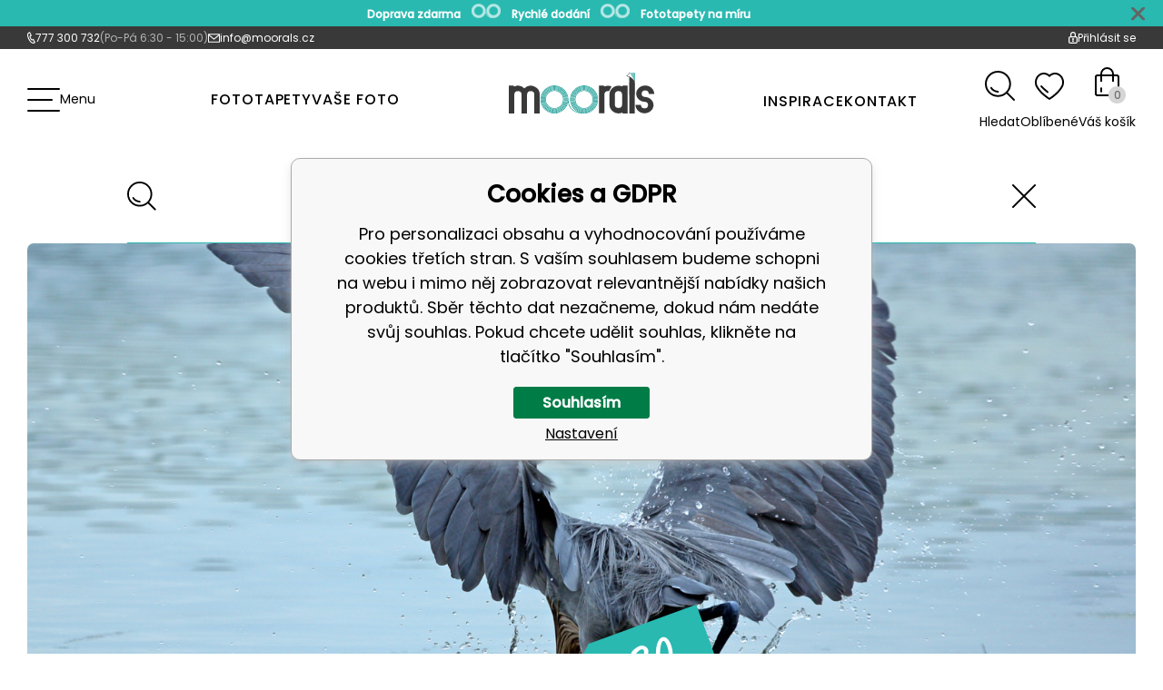

--- FILE ---
content_type: text/html; charset=utf-8
request_url: https://moorals.cz/fototapety/zvirata/ptaci/
body_size: 10687
content:
<!DOCTYPE html><html lang="cs"><head prefix="og: http://ogp.me/ns# fb: http://ogp.me/ns/fb#"><meta name="author" content="moorals.cz" data-binargon="{&quot;fce&quot;:&quot;2&quot;, &quot;id&quot;:&quot;374&quot;, &quot;menaId&quot;:&quot;1&quot;, &quot;menaName&quot;:&quot;Kč&quot;, &quot;languageCode&quot;:&quot;cs-CZ&quot;, &quot;skindir&quot;:&quot;moorals&quot;, &quot;cmslang&quot;:&quot;1&quot;, &quot;langiso&quot;:&quot;cs&quot;, &quot;skinversion&quot;:1768901347, &quot;zemeProDoruceniISO&quot;:&quot;CZ&quot;}"><meta name="robots" content="index, follow, max-snippet:-1, max-image-preview:large"><meta http-equiv="content-type" content="text/html; charset=utf-8"><meta property="og:url" content="https://moorals.cz/fototapety/zvirata/ptaci/"/><meta property="og:site_name" content="https://moorals.cz"/><meta property="og:description" content=""/><meta property="og:title" content="Ptáci"/><link rel="alternate" href="https://moorals.cz/fototapety/zvirata/ptaci/" hreflang="cs-CZ" /><meta property="og:type" content="website"/><meta name="keywords" content="Ptáci">
<meta name="audience" content="all">
<link rel="canonical" href="https://moorals.cz/fototapety/zvirata/ptaci/"><link rel="alternate" href="https://moorals.cz/publicdoc/rss_atom.xml" type="application/atom+xml" title="Vliesové a samolepicí fototapety na míru - moorals.cz (https://moorals.cz)" ><link rel="shortcut icon" href="https://moorals.cz/favicon.ico" type="image/x-icon">
			<meta name="viewport" content="width=device-width,initial-scale=1"><title>Ptáci - moorals.cz</title><link rel="stylesheet" href="/skin/version-1768901347/moorals/css-obecne.css" type="text/css"><link rel="stylesheet" href="/skin/version-1768901347/moorals/css-addons.css" type="text/css"><link rel="preconnect" href="https://fonts.googleapis.com"><link rel="preconnect" href="https://fonts.gstatic.com" crossorigin="true"><link href="https://fonts.googleapis.com/css2?family=Poppins:wght@400;500&amp;display=swap" rel="stylesheet"><link href="https://fonts.googleapis.com/css2?family=Kalam&amp;display=swap" rel="stylesheet"><!--commonTemplates_head--><!--EO commonTemplates_head--></head><body class="cmsBody cmsBody--fce-2"><div class="all js-all-elements"><header class="infobar" id="js-infobar" style="--infobar_bg:#29B9B0;"><div class="infobar__container container"><div class="infobar__content content"><p style="text-align: center;"><strong><span style="color: #ffffff;">Doprava zdarma    <img src="https://moorals.cz/publicdoc/moorals-logo-samostatne-5-2.png" alt="" width="" height="" />    Rychlé dodání    <img src="https://moorals.cz/publicdoc/moorals-logo-samostatne-5-2.png" alt="" width="" height="" />    Fototapety na míru</span></strong></p></div></div><div class="infobar__close" id="js-infobar-close" onclick="document.getElementById('js-infobar').style.display = 'none';new ajaxControll().add([{'object':'wtemp','method':'add','data':{'key':'infobarHidden', 'value':'1'}}]).call();"></div></header><div class="top"><div class="top__container container"><div class="top__content content"><div class="contact"><div class="phone phone--default"><img class="phone__icon" src="https://moorals.cz/skin/moorals/svg/top/phone.svg" width="9" height="13" alt="phone" loading="lazy"><a class="phone__value" href="tel:777%20300%20732">777 300 732</a><span class="phone__after">(Po-Pá 6:30 - 15:00)</span></div><div class="email email--default"><img class="email__icon" src="https://moorals.cz/skin/moorals/svg/top/email.svg" width="13" height="10" alt="email" loading="lazy"><a class="email__value" href="mailto:info@moorals.cz">info@moorals.cz</a></div></div><div class="top__menu"><a class="top__account" onclick="document.querySelector('.js-common-popup[data-id=commonUserDialog]')?.classList.add('commonPopUp--visible')"><img class="top__account-icon" src="https://moorals.cz/skin/moorals/svg/top/lock.svg" width="10" height="13" alt="account" loading="lazy"><span class="top__acccount-title">Přihlásit se</span></a></div></div></div></div><header class="header"><div class="header__container container"><div class="header__content content"><div class="header__left"><div class="header__menu"><div class="commonBurger" data-commonBurger='{ "comparsion":0, "language":[{"id":1,"zkratka":"cz","selected":true}], "currency":[{"id":1,"zkratka":"Kč","selected":true}], "favorites":{"count":0}, "comparison":{"count":0}, "warrantyClaim":false, "contacts":{ "phone":"777 300 732", "mobil":"", "mail":"info@moorals.cz" }, "prihlasen":false }'><div class="commonBurger__icon"></div><div class="commonBurger__iconDescription">menu</div></div></div><a class="header__favorites" href="https://moorals.cz/oblibene-produkty/" title=""><div class="header__favorites-icon"><img class="header__favorites-icon-image" alt="heart" src="https://moorals.cz/skin/moorals/svg/header/heart.svg" loading="lazy"></div><div class="header__favorites-title">Oblíbené</div></a><div class="header__items"><a class="header__item" href="https://moorals.cz/fototapety/" title="Fototapety">Fototapety</a><a class="header__item" href="https://moorals.cz/fototapeta-vlastni-foto/" title="Vaše foto">Vaše foto</a></div></div><div class="header__center"><div class="header__logo"><a class="logo" href="https://moorals.cz/" title="moorals.cz" role="banner"><img class="logo__image" src="https://moorals.cz/skin/moorals/svg/header/logo.svg" alt="moorals" width="160" height="45" loading="lazy">moorals.cz</a></div></div><div class="header__right"><div class="header__items"><a class="header__item" href="https://moorals.cz/inspirace/">Inspirace</a><a class="header__item" href="https://moorals.cz/kontakt/" title="Kontakt">Kontakt</a></div><div class="header__control"><div class="headerControl"><a class="headerControl__item headerControl__item--search" id="js-search-toggle"><div class="headerControl__icon headerControl__icon--search"><img class="headerControl__icon-image" alt="cart" src="https://moorals.cz/skin/moorals/svg/header/search.svg" loading="lazy"></div><div class="headerControl__title">Hledat</div></a><a class="headerControl__item headerControl__item--favorites" href="https://moorals.cz/oblibene-produkty/" title=""><div class="headerControl__icon headerControl__icon--favorites"><img class="headerControl__icon-image" alt="heart" src="https://moorals.cz/skin/moorals/svg/header/heart.svg" loading="lazy"></div><div class="headerControl__title">Oblíbené</div></a><a class="headerControl__item headerControl__item--cart" href="https://moorals.cz/pokladna/?wtemp_krok=1"><div class="headerControl__icon headerControl__icon--cart"><img class="headerControl__icon-image" alt="cart" src="https://moorals.cz/skin/moorals/svg/header/bag.svg" loading="lazy"><div class="headerControl__notification headerControl__notification--active-false">0</div></div><div class="headerControl__title" data-mobile="Košík">Váš košík</div></a></div></div></div></div></div></header><div class="search" id="js-search"><div class="search__container container-small"><form class="search__form" action="https://moorals.cz/hledani/" method="post" role="search" id="js-search-form"><div class="search__inner-container" id="js-search-inner-container"><input type="hidden" name="send" value="1"><input type="hidden" name="listpos" value="0"><img class="search__icon" src="https://moorals.cz/skin/moorals/svg/header/search.svg" width="32" height="32" alt="" loading="lazy"><input class="search__input exclude" type="text" name="as_search" placeholder="" autocomplete="off" id="js-search-input"><img class="search__close" src="https://moorals.cz/skin/moorals/svg/search/close.svg" width="26" height="26" alt="X" loading="lazy" id="js-search-close"></div></form></div><div class="search__whisperer" id="js-whisperer-container"></div></div><div class="fce2-3"><div class="fce1__container container"><div class="fce1__content content"><div class="catalogBanner"><a class="" href="https://moorals.cz/fototapeta-volavka-cervena/" title="Fototapeta Volavka červená - vliesová tapeta na míru"><img class="catalogBanner__item-image" src="https://moorals.cz/imagegen.php?autoimage=48786897&amp;sizex=1560&amp;sizey=600&amp;cropsize=1" width="1560" height="600" alt="" loading="lazy"></a><div class="catalogBanner__tag"><img class="catalogBanner__tag-bg" src="https://moorals.cz/skin/moorals/svg/catalog/tag.svg" width="" height="" alt="" loading="lazy"><div class="catalogBanner__tag-content"><div class="catalogBanner__tag-content-count">30</div><div class="catalogBanner__tag-content-title">motivů</div></div></div></div><nav class="commonBreadcrumb"><a class="commonBreadcrumb__item commonBreadcrumb__item--first" href="https://moorals.cz" title="Vliesové a samolepicí fototapety na míru - moorals.cz"><span class="commonBreadcrumb__textHP"></span></a><a class="commonBreadcrumb__item commonBreadcrumb__item--regular" href="https://moorals.cz/fototapety/" title="Fototapety">Fototapety</a><a class="commonBreadcrumb__item commonBreadcrumb__item--regular" href="https://moorals.cz/fototapety/zvirata/" title="Zvířata">Zvířata</a><span class="commonBreadcrumb__item commonBreadcrumb__item--last" title="Ptáci">Ptáci</span></nav><h1 class="fce2-3__heading js-fce-2-3-heading">Ptáci</h1><div class="js-category-description-top"></div><div class="fce2-3__control"><div class="fce2-3__filters"><div class="fce2-3__filters-container" id="js-filters"><div class="fce2-3__filters-close" id="js-filters-close"><img class="fce2-3__filters-close-icon" src="https://moorals.cz/skin/moorals/svg/filters/close.svg" width="20" height="20" alt="x" loading="lazy"></div><div class="js-filters"><form id="id_commonFilterParametru_id1_1" action="https://moorals.cz/fototapety/zvirata/ptaci/" method="post" class="commonFilterParametru commonFilterParametru_default" data-ajaxkatalog="filter"><input type="hidden" name="activateFilter2" value="1"><input type="hidden" name="justActivatedFilter" value="1"><input type="hidden" name="filterAreaCleaner[]" value="8,6,5,7"><span data-paramid="8" class="filterParam filterParam_color-multiple filterParam_notactive"><span class="name name_color-multiple" data-paramid="8">Barva</span><span class="filterValues filterValues_color-multiple" data-paramid="8" data-count="11"><label for="id_filtrId_value_id3_3" id="id_filtrId_value_label_id3_5" class="filterValue filterValue_color-multiple filterValue filterValue_color-multiple" data-value="černá" data-valueHex="000000" title="černá"><span id="id_filtrId_value_colorValue_id3_4" class="
				colorValue colorValueHex_000000 colorValueRaw_černá" style="background-color: #000000;"><input type="checkbox" name="fparam_8[]" value="černá" id="id_filtrId_value_id3_3" onchange="document.getElementById('id_commonFilterParametru_id1_1').submit()" style="--checkbox-accent-color:#000000;"></span><span class="count">(9)</span></label><label for="id_filtrId_value_id4_6" id="id_filtrId_value_label_id4_8" class="filterValue filterValue_color-multiple filterValue filterValue_color-multiple" data-value="hnědá" data-valueHex="884513" title="hnědá"><span id="id_filtrId_value_colorValue_id4_7" class="
				colorValue colorValueHex_884513 colorValueRaw_hnědá" style="background-color: #884513;"><input type="checkbox" name="fparam_8[]" value="hnědá" id="id_filtrId_value_id4_6" onchange="document.getElementById('id_commonFilterParametru_id1_1').submit()" style="--checkbox-accent-color:#884513;"></span><span class="count">(12)</span></label><label for="id_filtrId_value_id5_9" id="id_filtrId_value_label_id5_11" class="filterValue filterValue_color-multiple filterValue filterValue_color-multiple" data-value="červená" data-valueHex="ff3333" title="červená"><span id="id_filtrId_value_colorValue_id5_10" class="
				colorValue colorValueHex_ff3333 colorValueRaw_červená" style="background-color: #ff3333;"><input type="checkbox" name="fparam_8[]" value="červená" id="id_filtrId_value_id5_9" onchange="document.getElementById('id_commonFilterParametru_id1_1').submit()" style="--checkbox-accent-color:#ff3333;"></span><span class="count">(6)</span></label><label for="id_filtrId_value_id6_12" id="id_filtrId_value_label_id6_14" class="filterValue filterValue_color-multiple filterValue filterValue_color-multiple" data-value="oranžová" data-valueHex="ffa500" title="oranžová"><span id="id_filtrId_value_colorValue_id6_13" class="
				colorValue colorValueHex_ffa500 colorValueRaw_oranžová" style="background-color: #ffa500;"><input type="checkbox" name="fparam_8[]" value="oranžová" id="id_filtrId_value_id6_12" onchange="document.getElementById('id_commonFilterParametru_id1_1').submit()" style="--checkbox-accent-color:#ffa500;"></span><span class="count">(1)</span></label><label for="id_filtrId_value_id7_15" id="id_filtrId_value_label_id7_17" class="filterValue filterValue_color-multiple filterValue filterValue_color-multiple" data-value="žlutá" data-valueHex="ffff00" title="žlutá"><span id="id_filtrId_value_colorValue_id7_16" class="
				colorValue colorValueHex_ffff00 colorValueRaw_žlutá" style="background-color: #ffff00;"><input type="checkbox" name="fparam_8[]" value="žlutá" id="id_filtrId_value_id7_15" onchange="document.getElementById('id_commonFilterParametru_id1_1').submit()" style="--checkbox-accent-color:#ffff00;"></span><span class="count">(15)</span></label><label for="id_filtrId_value_id8_18" id="id_filtrId_value_label_id8_20" class="filterValue filterValue_color-multiple filterValue filterValue_color-multiple" data-value="zlatá" data-valueHex="040000" title="zlatá"><span id="id_filtrId_value_colorValue_id8_19" class="
				colorValue colorValueHex_040000 colorValueRaw_zlatá" style="background-size: cover; background-repeat: no-repeat; background-image: url('https://i.binargon.cz/commonFilterParametru/gold.svg');"><input type="checkbox" name="fparam_8[]" value="zlatá" id="id_filtrId_value_id8_18" onchange="document.getElementById('id_commonFilterParametru_id1_1').submit()" style="--checkbox-accent-color:#040000;"></span><span class="count">(1)</span></label><label for="id_filtrId_value_id9_21" id="id_filtrId_value_label_id9_23" class="filterValue filterValue_color-multiple filterValue filterValue_color-multiple" data-value="zelená" data-valueHex="20a020" title="zelená"><span id="id_filtrId_value_colorValue_id9_22" class="
				colorValue colorValueHex_20a020 colorValueRaw_zelená" style="background-color: #20a020;"><input type="checkbox" name="fparam_8[]" value="zelená" id="id_filtrId_value_id9_21" onchange="document.getElementById('id_commonFilterParametru_id1_1').submit()" style="--checkbox-accent-color:#20a020;"></span><span class="count">(10)</span></label><label for="id_filtrId_value_id10_24" id="id_filtrId_value_label_id10_26" class="filterValue filterValue_color-multiple filterValue filterValue_color-multiple" data-value="modrá" data-valueHex="0000ff" title="modrá"><span id="id_filtrId_value_colorValue_id10_25" class="
				colorValue colorValueHex_0000ff colorValueRaw_modrá" style="background-color: #0000ff;"><input type="checkbox" name="fparam_8[]" value="modrá" id="id_filtrId_value_id10_24" onchange="document.getElementById('id_commonFilterParametru_id1_1').submit()" style="--checkbox-accent-color:#0000ff;"></span><span class="count">(19)</span></label><label for="id_filtrId_value_id11_27" id="id_filtrId_value_label_id11_29" class="filterValue filterValue_color-multiple filterValue filterValue_color-multiple" data-value="růžová" data-valueHex="ffc0cb" title="růžová"><span id="id_filtrId_value_colorValue_id11_28" class="
				colorValue colorValueHex_ffc0cb colorValueRaw_růžová" style="background-color: #ffc0cb;"><input type="checkbox" name="fparam_8[]" value="růžová" id="id_filtrId_value_id11_27" onchange="document.getElementById('id_commonFilterParametru_id1_1').submit()" style="--checkbox-accent-color:#ffc0cb;"></span><span class="count">(2)</span></label><label for="id_filtrId_value_id12_30" id="id_filtrId_value_label_id12_32" class="filterValue filterValue_color-multiple filterValue filterValue_color-multiple" data-value="bílá" data-valueHex="ffffff" title="bílá"><span id="id_filtrId_value_colorValue_id12_31" class="
				colorValue colorValueHex_ffffff colorValueRaw_bílá" style="background-color: #ffffff;"><input type="checkbox" name="fparam_8[]" value="bílá" id="id_filtrId_value_id12_30" onchange="document.getElementById('id_commonFilterParametru_id1_1').submit()" style="--checkbox-accent-color:#ffffff;"></span><span class="count">(13)</span></label><label for="id_filtrId_value_id13_33" id="id_filtrId_value_label_id13_35" class="filterValue filterValue_color-multiple filterValue filterValue_color-multiple" data-value="šedá" data-valueHex="a9a9a9" title="šedá"><span id="id_filtrId_value_colorValue_id13_34" class="
				colorValue colorValueHex_a9a9a9 colorValueRaw_šedá" style="background-color: #a9a9a9;"><input type="checkbox" name="fparam_8[]" value="šedá" id="id_filtrId_value_id13_33" onchange="document.getElementById('id_commonFilterParametru_id1_1').submit()" style="--checkbox-accent-color:#a9a9a9;"></span><span class="count">(11)</span></label></span></span><span data-paramid="6" class="filterParam filterParam_checkbox-multiple filterParam_notactive"><span class="name name_checkbox-multiple" data-paramid="6">Formát</span><span class="filterValues filterValues_checkbox-multiple" data-paramid="6" data-count="2"><label for="id_filtrId_value_id15_37" data-value="panoramatický" data-valueHex="000000" class="filterValue filterValue_checkbox-multiple" title=""><input type="checkbox" name="fparam_6[]" value="panoramatický" id="id_filtrId_value_id15_37" onchange="document.getElementById('id_commonFilterParametru_id1_1').submit()"><span class="text">panoramatický</span><span class="count">(1)</span></label><label for="id_filtrId_value_id16_38" data-value="horizontální" data-valueHex="000000" class="filterValue filterValue_checkbox-multiple" title=""><input type="checkbox" name="fparam_6[]" value="horizontální" id="id_filtrId_value_id16_38" onchange="document.getElementById('id_commonFilterParametru_id1_1').submit()"><span class="text">horizontální</span><span class="count">(29)</span></label></span></span><span data-paramid="5" class="filterParam filterParam_checkbox-multiple filterParam_notactive"><span class="name name_checkbox-multiple" data-paramid="5">Styl</span><span class="filterValues filterValues_checkbox-multiple" data-paramid="5" data-count="1"><label for="id_filtrId_value_id18_40" data-value="fotografie" data-valueHex="000000" class="filterValue filterValue_checkbox-multiple" title=""><input type="checkbox" name="fparam_5[]" value="fotografie" id="id_filtrId_value_id18_40" onchange="document.getElementById('id_commonFilterParametru_id1_1').submit()"><span class="text">fotografie</span><span class="count">(30)</span></label></span></span><span data-paramid="7" class="filterParam filterParam_checkbox-multiple filterParam_notactive"><span class="name name_checkbox-multiple" data-paramid="7">Barevná škála</span><span class="filterValues filterValues_checkbox-multiple" data-paramid="7" data-count="1"><label for="id_filtrId_value_id20_42" data-value="barevná" data-valueHex="000000" class="filterValue filterValue_checkbox-multiple" title=""><input type="checkbox" name="fparam_7[]" value="barevná" id="id_filtrId_value_id20_42" onchange="document.getElementById('id_commonFilterParametru_id1_1').submit()"><span class="text">barevná</span><span class="count">(30)</span></label></span></span></form></div></div><div class="fce2-3__filters-button button-green" id="js-filters-open"><img src="https://moorals.cz/skin/moorals/svg/filters/filters.svg" width="20" height="" alt="" loading="lazy"><span class="fce2-3__filters-button-title">Filtrovat</span></div></div><div class="fce2-3__sort"><section class="sort"><div class="sort__title">Řazení:
            </div><div class="sort__selected" id="js-sort-toggle"><div class="sort__selected-title">Nejprodávanější</div></div><div class="sort__items" id="js-sort-items"><a class="sortItem sortItem--selected" href="https://moorals.cz/fototapety/zvirata/ptaci/?sort=-12" title="Nejprodávanější">Nejprodávanější</a><a class="sortItem" href="https://moorals.cz/fototapety/zvirata/ptaci/?sort=-4" title="Nejnovější">Nejnovější</a><a class="sortItem" href="https://moorals.cz/fototapety/zvirata/ptaci/?sort=-2" title="Nejlevnější">Nejlevnější</a></div></section></div></div><div class="js-active-filters"><div class="js-c-cancel-filter" id="js-c-cancel-filter"></div></div><div class="productsGridContainer"><div class="productsGrid productsGrid--default js-products-grid"><div class="product product--large"><a class="product__link" href="https://moorals.cz/fototapeta-volavka-cervena/"><img class="product__image" src="https://moorals.cz/imgcache/a/5/p48786897-48786897_750_530__crop4946373.jpg" width="750" height="530" alt="Volavka červená" title="Volavka červená" loading="eager"><div class="product__name">Volavka červená</div></a><a class="product__favorites" href="?createfav=5561" rel="nofollow"><img class="product__favorites-heart" src="https://moorals.cz/skin/moorals/svg/product/heart.svg" width="32" height="30" alt="heart" loading="lazy"><img class="product__favorites-heart product__favorites-heart--red" src="https://moorals.cz/skin/moorals/svg/product/heart_red.svg" width="32" height="30" alt="heart" loading="lazy"></a></div><div class="product"><a class="product__link" href="https://moorals.cz/fototapeta-vlastenecka-vlajka-usa/"><img class="product__image" src="https://moorals.cz/imgcache/d/d/p19193645-02676_376_250__crop250101.jpg" width="376" height="250" alt="Vlastenecká vlajka USA" title="Vlastenecká vlajka USA" loading="eager"><div class="product__name">Vlastenecká vlajka USA</div></a><a class="product__favorites" href="?createfav=8390" rel="nofollow"><img class="product__favorites-heart" src="https://moorals.cz/skin/moorals/svg/product/heart.svg" width="32" height="30" alt="heart" loading="lazy"><img class="product__favorites-heart product__favorites-heart--red" src="https://moorals.cz/skin/moorals/svg/product/heart_red.svg" width="32" height="30" alt="heart" loading="lazy"></a></div><div class="product"><a class="product__link" href="https://moorals.cz/fototapeta-velka-pecet-usa/"><img class="product__image" src="https://moorals.cz/imgcache/f/f/p18648305-02677_376_250__crop566493.jpg" width="376" height="250" alt="Velká pečeť USA" title="Velká pečeť USA" loading="eager"><div class="product__name">Velká pečeť USA</div></a><a class="product__favorites" href="?createfav=8687" rel="nofollow"><img class="product__favorites-heart" src="https://moorals.cz/skin/moorals/svg/product/heart.svg" width="32" height="30" alt="heart" loading="lazy"><img class="product__favorites-heart product__favorites-heart--red" src="https://moorals.cz/skin/moorals/svg/product/heart_red.svg" width="32" height="30" alt="heart" loading="lazy"></a></div><div class="product"><a class="product__link" href="https://moorals.cz/fototapeta-tucnak-kralovsky/"><img class="product__image" src="https://moorals.cz/imgcache/b/5/p23653204-23653204_376_250__crop3546423.jpg" width="376" height="250" alt="Tučňák královský" title="Tučňák královský" loading="eager"><div class="product__name">Tučňák královský</div></a><a class="product__favorites" href="?createfav=5555" rel="nofollow"><img class="product__favorites-heart" src="https://moorals.cz/skin/moorals/svg/product/heart.svg" width="32" height="30" alt="heart" loading="lazy"><img class="product__favorites-heart product__favorites-heart--red" src="https://moorals.cz/skin/moorals/svg/product/heart_red.svg" width="32" height="30" alt="heart" loading="lazy"></a></div><div class="product"><a class="product__link" href="https://moorals.cz/fototapeta-tukan-kratkozoby/"><img class="product__image" src="https://moorals.cz/imgcache/5/e/p115698068-115698068_376_250__crop3902783.jpg" width="376" height="250" alt="Tukan krátkozobý" title="Tukan krátkozobý" loading="eager"><div class="product__name">Tukan krátkozobý</div></a><a class="product__favorites" href="?createfav=5534" rel="nofollow"><img class="product__favorites-heart" src="https://moorals.cz/skin/moorals/svg/product/heart.svg" width="32" height="30" alt="heart" loading="lazy"><img class="product__favorites-heart product__favorites-heart--red" src="https://moorals.cz/skin/moorals/svg/product/heart_red.svg" width="32" height="30" alt="heart" loading="lazy"></a></div><div class="product"><a class="product__link" href="https://moorals.cz/fototapeta-sykora-na-vetvicce/"><img class="product__image" src="https://moorals.cz/imgcache/5/0/p93986550-93986550_376_250__crop3647741.jpg" width="376" height="250" alt="Sýkora na větvičce" title="Sýkora na větvičce" loading="eager"><div class="product__name">Sýkora na větvičce</div></a><a class="product__favorites" href="?createfav=5498" rel="nofollow"><img class="product__favorites-heart" src="https://moorals.cz/skin/moorals/svg/product/heart.svg" width="32" height="30" alt="heart" loading="lazy"><img class="product__favorites-heart product__favorites-heart--red" src="https://moorals.cz/skin/moorals/svg/product/heart_red.svg" width="32" height="30" alt="heart" loading="lazy"></a></div><div class="product"><a class="product__link" href="https://moorals.cz/fototapeta-sykora-na-vetvi/"><img class="product__image" src="https://moorals.cz/imgcache/5/0/p54992468-54992468_376_250__crop4208484.jpg" width="376" height="250" alt="Sýkora na větvi" title="Sýkora na větvi" loading="eager"><div class="product__name">Sýkora na větvi</div></a><a class="product__favorites" href="?createfav=5495" rel="nofollow"><img class="product__favorites-heart" src="https://moorals.cz/skin/moorals/svg/product/heart.svg" width="32" height="30" alt="heart" loading="lazy"><img class="product__favorites-heart product__favorites-heart--red" src="https://moorals.cz/skin/moorals/svg/product/heart_red.svg" width="32" height="30" alt="heart" loading="lazy"></a></div><div class="product"><a class="product__link" href="https://moorals.cz/fototapeta-pstros/"><img class="product__image" src="https://moorals.cz/imgcache/f/1/p52190034-52190034_376_250__crop3486589.jpg" width="376" height="250" alt="Pštros" title="Pštros" loading="eager"><div class="product__name">Pštros</div></a><a class="product__favorites" href="?createfav=5516" rel="nofollow"><img class="product__favorites-heart" src="https://moorals.cz/skin/moorals/svg/product/heart.svg" width="32" height="30" alt="heart" loading="lazy"><img class="product__favorites-heart product__favorites-heart--red" src="https://moorals.cz/skin/moorals/svg/product/heart_red.svg" width="32" height="30" alt="heart" loading="lazy"></a></div><div class="product"><a class="product__link" href="https://moorals.cz/fototapeta-pstros-dvouprsty/"><img class="product__image" src="https://moorals.cz/imgcache/6/9/p128117036-128117036_376_250__crop3160648.jpg" width="376" height="250" alt="Pštros dvouprstý" title="Pštros dvouprstý" loading="eager"><div class="product__name">Pštros dvouprstý</div></a><a class="product__favorites" href="?createfav=5540" rel="nofollow"><img class="product__favorites-heart" src="https://moorals.cz/skin/moorals/svg/product/heart.svg" width="32" height="30" alt="heart" loading="lazy"><img class="product__favorites-heart product__favorites-heart--red" src="https://moorals.cz/skin/moorals/svg/product/heart_red.svg" width="32" height="30" alt="heart" loading="lazy"></a></div><div class="product"><a class="product__link" href="https://moorals.cz/fototapeta-par-tancicich-jerabu/"><img class="product__image" src="https://moorals.cz/imgcache/7/c/p51633013-51633013_376_250__crop2560320.jpg" width="376" height="250" alt="Pár tančících jeřábů" title="Pár tančících jeřábů" loading="lazy"><div class="product__name">Pár tančících jeřábů</div></a><a class="product__favorites" href="?createfav=5513" rel="nofollow"><img class="product__favorites-heart" src="https://moorals.cz/skin/moorals/svg/product/heart.svg" width="32" height="30" alt="heart" loading="lazy"><img class="product__favorites-heart product__favorites-heart--red" src="https://moorals.cz/skin/moorals/svg/product/heart_red.svg" width="32" height="30" alt="heart" loading="lazy"></a></div><div class="product product--large"><a class="product__link" href="https://moorals.cz/fototapeta-portret-orla-na-vlajce/"><img class="product__image" src="https://moorals.cz/imgcache/0/8/p120089108-120089108_750_530__crop4691598.jpg" width="750" height="530" alt="Portrét orla na vlajce" title="Portrét orla na vlajce" loading="lazy"><div class="product__name">Portrét orla na vlajce</div></a><a class="product__favorites" href="?createfav=7889" rel="nofollow"><img class="product__favorites-heart" src="https://moorals.cz/skin/moorals/svg/product/heart.svg" width="32" height="30" alt="heart" loading="lazy"><img class="product__favorites-heart product__favorites-heart--red" src="https://moorals.cz/skin/moorals/svg/product/heart_red.svg" width="32" height="30" alt="heart" loading="lazy"></a></div><div class="product"><a class="product__link" href="https://moorals.cz/fototapeta-phalaropus-na-jezere/"><img class="product__image" src="https://moorals.cz/imgcache/6/f/p134871603-134871603_376_250__crop3970320.jpg" width="376" height="250" alt="Phalaropus na jezeře" title="Phalaropus na jezeře" loading="lazy"><div class="product__name">Phalaropus na jezeře</div></a><a class="product__favorites" href="?createfav=5558" rel="nofollow"><img class="product__favorites-heart" src="https://moorals.cz/skin/moorals/svg/product/heart.svg" width="32" height="30" alt="heart" loading="lazy"><img class="product__favorites-heart product__favorites-heart--red" src="https://moorals.cz/skin/moorals/svg/product/heart_red.svg" width="32" height="30" alt="heart" loading="lazy"></a></div><div class="product"><a class="product__link" href="https://moorals.cz/fototapeta-pavi-show/"><img class="product__image" src="https://moorals.cz/imgcache/d/f/p73906684-73906684_376_250__crop6339570.jpg" width="376" height="250" alt="Paví show" title="Paví show" loading="lazy"><div class="product__name">Paví show</div></a><a class="product__favorites" href="?createfav=5525" rel="nofollow"><img class="product__favorites-heart" src="https://moorals.cz/skin/moorals/svg/product/heart.svg" width="32" height="30" alt="heart" loading="lazy"><img class="product__favorites-heart product__favorites-heart--red" src="https://moorals.cz/skin/moorals/svg/product/heart_red.svg" width="32" height="30" alt="heart" loading="lazy"></a></div><div class="product"><a class="product__link" href="https://moorals.cz/fototapeta-papousek-modrohlavy/"><img class="product__image" src="https://moorals.cz/imgcache/f/1/p149534504-149534504_376_250__crop3243691.jpg" width="376" height="250" alt="Papoušek modrohlavý" title="Papoušek modrohlavý" loading="lazy"><div class="product__name">Papoušek modrohlavý</div></a><a class="product__favorites" href="?createfav=5531" rel="nofollow"><img class="product__favorites-heart" src="https://moorals.cz/skin/moorals/svg/product/heart.svg" width="32" height="30" alt="heart" loading="lazy"><img class="product__favorites-heart product__favorites-heart--red" src="https://moorals.cz/skin/moorals/svg/product/heart_red.svg" width="32" height="30" alt="heart" loading="lazy"></a></div><div class="product"><a class="product__link" href="https://moorals.cz/fototapeta-papousek-macaw/"><img class="product__image" src="https://moorals.cz/imgcache/f/a/p146903707-146903707_376_250__crop3198442.jpg" width="376" height="250" alt="Papoušek Macaw" title="Papoušek Macaw" loading="lazy"><div class="product__name">Papoušek Macaw</div></a><a class="product__favorites" href="?createfav=5519" rel="nofollow"><img class="product__favorites-heart" src="https://moorals.cz/skin/moorals/svg/product/heart.svg" width="32" height="30" alt="heart" loading="lazy"><img class="product__favorites-heart product__favorites-heart--red" src="https://moorals.cz/skin/moorals/svg/product/heart_red.svg" width="32" height="30" alt="heart" loading="lazy"></a></div><div class="product"><a class="product__link" href="https://moorals.cz/fototapeta-pametni-den-usa/"><img class="product__image" src="https://moorals.cz/imgcache/d/6/p102435824-102435824_376_250__crop3441433.jpg" width="376" height="250" alt="Pamětní den USA" title="Pamětní den USA" loading="lazy"><div class="product__name">Pamětní den USA</div></a><a class="product__favorites" href="?createfav=8180" rel="nofollow"><img class="product__favorites-heart" src="https://moorals.cz/skin/moorals/svg/product/heart.svg" width="32" height="30" alt="heart" loading="lazy"><img class="product__favorites-heart product__favorites-heart--red" src="https://moorals.cz/skin/moorals/svg/product/heart_red.svg" width="32" height="30" alt="heart" loading="lazy"></a></div><div class="product"><a class="product__link" href="https://moorals.cz/fototapeta-orel/"><img class="product__image" src="https://moorals.cz/imgcache/7/3/p21612184-21612184_376_250__crop3552561.jpg" width="376" height="250" alt="Orel" title="Orel" loading="lazy"><div class="product__name">Orel</div></a><a class="product__favorites" href="?createfav=5528" rel="nofollow"><img class="product__favorites-heart" src="https://moorals.cz/skin/moorals/svg/product/heart.svg" width="32" height="30" alt="heart" loading="lazy"><img class="product__favorites-heart product__favorites-heart--red" src="https://moorals.cz/skin/moorals/svg/product/heart_red.svg" width="32" height="30" alt="heart" loading="lazy"></a></div><div class="product"><a class="product__link" href="https://moorals.cz/fototapeta-orel-belohlavy/"><img class="product__image" src="https://moorals.cz/imgcache/4/c/p9940651-9940651_376_250__crop4224327.jpg" width="376" height="250" alt="Orel bělohlavý" title="Orel bělohlavý" loading="lazy"><div class="product__name">Orel bělohlavý</div></a><a class="product__favorites" href="?createfav=5510" rel="nofollow"><img class="product__favorites-heart" src="https://moorals.cz/skin/moorals/svg/product/heart.svg" width="32" height="30" alt="heart" loading="lazy"><img class="product__favorites-heart product__favorites-heart--red" src="https://moorals.cz/skin/moorals/svg/product/heart_red.svg" width="32" height="30" alt="heart" loading="lazy"></a></div></div></div><div class="fce2-3__more js-products-more"><a href="https://moorals.cz/fototapety/zvirata/ptaci-strana-2/" data-ajaxkatalog="listcontrol-loadmore" class="commonLoadMoreProducts"><span class="commonLoadMoreProducts__text">Zobrazit dalších</span><span class="commonLoadMoreProducts__count">12</span></a></div><div class="fce2-3__more"><section class="js-listcontrol"><div class="pageControl "><span class="listcontrol " data-ajaxkatalog="listcontrolContainer"><span class="pages "><a data-ajaxkatalog="listcontrol" href="https://moorals.cz/fototapety/zvirata/ptaci/" title="Ptáci" class="number selected pageControl__number pageControl__number--selected" rel="start">1</a><a data-ajaxkatalog="listcontrol" href="https://moorals.cz/fototapety/zvirata/ptaci-strana-2/" title="Ptáci - strana 2" class="number afterSelected pageControl__number" rel="next">2</a></span><a data-ajaxkatalog="listcontrol" title="Další" class="next" rel="next" href="https://moorals.cz/fototapety/zvirata/ptaci-strana-2/"><span class="pageControl__page pageControl__page--next">Další</span></a></span></div></section></div><div class="js-category-description"><div class="categoryDescription categoryDescription--no-preface"><div class="categoryDescription__text"></div></div></div><div class="benefits"><h2 class="benefits__title"><span class="benefits__title-black">Moorals</span><span class="benefits__title-green" data-mobile="= již od roku 1991">= bohaté zkušenosti již od roku 1991</span></h2><div class="benefits__top"><div class="benefit benefit--large"><div class="benefit__frame"><img class="benefit__image" src="https://moorals.cz/skin/moorals/svg/benefits/benefit_1.svg" width="" height="" alt="" loading="lazy"></div><div class="benefit__title">Doprava zdarma</div></div><div class="benefit benefit--large"><div class="benefit__frame"><img class="benefit__image" src="https://moorals.cz/skin/moorals/svg/benefits/benefit_2.svg" width="" height="" alt="" loading="lazy"></div><div class="benefit__title" data-mobile="Ekologické materiály">Ekologické materiály</div></div><div class="benefit benefit--large"><div class="benefit__frame"><img class="benefit__image" src="https://moorals.cz/skin/moorals/svg/benefits/benefit_3.svg" width="" height="" alt="" loading="lazy"></div><div class="benefit__title">Rychlé dodání</div></div></div></div></div></div></div><div class="social"><a href="https://www.facebook.com/Moorals.cz" target="_blank" class="social__item social__item--facebook"><img src="https://moorals.cz/skin/moorals/svg/socials/facebook.svg" width="45" height="45" class="social__item-icon"></a><a href="https://www.instagram.com/moorals.cz/" target="_blank" class="social__item social__item--instagram"><img src="https://moorals.cz/skin/moorals/svg/socials/instagram.svg" class="social__item-icon" width="45" height="45"></a><a href="https://www.linkedin.com/company/radomil-dokoupil-dimex" target="_blank" class="social__item social__item--linkedin"><img src="https://moorals.cz/skin/moorals/svg/socials/linkedin.svg" class="social__item-icon" width="45" height="45"></a><a href="https://www.youtube.com/@moorals_fototapety_na_miru" target="_blank" class="social__item social__item--youtube"><img src="https://moorals.cz/skin/moorals/svg/socials/youtube.svg" class="social__item-icon" width="45" height="45"></a></div><footer class="footer"><div class="footer__container container"><div class="footer__content content"><div class="footer__background"><div class="footer__columns"><div class="footer__column footer__column--1"><div class="footer__column-title">Informace</div><ul class="footerTextpages footerTextpages--default js-footerTextpages"><li class="footerTextpages__item footerTextpages__item--installation"><a href="https://moorals.cz/jak-nainstalovat-tapetu/" title="JAK NAINSTALOVAT TAPETU?" class="footerTextpages__link ">JAK NAINSTALOVAT TAPETU?</a></li><li class="footerTextpages__item"><a href="https://moorals.cz/showroom/" title="SHOWROOM" class="footerTextpages__link ">SHOWROOM</a></li><li class="footerTextpages__item"><a href="https://moorals.cz/mohu-fototapetu-vratit/" title="MOHU FOTOTAPETU VRÁTIT?" class="footerTextpages__link ">MOHU FOTOTAPETU VRÁTIT?</a></li><li class="footerTextpages__item footerTextpages__item--TXTOBCH"><a href="https://moorals.cz/obchodni-podminky/" title="OBCHODNÍ PODMÍNKY" class="footerTextpages__link ">OBCHODNÍ PODMÍNKY</a></li><li class="footerTextpages__item"><a href="https://moorals.cz/ochrana-osobnich-udaju/" title="OCHRANA OSOBNÍCH ÚDAJŮ" class="footerTextpages__link ">OCHRANA OSOBNÍCH ÚDAJŮ</a></li><li class="footerTextpages__item"><a href="https://moorals.cz/reklamacni-rad/" title="REKLAMAČNÍ ŘÁD" class="footerTextpages__link ">REKLAMAČNÍ ŘÁD</a></li><li class="footerTextpages__item footerTextpages__item--GDPR"><div onclick="window.commonPrivacyDataLayer = window.commonPrivacyDataLayer || []; window.commonPrivacyPush = window.commonPrivacyPush || function(){window.commonPrivacyDataLayer.push(arguments);}; document.querySelectorAll('.js-commonPrivacy-scriptTemplate').forEach(template=&gt;{template.replaceWith(template.content)}); window.commonPrivacyPush('showDefault'); return false;" class="footerTextpages__link">
									GDPR a Cookies
							</div></li></ul></div><div class="footer__column footer__column--2"><div class="footer__column-title">Hlavní kategorie</div><div class="footer__categories"><a class="footer__category" href="https://moorals.cz/fototapety/architektura/" title="Architektura"><span class="footer__category-name">Architektura</span><img class="footer__category-icon" src="https://moorals.cz/skin/moorals/svg/footer/arrow.svg" width="12" height="10" alt="" loading="lazy"></a><a class="footer__category" href="https://moorals.cz/fototapety/detske/" title="Dětské fototapety"><span class="footer__category-name">Dětské</span><img class="footer__category-icon" src="https://moorals.cz/skin/moorals/svg/footer/arrow.svg" width="12" height="10" alt="" loading="lazy"></a><a class="footer__category" href="https://moorals.cz/fototapety/doprava/" title="Doprava"><span class="footer__category-name">Doprava</span><img class="footer__category-icon" src="https://moorals.cz/skin/moorals/svg/footer/arrow.svg" width="12" height="10" alt="" loading="lazy"></a><a class="footer__category" href="https://moorals.cz/fototapety/kvetiny/" title="Květiny"><span class="footer__category-name">Květiny</span><img class="footer__category-icon" src="https://moorals.cz/skin/moorals/svg/footer/arrow.svg" width="12" height="10" alt="" loading="lazy"></a><a class="footer__category" href="https://moorals.cz/fototapety/malby/" title="Malby"><span class="footer__category-name">Malby</span><img class="footer__category-icon" src="https://moorals.cz/skin/moorals/svg/footer/arrow.svg" width="12" height="10" alt="" loading="lazy"></a><a class="footer__category" href="https://moorals.cz/fototapety/mapy-a-vlajky/" title="Mapy a vlajky"><span class="footer__category-name">Mapy a vlajky</span><img class="footer__category-icon" src="https://moorals.cz/skin/moorals/svg/footer/arrow.svg" width="12" height="10" alt="" loading="lazy"></a><a class="footer__category" href="https://moorals.cz/fototapety/obloha-a-vesmir/" title="Obloha a vesmír"><span class="footer__category-name">Obloha a vesmír</span><img class="footer__category-icon" src="https://moorals.cz/skin/moorals/svg/footer/arrow.svg" width="12" height="10" alt="" loading="lazy"></a><a class="footer__category" href="https://moorals.cz/fototapety/pohadky/" title="Pohádky"><span class="footer__category-name">Pohádky</span><img class="footer__category-icon" src="https://moorals.cz/skin/moorals/svg/footer/arrow.svg" width="12" height="10" alt="" loading="lazy"></a><a class="footer__category" href="https://moorals.cz/fototapety/priroda/" title="Příroda"><span class="footer__category-name">Příroda</span><img class="footer__category-icon" src="https://moorals.cz/skin/moorals/svg/footer/arrow.svg" width="12" height="10" alt="" loading="lazy"></a></div><div class="payments__group"><img class="footer__payments hide" src="https://moorals.cz/skin/moorals/svg/footer/payments.svg" alt="payments" width="210" height="30" loading="lazy" data-hide="L XL"><img class="footer__payments comgate hide" src="https://moorals.cz/skin/moorals/images/comgate.png" alt="payments" width="50" height="30" loading="lazy" data-hide="L XL"><img class="footer__payments applePay hide" src="https://moorals.cz/skin/moorals/images/applePay.png" alt="payments" width="50" height="35" loading="lazy" data-hide="L XL"><img class="footer__payments googlePay hide" src="https://moorals.cz/skin/moorals/images/googlePay.png" alt="payments" width="50" height="30" loading="lazy" data-hide="L XL"></div></div><div class="footer__column footer__column--3"><a class="footer__logo" href="https://moorals.cz/" title="moorals.cz" role="banner"><img class="footer__logo-image" src="https://moorals.cz/skin/moorals/svg/header/logo.svg" alt="moorals" width="121" height="34" loading="lazy"></a><div class="phone phone--footer"><a class="phone__value" href="tel:777%20300%20732">777 300 732</a><span class="phone__after">Po-Pá 6:30 - 15:00</span></div><div class="email email--footer"><a class="email__value" href="mailto:info@moorals.cz">info@moorals.cz</a><span class="email__after">Odepíšeme vám co nejdříve</span></div><div class="payments__group"><img class="footer__payments hide" src="https://moorals.cz/skin/moorals/svg/footer/payments.svg" alt="payments" width="119" height="30" loading="lazy" data-hide="S M"><img class="footer__payments comgate hide" src="https://moorals.cz/skin/moorals/images/comgate.png" alt="payments" width="50" height="30" loading="lazy" data-hide="S M"><img class="footer__payments applePay hide" src="https://moorals.cz/skin/moorals/images/applePay.png" alt="payments" width="50" height="35" loading="lazy" data-hide="S M"><img class="footer__payments googlePay hide" src="https://moorals.cz/skin/moorals/images/googlePay.png" alt="payments" width="50" height="30" loading="lazy" data-hide="S M"></div></div></div></div><div class="footer__bottom"><div class="recaptcha" id="binargonRecaptchaBadge"></div><script type="text/javascript" src="/admin/js/binargon.recaptchaBadge.js" async="true" defer></script><div class="binargon"><span><a target="_blank" href="https://www.binargon.cz/eshop/" title="Tvorba a pronájem internetových obchodů">Internetové obchody</a> a <a target="_blank" href="https://www.binargon.cz/weby/" title="tvorba www stránek">www stránky</a>: <a target="_blank" title="Binargon – Eshopy, Weby a Informační systémy" href="https://www.binargon.cz/">BINARGON.cz</a></span></div></div></div></div></footer></div><script type="text/javascript" src="/admin/js/index.php?load=binargon.commonBurgerMenu,binargon.whisperer,binargon.commonFilterRange,binargon.ajaxkatalog,ajaxcontroll"></script><script type="text/javascript" src="https://moorals.cz/version-1768900218/indexjs_2_1_moorals.js"></script><!--commonTemplates (začátek)--><script data-binargon="commonGTAG (zalozeni gtag dataLayeru - dela se vzdy)">
			window.dataLayer = window.dataLayer || [];
			function gtag(){dataLayer.push(arguments);}
			gtag("js",new Date());
		</script><script data-binargon="commonGTAG (consents default)">
			gtag("consent","default",{
				"functionality_storage":"denied",
				"security_storage":"denied",
				"analytics_storage":"denied",
				"ad_storage":"denied",
				"personalization_storage":"denied",
				"ad_personalization":"denied",
				"ad_user_data":"denied",
				"wait_for_update":500
			});
		</script><script data-binargon="commonGTAG (consents update)">
			gtag("consent","update",{
				"functionality_storage":"denied",
				"security_storage":"denied",
				"analytics_storage":"denied",
				"ad_storage":"denied",
				"personalization_storage":"denied",
				"ad_personalization":"denied",
				"ad_user_data":"denied"
			});
		</script><script data-binargon="commonGTAG (GA4)" async="true" src="https://www.googletagmanager.com/gtag/js?id=G-DLWB4G9J8J"></script><script data-binargon="commonGTAG (GA4)">
				gtag("config","G-DLWB4G9J8J",{
					"send_page_view":false
				});
			</script><script data-binargon="commonGTAG (Google Ads)" async="true" src="https://www.googletagmanager.com/gtag/js?id=AW-16685777403"></script><script data-binargon="commonGTAG (Google Ads)">
				gtag("config","AW-16685777403",{});
			</script><script data-binargon="commonGTAG (data stranky)">
			gtag("set",{
				"currency":"CZK",
				"linker":{
					"domains":["https://moorals.cz/"],
					"decorate_forms": false
				}
			});

			
			gtag("event","page_view",{
				"ecomm_category":"Fototapety\/Zvířata\/Ptáci","ecomm_prodid":["48786897","19193645","18648305","23653204","115698068","93986550","54992468","52190034","128117036","51633013","120089108","134871603","73906684","149534504","146903707","102435824","21612184","9940651"],"pagetype":"category","ecomm_pagetype":"category","dynx_prodid":["48786897","19193645","18648305","23653204","115698068","93986550","54992468","52190034","128117036","51633013","120089108","134871603","73906684","149534504","146903707","102435824","21612184","9940651"],"dynx_pagetype":"category"
			});

			
				gtag("event","view_item_list",{
					"items":[{
						"brand":"",
						"category":"Fototapety\/Zvířata\/Ptáci",
						"google_business_vertical":"retail",
						"id":"48786897",
						"list_position":1,
						"name":"",
						"price":350,
						"quantity":1
					},{
						"brand":"",
						"category":"Fototapety\/Zvířata\/Ptáci",
						"google_business_vertical":"retail",
						"id":"19193645",
						"list_position":2,
						"name":"",
						"price":350,
						"quantity":1
					},{
						"brand":"",
						"category":"Fototapety\/Zvířata\/Ptáci",
						"google_business_vertical":"retail",
						"id":"18648305",
						"list_position":3,
						"name":"",
						"price":350,
						"quantity":1
					},{
						"brand":"",
						"category":"Fototapety\/Zvířata\/Ptáci",
						"google_business_vertical":"retail",
						"id":"23653204",
						"list_position":4,
						"name":"",
						"price":350,
						"quantity":1
					},{
						"brand":"",
						"category":"Fototapety\/Zvířata\/Ptáci",
						"google_business_vertical":"retail",
						"id":"115698068",
						"list_position":5,
						"name":"",
						"price":350,
						"quantity":1
					},{
						"brand":"",
						"category":"Fototapety\/Zvířata\/Ptáci",
						"google_business_vertical":"retail",
						"id":"93986550",
						"list_position":6,
						"name":"",
						"price":350,
						"quantity":1
					},{
						"brand":"",
						"category":"Fototapety\/Zvířata\/Ptáci",
						"google_business_vertical":"retail",
						"id":"54992468",
						"list_position":7,
						"name":"",
						"price":350,
						"quantity":1
					},{
						"brand":"",
						"category":"Fototapety\/Zvířata\/Ptáci",
						"google_business_vertical":"retail",
						"id":"52190034",
						"list_position":8,
						"name":"",
						"price":350,
						"quantity":1
					},{
						"brand":"",
						"category":"Fototapety\/Zvířata\/Ptáci",
						"google_business_vertical":"retail",
						"id":"128117036",
						"list_position":9,
						"name":"",
						"price":350,
						"quantity":1
					},{
						"brand":"",
						"category":"Fototapety\/Zvířata\/Ptáci",
						"google_business_vertical":"retail",
						"id":"51633013",
						"list_position":10,
						"name":"",
						"price":350,
						"quantity":1
					},{
						"brand":"",
						"category":"Fototapety\/Zvířata\/Ptáci",
						"google_business_vertical":"retail",
						"id":"120089108",
						"list_position":11,
						"name":"",
						"price":350,
						"quantity":1
					},{
						"brand":"",
						"category":"Fototapety\/Zvířata\/Ptáci",
						"google_business_vertical":"retail",
						"id":"134871603",
						"list_position":12,
						"name":"",
						"price":350,
						"quantity":1
					},{
						"brand":"",
						"category":"Fototapety\/Zvířata\/Ptáci",
						"google_business_vertical":"retail",
						"id":"73906684",
						"list_position":13,
						"name":"",
						"price":350,
						"quantity":1
					},{
						"brand":"",
						"category":"Fototapety\/Zvířata\/Ptáci",
						"google_business_vertical":"retail",
						"id":"149534504",
						"list_position":14,
						"name":"",
						"price":350,
						"quantity":1
					},{
						"brand":"",
						"category":"Fototapety\/Zvířata\/Ptáci",
						"google_business_vertical":"retail",
						"id":"146903707",
						"list_position":15,
						"name":"",
						"price":350,
						"quantity":1
					},{
						"brand":"",
						"category":"Fototapety\/Zvířata\/Ptáci",
						"google_business_vertical":"retail",
						"id":"102435824",
						"list_position":16,
						"name":"",
						"price":350,
						"quantity":1
					},{
						"brand":"",
						"category":"Fototapety\/Zvířata\/Ptáci",
						"google_business_vertical":"retail",
						"id":"21612184",
						"list_position":17,
						"name":"",
						"price":350,
						"quantity":1
					},{
						"brand":"",
						"category":"Fototapety\/Zvířata\/Ptáci",
						"google_business_vertical":"retail",
						"id":"9940651",
						"list_position":18,
						"name":"",
						"price":350,
						"quantity":1
					}]
				});
			</script><script data-binargon="commonGoogleTagManager">
			(function(w,d,s,l,i){w[l]=w[l]||[];w[l].push({'gtm.start':
			new Date().getTime(),event:'gtm.js'});var f=d.getElementsByTagName(s)[0],
			j=d.createElement(s),dl=l!='dataLayer'?'&l='+l:'';j.async=true;j.src=
			'//www.googletagmanager.com/gtm.js?id='+i+dl;f.parentNode.insertBefore(j,f);
			})(window,document,'script',"dataLayer","GTM-MXKZKTK7");
		</script><noscript data-binargon="commonGoogleTagManagerNoscript"><iframe src="https://www.googletagmanager.com/ns.html?id=GTM-MXKZKTK7" height="0" width="0" style="display:none;visibility:hidden"></iframe></noscript><template data-binargon="commonPrivacyContainerStart (fb_facebook_pixel)" data-commonPrivacy="80"><script data-binargon="fb_facebook_pixel" defer>
			!function(f,b,e,v,n,t,s){if(f.fbq)return;n=f.fbq=function(){n.callMethod?
			n.callMethod.apply(n,arguments):n.queue.push(arguments)};if(!f._fbq)f._fbq=n;
			n.push=n;n.loaded=!0;n.version="2.0";n.queue=[];t=b.createElement(e);t.async=!0;
			t.src=v;s=b.getElementsByTagName(e)[0];s.parentNode.insertBefore(t,s)}(window,
			document,"script","//connect.facebook.net/en_US/fbevents.js");

			
			fbq("init", "829423033830232");
			fbq("track", "PageView");


			
			fbq("track", "ViewContent", {
				"content_name": "Ptáci","content_category": "Fototapety > Zvířata > Ptáci","content_ids": ["5561","8390","8687","5555","5534","5498","5495","5516","5540","5513","7889","5558","5525","5531","5519","8180","5528","5510"],"contents":[{"id":"5561","quantity":1,"item_price":"350"},{"id":"8390","quantity":1,"item_price":"350"},{"id":"8687","quantity":1,"item_price":"350"},{"id":"5555","quantity":1,"item_price":"350"},{"id":"5534","quantity":1,"item_price":"350"},{"id":"5498","quantity":1,"item_price":"350"},{"id":"5495","quantity":1,"item_price":"350"},{"id":"5516","quantity":1,"item_price":"350"},{"id":"5540","quantity":1,"item_price":"350"},{"id":"5513","quantity":1,"item_price":"350"},{"id":"7889","quantity":1,"item_price":"350"},{"id":"5558","quantity":1,"item_price":"350"},{"id":"5525","quantity":1,"item_price":"350"},{"id":"5531","quantity":1,"item_price":"350"},{"id":"5519","quantity":1,"item_price":"350"},{"id":"8180","quantity":1,"item_price":"350"},{"id":"5528","quantity":1,"item_price":"350"},{"id":"5510","quantity":1,"item_price":"350"}],"content_type": "product"
					,"currency": "CZK"
				
			});

			</script></template><script data-binargon="common_TawkTo">
			var Tawk_API=Tawk_API||{}, Tawk_LoadStart=new Date();
			(function(){
				var s1=document.createElement("script"),s0=document.getElementsByTagName("script")[0];
				s1.async=true;
				
        s1.src="https://embed.tawk.to/"+"66ec69744cbc4814f7db6f0e/1i85nnrmi";
				s1.charset='UTF-8';
				s1.setAttribute('crossorigin','*');
				s0.parentNode.insertBefore(s1,s0);
			})();
		</script><script data-binargon="common_json-ld (breadcrumb)" type="application/ld+json">{"@context":"http://schema.org","@type":"BreadcrumbList","itemListElement": [{"@type":"ListItem","position": 1,"item":{"@id":"https:\/\/moorals.cz","name":"moorals.cz","image":""}},{"@type":"ListItem","position": 2,"item":{"@id":"https:\/\/moorals.cz\/fototapety\/","name":"Fototapety","image":""}},{"@type":"ListItem","position": 3,"item":{"@id":"https:\/\/moorals.cz\/fototapety\/zvirata\/","name":"Zvířata","image":"https:\/\/moorals.cz\/getimage.php?name=foto\/32614757\/32614757.png"}},{"@type":"ListItem","position": 4,"item":{"@id":"https:\/\/moorals.cz\/fototapety\/zvirata\/ptaci\/","name":"Ptáci","image":""}}]}</script><link data-binargon="commonPrivacy (css)" href="/version-1768900217/libs/commonCss/commonPrivacy.css" rel="stylesheet" type="text/css" media="screen"><link data-binargon="commonPrivacy (preload)" href="/version-1768901347/admin/js/binargon.commonPrivacy.js" rel="preload" as="script"><template data-binargon="commonPrivacy (template)" class="js-commonPrivacy-scriptTemplate"><script data-binargon="commonPrivacy (data)">
				window.commonPrivacyDataLayer = window.commonPrivacyDataLayer || [];
        window.commonPrivacyPush = window.commonPrivacyPush || function(){window.commonPrivacyDataLayer.push(arguments);}
        window.commonPrivacyPush("souhlasy",[{"id":"80","systemId":"fb_facebook_pixel"},{"id":"94","systemId":"gtag_functionality_storage"},{"id":"95","systemId":"gtag_security_storage"},{"id":"96","systemId":"gtag_analytics_storage"},{"id":"97","systemId":"gtag_ad_storage"},{"id":"98","systemId":"gtag_personalization_storage"},{"id":"99","systemId":"gtag_ad_personalization"},{"id":"100","systemId":"gtag_ad_user_data"}]);
        window.commonPrivacyPush("minimizedType",1);
				window.commonPrivacyPush("dataLayerVersion","0");
				window.commonPrivacyPush("dataLayerName","dataLayer");
				window.commonPrivacyPush("GTMversion",1);
      </script><script data-binargon="commonPrivacy (script)" src="/version-1768901347/admin/js/binargon.commonPrivacy.js" defer></script></template><div data-binargon="commonPrivacy" data-nosnippet="" class="commonPrivacy commonPrivacy--default commonPrivacy--center"><aside class="commonPrivacy__bar "><div class="commonPrivacy__header">Cookies a GDPR</div><div class="commonPrivacy__description">Pro personalizaci obsahu a vyhodnocování používáme cookies třetích stran. S vaším souhlasem budeme schopni na webu i mimo něj zobrazovat relevantnější nabídky našich produktů. Sběr těchto dat nezačneme, dokud nám nedáte svůj souhlas. Pokud chcete udělit souhlas, klikněte na tlačítko "Souhlasím".</div><div class="commonPrivacy__buttons  commonPrivacy__buttons--onlyOneButton"><button class="commonPrivacy__button commonPrivacy__button--allowAll" type="button" onclick="window.commonPrivacyDataLayer = window.commonPrivacyDataLayer || []; window.commonPrivacyPush = window.commonPrivacyPush || function(){window.commonPrivacyDataLayer.push(arguments);}; document.querySelectorAll('.js-commonPrivacy-scriptTemplate').forEach(template=&gt;{template.replaceWith(template.content)}); window.commonPrivacyPush('grantAll');">Souhlasím</button><button class="commonPrivacy__button commonPrivacy__button--options" type="button" onclick="window.commonPrivacyDataLayer = window.commonPrivacyDataLayer || []; window.commonPrivacyPush = window.commonPrivacyPush || function(){window.commonPrivacyDataLayer.push(arguments);}; document.querySelectorAll('.js-commonPrivacy-scriptTemplate').forEach(template=&gt;{template.replaceWith(template.content)}); window.commonPrivacyPush('showDetailed');">Nastavení</button></div></aside><aside onclick="window.commonPrivacyDataLayer = window.commonPrivacyDataLayer || []; window.commonPrivacyPush = window.commonPrivacyPush || function(){window.commonPrivacyDataLayer.push(arguments);}; document.querySelectorAll('.js-commonPrivacy-scriptTemplate').forEach(template=&gt;{template.replaceWith(template.content)}); window.commonPrivacyPush('showDefault');" class="commonPrivacy__badge commonPrivacy__badge--hidden"><img class="commonPrivacy__badgeIcon" src="https://i.binargon.cz/commonPrivacy/rgba(100,100,100,1)/privacy.svg" alt=""><div class="commonPrivacy__badgeText">Soukromí</div></aside></div><!--commonTemplates (konec)--><div class="commonPopUp commonPopUp--id-commonInternationalMenu js-common-popup" data-id="commonInternationalMenu"><div class="commonPopUp__overlay js-common-popup-overlay" data-id="commonInternationalMenu" onclick="this.parentElement.classList.remove('commonPopUp--visible')"></div><div class="commonPopUp__close js-common-popup-close" data-id="commonInternationalMenu" onclick="this.parentElement.classList.remove('commonPopUp--visible')"></div><div class="commonPopUp__content"></div></div><div class="commonPopUp commonPopUp--id-commonUserDialog js-common-popup" data-id="commonUserDialog"><div class="commonPopUp__overlay js-common-popup-overlay" data-id="commonUserDialog" onclick="this.parentElement.classList.remove('commonPopUp--visible')"></div><div class="commonPopUp__close js-common-popup-close" data-id="commonUserDialog" onclick="this.parentElement.classList.remove('commonPopUp--visible')"></div><div class="commonPopUp__content"><div class="commonUserDialog commonUserDialog--common-popup-true" id="commonUserDialog"><div class="commonUserDialog__loginForm"><div class="commonUserDialog__loginForm__title">Přihlášení</div><form method="post" action="https://moorals.cz/fototapety/zvirata/ptaci/" class="commonUserDialog__loginForm__form"><input type="hidden" name="loging" value="1"><div class="commonUserDialog__loginForm__row"><label class="commonUserDialog__loginForm__label commonUserDialog__loginForm__label--name">Uživatelské jméno:</label><input class="commonUserDialog__loginForm__input commonUserDialog__loginForm__input--name input" type="text" name="log_new" value="" autocomplete="username"></div><div class="commonUserDialog__loginForm__row"><label class="commonUserDialog__loginForm__label commonUserDialog__loginForm__label--password">Heslo:</label><input class="commonUserDialog__loginForm__input commonUserDialog__loginForm__input--password input" type="password" name="pass_new" value="" autocomplete="current-password"></div><div class="commonUserDialog__loginForm__row commonUserDialog__loginForm__row--buttonsWrap"><a class="commonUserDialog__loginForm__forgottenHref" href="https://moorals.cz/prihlaseni/">Zapomenuté heslo</a><button class="commonUserDialog__loginForm__button button" type="submit">Přihlásit</button></div><div class="commonUserDialog__loginForm__row commonUserDialog__loginForm__row--facebook"></div><div class="commonUserDialog__loginForm__row commonUserDialog__loginForm__row--register"><span class="commonUserDialog__loginForm__registrationDesc">Nemáte ještě účet?<a class="commonUserDialog__loginForm__registrationHref" href="https://moorals.cz/registrace/">Zaregistrujte se</a><span class="commonUserDialog__loginForm__registrationDot">.</span></span></div></form></div></div></div></div></body></html>


--- FILE ---
content_type: text/html; charset=utf-8
request_url: https://www.google.com/recaptcha/api2/anchor?ar=1&k=6LeMy4glAAAAAOpRf-tm5NnX9pYezQooWzcA46dd&co=aHR0cHM6Ly9tb29yYWxzLmN6OjQ0Mw..&hl=en&v=PoyoqOPhxBO7pBk68S4YbpHZ&size=invisible&anchor-ms=20000&execute-ms=30000&cb=pbbfjovb6kr8
body_size: 48868
content:
<!DOCTYPE HTML><html dir="ltr" lang="en"><head><meta http-equiv="Content-Type" content="text/html; charset=UTF-8">
<meta http-equiv="X-UA-Compatible" content="IE=edge">
<title>reCAPTCHA</title>
<style type="text/css">
/* cyrillic-ext */
@font-face {
  font-family: 'Roboto';
  font-style: normal;
  font-weight: 400;
  font-stretch: 100%;
  src: url(//fonts.gstatic.com/s/roboto/v48/KFO7CnqEu92Fr1ME7kSn66aGLdTylUAMa3GUBHMdazTgWw.woff2) format('woff2');
  unicode-range: U+0460-052F, U+1C80-1C8A, U+20B4, U+2DE0-2DFF, U+A640-A69F, U+FE2E-FE2F;
}
/* cyrillic */
@font-face {
  font-family: 'Roboto';
  font-style: normal;
  font-weight: 400;
  font-stretch: 100%;
  src: url(//fonts.gstatic.com/s/roboto/v48/KFO7CnqEu92Fr1ME7kSn66aGLdTylUAMa3iUBHMdazTgWw.woff2) format('woff2');
  unicode-range: U+0301, U+0400-045F, U+0490-0491, U+04B0-04B1, U+2116;
}
/* greek-ext */
@font-face {
  font-family: 'Roboto';
  font-style: normal;
  font-weight: 400;
  font-stretch: 100%;
  src: url(//fonts.gstatic.com/s/roboto/v48/KFO7CnqEu92Fr1ME7kSn66aGLdTylUAMa3CUBHMdazTgWw.woff2) format('woff2');
  unicode-range: U+1F00-1FFF;
}
/* greek */
@font-face {
  font-family: 'Roboto';
  font-style: normal;
  font-weight: 400;
  font-stretch: 100%;
  src: url(//fonts.gstatic.com/s/roboto/v48/KFO7CnqEu92Fr1ME7kSn66aGLdTylUAMa3-UBHMdazTgWw.woff2) format('woff2');
  unicode-range: U+0370-0377, U+037A-037F, U+0384-038A, U+038C, U+038E-03A1, U+03A3-03FF;
}
/* math */
@font-face {
  font-family: 'Roboto';
  font-style: normal;
  font-weight: 400;
  font-stretch: 100%;
  src: url(//fonts.gstatic.com/s/roboto/v48/KFO7CnqEu92Fr1ME7kSn66aGLdTylUAMawCUBHMdazTgWw.woff2) format('woff2');
  unicode-range: U+0302-0303, U+0305, U+0307-0308, U+0310, U+0312, U+0315, U+031A, U+0326-0327, U+032C, U+032F-0330, U+0332-0333, U+0338, U+033A, U+0346, U+034D, U+0391-03A1, U+03A3-03A9, U+03B1-03C9, U+03D1, U+03D5-03D6, U+03F0-03F1, U+03F4-03F5, U+2016-2017, U+2034-2038, U+203C, U+2040, U+2043, U+2047, U+2050, U+2057, U+205F, U+2070-2071, U+2074-208E, U+2090-209C, U+20D0-20DC, U+20E1, U+20E5-20EF, U+2100-2112, U+2114-2115, U+2117-2121, U+2123-214F, U+2190, U+2192, U+2194-21AE, U+21B0-21E5, U+21F1-21F2, U+21F4-2211, U+2213-2214, U+2216-22FF, U+2308-230B, U+2310, U+2319, U+231C-2321, U+2336-237A, U+237C, U+2395, U+239B-23B7, U+23D0, U+23DC-23E1, U+2474-2475, U+25AF, U+25B3, U+25B7, U+25BD, U+25C1, U+25CA, U+25CC, U+25FB, U+266D-266F, U+27C0-27FF, U+2900-2AFF, U+2B0E-2B11, U+2B30-2B4C, U+2BFE, U+3030, U+FF5B, U+FF5D, U+1D400-1D7FF, U+1EE00-1EEFF;
}
/* symbols */
@font-face {
  font-family: 'Roboto';
  font-style: normal;
  font-weight: 400;
  font-stretch: 100%;
  src: url(//fonts.gstatic.com/s/roboto/v48/KFO7CnqEu92Fr1ME7kSn66aGLdTylUAMaxKUBHMdazTgWw.woff2) format('woff2');
  unicode-range: U+0001-000C, U+000E-001F, U+007F-009F, U+20DD-20E0, U+20E2-20E4, U+2150-218F, U+2190, U+2192, U+2194-2199, U+21AF, U+21E6-21F0, U+21F3, U+2218-2219, U+2299, U+22C4-22C6, U+2300-243F, U+2440-244A, U+2460-24FF, U+25A0-27BF, U+2800-28FF, U+2921-2922, U+2981, U+29BF, U+29EB, U+2B00-2BFF, U+4DC0-4DFF, U+FFF9-FFFB, U+10140-1018E, U+10190-1019C, U+101A0, U+101D0-101FD, U+102E0-102FB, U+10E60-10E7E, U+1D2C0-1D2D3, U+1D2E0-1D37F, U+1F000-1F0FF, U+1F100-1F1AD, U+1F1E6-1F1FF, U+1F30D-1F30F, U+1F315, U+1F31C, U+1F31E, U+1F320-1F32C, U+1F336, U+1F378, U+1F37D, U+1F382, U+1F393-1F39F, U+1F3A7-1F3A8, U+1F3AC-1F3AF, U+1F3C2, U+1F3C4-1F3C6, U+1F3CA-1F3CE, U+1F3D4-1F3E0, U+1F3ED, U+1F3F1-1F3F3, U+1F3F5-1F3F7, U+1F408, U+1F415, U+1F41F, U+1F426, U+1F43F, U+1F441-1F442, U+1F444, U+1F446-1F449, U+1F44C-1F44E, U+1F453, U+1F46A, U+1F47D, U+1F4A3, U+1F4B0, U+1F4B3, U+1F4B9, U+1F4BB, U+1F4BF, U+1F4C8-1F4CB, U+1F4D6, U+1F4DA, U+1F4DF, U+1F4E3-1F4E6, U+1F4EA-1F4ED, U+1F4F7, U+1F4F9-1F4FB, U+1F4FD-1F4FE, U+1F503, U+1F507-1F50B, U+1F50D, U+1F512-1F513, U+1F53E-1F54A, U+1F54F-1F5FA, U+1F610, U+1F650-1F67F, U+1F687, U+1F68D, U+1F691, U+1F694, U+1F698, U+1F6AD, U+1F6B2, U+1F6B9-1F6BA, U+1F6BC, U+1F6C6-1F6CF, U+1F6D3-1F6D7, U+1F6E0-1F6EA, U+1F6F0-1F6F3, U+1F6F7-1F6FC, U+1F700-1F7FF, U+1F800-1F80B, U+1F810-1F847, U+1F850-1F859, U+1F860-1F887, U+1F890-1F8AD, U+1F8B0-1F8BB, U+1F8C0-1F8C1, U+1F900-1F90B, U+1F93B, U+1F946, U+1F984, U+1F996, U+1F9E9, U+1FA00-1FA6F, U+1FA70-1FA7C, U+1FA80-1FA89, U+1FA8F-1FAC6, U+1FACE-1FADC, U+1FADF-1FAE9, U+1FAF0-1FAF8, U+1FB00-1FBFF;
}
/* vietnamese */
@font-face {
  font-family: 'Roboto';
  font-style: normal;
  font-weight: 400;
  font-stretch: 100%;
  src: url(//fonts.gstatic.com/s/roboto/v48/KFO7CnqEu92Fr1ME7kSn66aGLdTylUAMa3OUBHMdazTgWw.woff2) format('woff2');
  unicode-range: U+0102-0103, U+0110-0111, U+0128-0129, U+0168-0169, U+01A0-01A1, U+01AF-01B0, U+0300-0301, U+0303-0304, U+0308-0309, U+0323, U+0329, U+1EA0-1EF9, U+20AB;
}
/* latin-ext */
@font-face {
  font-family: 'Roboto';
  font-style: normal;
  font-weight: 400;
  font-stretch: 100%;
  src: url(//fonts.gstatic.com/s/roboto/v48/KFO7CnqEu92Fr1ME7kSn66aGLdTylUAMa3KUBHMdazTgWw.woff2) format('woff2');
  unicode-range: U+0100-02BA, U+02BD-02C5, U+02C7-02CC, U+02CE-02D7, U+02DD-02FF, U+0304, U+0308, U+0329, U+1D00-1DBF, U+1E00-1E9F, U+1EF2-1EFF, U+2020, U+20A0-20AB, U+20AD-20C0, U+2113, U+2C60-2C7F, U+A720-A7FF;
}
/* latin */
@font-face {
  font-family: 'Roboto';
  font-style: normal;
  font-weight: 400;
  font-stretch: 100%;
  src: url(//fonts.gstatic.com/s/roboto/v48/KFO7CnqEu92Fr1ME7kSn66aGLdTylUAMa3yUBHMdazQ.woff2) format('woff2');
  unicode-range: U+0000-00FF, U+0131, U+0152-0153, U+02BB-02BC, U+02C6, U+02DA, U+02DC, U+0304, U+0308, U+0329, U+2000-206F, U+20AC, U+2122, U+2191, U+2193, U+2212, U+2215, U+FEFF, U+FFFD;
}
/* cyrillic-ext */
@font-face {
  font-family: 'Roboto';
  font-style: normal;
  font-weight: 500;
  font-stretch: 100%;
  src: url(//fonts.gstatic.com/s/roboto/v48/KFO7CnqEu92Fr1ME7kSn66aGLdTylUAMa3GUBHMdazTgWw.woff2) format('woff2');
  unicode-range: U+0460-052F, U+1C80-1C8A, U+20B4, U+2DE0-2DFF, U+A640-A69F, U+FE2E-FE2F;
}
/* cyrillic */
@font-face {
  font-family: 'Roboto';
  font-style: normal;
  font-weight: 500;
  font-stretch: 100%;
  src: url(//fonts.gstatic.com/s/roboto/v48/KFO7CnqEu92Fr1ME7kSn66aGLdTylUAMa3iUBHMdazTgWw.woff2) format('woff2');
  unicode-range: U+0301, U+0400-045F, U+0490-0491, U+04B0-04B1, U+2116;
}
/* greek-ext */
@font-face {
  font-family: 'Roboto';
  font-style: normal;
  font-weight: 500;
  font-stretch: 100%;
  src: url(//fonts.gstatic.com/s/roboto/v48/KFO7CnqEu92Fr1ME7kSn66aGLdTylUAMa3CUBHMdazTgWw.woff2) format('woff2');
  unicode-range: U+1F00-1FFF;
}
/* greek */
@font-face {
  font-family: 'Roboto';
  font-style: normal;
  font-weight: 500;
  font-stretch: 100%;
  src: url(//fonts.gstatic.com/s/roboto/v48/KFO7CnqEu92Fr1ME7kSn66aGLdTylUAMa3-UBHMdazTgWw.woff2) format('woff2');
  unicode-range: U+0370-0377, U+037A-037F, U+0384-038A, U+038C, U+038E-03A1, U+03A3-03FF;
}
/* math */
@font-face {
  font-family: 'Roboto';
  font-style: normal;
  font-weight: 500;
  font-stretch: 100%;
  src: url(//fonts.gstatic.com/s/roboto/v48/KFO7CnqEu92Fr1ME7kSn66aGLdTylUAMawCUBHMdazTgWw.woff2) format('woff2');
  unicode-range: U+0302-0303, U+0305, U+0307-0308, U+0310, U+0312, U+0315, U+031A, U+0326-0327, U+032C, U+032F-0330, U+0332-0333, U+0338, U+033A, U+0346, U+034D, U+0391-03A1, U+03A3-03A9, U+03B1-03C9, U+03D1, U+03D5-03D6, U+03F0-03F1, U+03F4-03F5, U+2016-2017, U+2034-2038, U+203C, U+2040, U+2043, U+2047, U+2050, U+2057, U+205F, U+2070-2071, U+2074-208E, U+2090-209C, U+20D0-20DC, U+20E1, U+20E5-20EF, U+2100-2112, U+2114-2115, U+2117-2121, U+2123-214F, U+2190, U+2192, U+2194-21AE, U+21B0-21E5, U+21F1-21F2, U+21F4-2211, U+2213-2214, U+2216-22FF, U+2308-230B, U+2310, U+2319, U+231C-2321, U+2336-237A, U+237C, U+2395, U+239B-23B7, U+23D0, U+23DC-23E1, U+2474-2475, U+25AF, U+25B3, U+25B7, U+25BD, U+25C1, U+25CA, U+25CC, U+25FB, U+266D-266F, U+27C0-27FF, U+2900-2AFF, U+2B0E-2B11, U+2B30-2B4C, U+2BFE, U+3030, U+FF5B, U+FF5D, U+1D400-1D7FF, U+1EE00-1EEFF;
}
/* symbols */
@font-face {
  font-family: 'Roboto';
  font-style: normal;
  font-weight: 500;
  font-stretch: 100%;
  src: url(//fonts.gstatic.com/s/roboto/v48/KFO7CnqEu92Fr1ME7kSn66aGLdTylUAMaxKUBHMdazTgWw.woff2) format('woff2');
  unicode-range: U+0001-000C, U+000E-001F, U+007F-009F, U+20DD-20E0, U+20E2-20E4, U+2150-218F, U+2190, U+2192, U+2194-2199, U+21AF, U+21E6-21F0, U+21F3, U+2218-2219, U+2299, U+22C4-22C6, U+2300-243F, U+2440-244A, U+2460-24FF, U+25A0-27BF, U+2800-28FF, U+2921-2922, U+2981, U+29BF, U+29EB, U+2B00-2BFF, U+4DC0-4DFF, U+FFF9-FFFB, U+10140-1018E, U+10190-1019C, U+101A0, U+101D0-101FD, U+102E0-102FB, U+10E60-10E7E, U+1D2C0-1D2D3, U+1D2E0-1D37F, U+1F000-1F0FF, U+1F100-1F1AD, U+1F1E6-1F1FF, U+1F30D-1F30F, U+1F315, U+1F31C, U+1F31E, U+1F320-1F32C, U+1F336, U+1F378, U+1F37D, U+1F382, U+1F393-1F39F, U+1F3A7-1F3A8, U+1F3AC-1F3AF, U+1F3C2, U+1F3C4-1F3C6, U+1F3CA-1F3CE, U+1F3D4-1F3E0, U+1F3ED, U+1F3F1-1F3F3, U+1F3F5-1F3F7, U+1F408, U+1F415, U+1F41F, U+1F426, U+1F43F, U+1F441-1F442, U+1F444, U+1F446-1F449, U+1F44C-1F44E, U+1F453, U+1F46A, U+1F47D, U+1F4A3, U+1F4B0, U+1F4B3, U+1F4B9, U+1F4BB, U+1F4BF, U+1F4C8-1F4CB, U+1F4D6, U+1F4DA, U+1F4DF, U+1F4E3-1F4E6, U+1F4EA-1F4ED, U+1F4F7, U+1F4F9-1F4FB, U+1F4FD-1F4FE, U+1F503, U+1F507-1F50B, U+1F50D, U+1F512-1F513, U+1F53E-1F54A, U+1F54F-1F5FA, U+1F610, U+1F650-1F67F, U+1F687, U+1F68D, U+1F691, U+1F694, U+1F698, U+1F6AD, U+1F6B2, U+1F6B9-1F6BA, U+1F6BC, U+1F6C6-1F6CF, U+1F6D3-1F6D7, U+1F6E0-1F6EA, U+1F6F0-1F6F3, U+1F6F7-1F6FC, U+1F700-1F7FF, U+1F800-1F80B, U+1F810-1F847, U+1F850-1F859, U+1F860-1F887, U+1F890-1F8AD, U+1F8B0-1F8BB, U+1F8C0-1F8C1, U+1F900-1F90B, U+1F93B, U+1F946, U+1F984, U+1F996, U+1F9E9, U+1FA00-1FA6F, U+1FA70-1FA7C, U+1FA80-1FA89, U+1FA8F-1FAC6, U+1FACE-1FADC, U+1FADF-1FAE9, U+1FAF0-1FAF8, U+1FB00-1FBFF;
}
/* vietnamese */
@font-face {
  font-family: 'Roboto';
  font-style: normal;
  font-weight: 500;
  font-stretch: 100%;
  src: url(//fonts.gstatic.com/s/roboto/v48/KFO7CnqEu92Fr1ME7kSn66aGLdTylUAMa3OUBHMdazTgWw.woff2) format('woff2');
  unicode-range: U+0102-0103, U+0110-0111, U+0128-0129, U+0168-0169, U+01A0-01A1, U+01AF-01B0, U+0300-0301, U+0303-0304, U+0308-0309, U+0323, U+0329, U+1EA0-1EF9, U+20AB;
}
/* latin-ext */
@font-face {
  font-family: 'Roboto';
  font-style: normal;
  font-weight: 500;
  font-stretch: 100%;
  src: url(//fonts.gstatic.com/s/roboto/v48/KFO7CnqEu92Fr1ME7kSn66aGLdTylUAMa3KUBHMdazTgWw.woff2) format('woff2');
  unicode-range: U+0100-02BA, U+02BD-02C5, U+02C7-02CC, U+02CE-02D7, U+02DD-02FF, U+0304, U+0308, U+0329, U+1D00-1DBF, U+1E00-1E9F, U+1EF2-1EFF, U+2020, U+20A0-20AB, U+20AD-20C0, U+2113, U+2C60-2C7F, U+A720-A7FF;
}
/* latin */
@font-face {
  font-family: 'Roboto';
  font-style: normal;
  font-weight: 500;
  font-stretch: 100%;
  src: url(//fonts.gstatic.com/s/roboto/v48/KFO7CnqEu92Fr1ME7kSn66aGLdTylUAMa3yUBHMdazQ.woff2) format('woff2');
  unicode-range: U+0000-00FF, U+0131, U+0152-0153, U+02BB-02BC, U+02C6, U+02DA, U+02DC, U+0304, U+0308, U+0329, U+2000-206F, U+20AC, U+2122, U+2191, U+2193, U+2212, U+2215, U+FEFF, U+FFFD;
}
/* cyrillic-ext */
@font-face {
  font-family: 'Roboto';
  font-style: normal;
  font-weight: 900;
  font-stretch: 100%;
  src: url(//fonts.gstatic.com/s/roboto/v48/KFO7CnqEu92Fr1ME7kSn66aGLdTylUAMa3GUBHMdazTgWw.woff2) format('woff2');
  unicode-range: U+0460-052F, U+1C80-1C8A, U+20B4, U+2DE0-2DFF, U+A640-A69F, U+FE2E-FE2F;
}
/* cyrillic */
@font-face {
  font-family: 'Roboto';
  font-style: normal;
  font-weight: 900;
  font-stretch: 100%;
  src: url(//fonts.gstatic.com/s/roboto/v48/KFO7CnqEu92Fr1ME7kSn66aGLdTylUAMa3iUBHMdazTgWw.woff2) format('woff2');
  unicode-range: U+0301, U+0400-045F, U+0490-0491, U+04B0-04B1, U+2116;
}
/* greek-ext */
@font-face {
  font-family: 'Roboto';
  font-style: normal;
  font-weight: 900;
  font-stretch: 100%;
  src: url(//fonts.gstatic.com/s/roboto/v48/KFO7CnqEu92Fr1ME7kSn66aGLdTylUAMa3CUBHMdazTgWw.woff2) format('woff2');
  unicode-range: U+1F00-1FFF;
}
/* greek */
@font-face {
  font-family: 'Roboto';
  font-style: normal;
  font-weight: 900;
  font-stretch: 100%;
  src: url(//fonts.gstatic.com/s/roboto/v48/KFO7CnqEu92Fr1ME7kSn66aGLdTylUAMa3-UBHMdazTgWw.woff2) format('woff2');
  unicode-range: U+0370-0377, U+037A-037F, U+0384-038A, U+038C, U+038E-03A1, U+03A3-03FF;
}
/* math */
@font-face {
  font-family: 'Roboto';
  font-style: normal;
  font-weight: 900;
  font-stretch: 100%;
  src: url(//fonts.gstatic.com/s/roboto/v48/KFO7CnqEu92Fr1ME7kSn66aGLdTylUAMawCUBHMdazTgWw.woff2) format('woff2');
  unicode-range: U+0302-0303, U+0305, U+0307-0308, U+0310, U+0312, U+0315, U+031A, U+0326-0327, U+032C, U+032F-0330, U+0332-0333, U+0338, U+033A, U+0346, U+034D, U+0391-03A1, U+03A3-03A9, U+03B1-03C9, U+03D1, U+03D5-03D6, U+03F0-03F1, U+03F4-03F5, U+2016-2017, U+2034-2038, U+203C, U+2040, U+2043, U+2047, U+2050, U+2057, U+205F, U+2070-2071, U+2074-208E, U+2090-209C, U+20D0-20DC, U+20E1, U+20E5-20EF, U+2100-2112, U+2114-2115, U+2117-2121, U+2123-214F, U+2190, U+2192, U+2194-21AE, U+21B0-21E5, U+21F1-21F2, U+21F4-2211, U+2213-2214, U+2216-22FF, U+2308-230B, U+2310, U+2319, U+231C-2321, U+2336-237A, U+237C, U+2395, U+239B-23B7, U+23D0, U+23DC-23E1, U+2474-2475, U+25AF, U+25B3, U+25B7, U+25BD, U+25C1, U+25CA, U+25CC, U+25FB, U+266D-266F, U+27C0-27FF, U+2900-2AFF, U+2B0E-2B11, U+2B30-2B4C, U+2BFE, U+3030, U+FF5B, U+FF5D, U+1D400-1D7FF, U+1EE00-1EEFF;
}
/* symbols */
@font-face {
  font-family: 'Roboto';
  font-style: normal;
  font-weight: 900;
  font-stretch: 100%;
  src: url(//fonts.gstatic.com/s/roboto/v48/KFO7CnqEu92Fr1ME7kSn66aGLdTylUAMaxKUBHMdazTgWw.woff2) format('woff2');
  unicode-range: U+0001-000C, U+000E-001F, U+007F-009F, U+20DD-20E0, U+20E2-20E4, U+2150-218F, U+2190, U+2192, U+2194-2199, U+21AF, U+21E6-21F0, U+21F3, U+2218-2219, U+2299, U+22C4-22C6, U+2300-243F, U+2440-244A, U+2460-24FF, U+25A0-27BF, U+2800-28FF, U+2921-2922, U+2981, U+29BF, U+29EB, U+2B00-2BFF, U+4DC0-4DFF, U+FFF9-FFFB, U+10140-1018E, U+10190-1019C, U+101A0, U+101D0-101FD, U+102E0-102FB, U+10E60-10E7E, U+1D2C0-1D2D3, U+1D2E0-1D37F, U+1F000-1F0FF, U+1F100-1F1AD, U+1F1E6-1F1FF, U+1F30D-1F30F, U+1F315, U+1F31C, U+1F31E, U+1F320-1F32C, U+1F336, U+1F378, U+1F37D, U+1F382, U+1F393-1F39F, U+1F3A7-1F3A8, U+1F3AC-1F3AF, U+1F3C2, U+1F3C4-1F3C6, U+1F3CA-1F3CE, U+1F3D4-1F3E0, U+1F3ED, U+1F3F1-1F3F3, U+1F3F5-1F3F7, U+1F408, U+1F415, U+1F41F, U+1F426, U+1F43F, U+1F441-1F442, U+1F444, U+1F446-1F449, U+1F44C-1F44E, U+1F453, U+1F46A, U+1F47D, U+1F4A3, U+1F4B0, U+1F4B3, U+1F4B9, U+1F4BB, U+1F4BF, U+1F4C8-1F4CB, U+1F4D6, U+1F4DA, U+1F4DF, U+1F4E3-1F4E6, U+1F4EA-1F4ED, U+1F4F7, U+1F4F9-1F4FB, U+1F4FD-1F4FE, U+1F503, U+1F507-1F50B, U+1F50D, U+1F512-1F513, U+1F53E-1F54A, U+1F54F-1F5FA, U+1F610, U+1F650-1F67F, U+1F687, U+1F68D, U+1F691, U+1F694, U+1F698, U+1F6AD, U+1F6B2, U+1F6B9-1F6BA, U+1F6BC, U+1F6C6-1F6CF, U+1F6D3-1F6D7, U+1F6E0-1F6EA, U+1F6F0-1F6F3, U+1F6F7-1F6FC, U+1F700-1F7FF, U+1F800-1F80B, U+1F810-1F847, U+1F850-1F859, U+1F860-1F887, U+1F890-1F8AD, U+1F8B0-1F8BB, U+1F8C0-1F8C1, U+1F900-1F90B, U+1F93B, U+1F946, U+1F984, U+1F996, U+1F9E9, U+1FA00-1FA6F, U+1FA70-1FA7C, U+1FA80-1FA89, U+1FA8F-1FAC6, U+1FACE-1FADC, U+1FADF-1FAE9, U+1FAF0-1FAF8, U+1FB00-1FBFF;
}
/* vietnamese */
@font-face {
  font-family: 'Roboto';
  font-style: normal;
  font-weight: 900;
  font-stretch: 100%;
  src: url(//fonts.gstatic.com/s/roboto/v48/KFO7CnqEu92Fr1ME7kSn66aGLdTylUAMa3OUBHMdazTgWw.woff2) format('woff2');
  unicode-range: U+0102-0103, U+0110-0111, U+0128-0129, U+0168-0169, U+01A0-01A1, U+01AF-01B0, U+0300-0301, U+0303-0304, U+0308-0309, U+0323, U+0329, U+1EA0-1EF9, U+20AB;
}
/* latin-ext */
@font-face {
  font-family: 'Roboto';
  font-style: normal;
  font-weight: 900;
  font-stretch: 100%;
  src: url(//fonts.gstatic.com/s/roboto/v48/KFO7CnqEu92Fr1ME7kSn66aGLdTylUAMa3KUBHMdazTgWw.woff2) format('woff2');
  unicode-range: U+0100-02BA, U+02BD-02C5, U+02C7-02CC, U+02CE-02D7, U+02DD-02FF, U+0304, U+0308, U+0329, U+1D00-1DBF, U+1E00-1E9F, U+1EF2-1EFF, U+2020, U+20A0-20AB, U+20AD-20C0, U+2113, U+2C60-2C7F, U+A720-A7FF;
}
/* latin */
@font-face {
  font-family: 'Roboto';
  font-style: normal;
  font-weight: 900;
  font-stretch: 100%;
  src: url(//fonts.gstatic.com/s/roboto/v48/KFO7CnqEu92Fr1ME7kSn66aGLdTylUAMa3yUBHMdazQ.woff2) format('woff2');
  unicode-range: U+0000-00FF, U+0131, U+0152-0153, U+02BB-02BC, U+02C6, U+02DA, U+02DC, U+0304, U+0308, U+0329, U+2000-206F, U+20AC, U+2122, U+2191, U+2193, U+2212, U+2215, U+FEFF, U+FFFD;
}

</style>
<link rel="stylesheet" type="text/css" href="https://www.gstatic.com/recaptcha/releases/PoyoqOPhxBO7pBk68S4YbpHZ/styles__ltr.css">
<script nonce="F97nD8rwckj5lHxvu2GgOA" type="text/javascript">window['__recaptcha_api'] = 'https://www.google.com/recaptcha/api2/';</script>
<script type="text/javascript" src="https://www.gstatic.com/recaptcha/releases/PoyoqOPhxBO7pBk68S4YbpHZ/recaptcha__en.js" nonce="F97nD8rwckj5lHxvu2GgOA">
      
    </script></head>
<body><div id="rc-anchor-alert" class="rc-anchor-alert"></div>
<input type="hidden" id="recaptcha-token" value="[base64]">
<script type="text/javascript" nonce="F97nD8rwckj5lHxvu2GgOA">
      recaptcha.anchor.Main.init("[\x22ainput\x22,[\x22bgdata\x22,\x22\x22,\[base64]/[base64]/[base64]/[base64]/[base64]/[base64]/[base64]/[base64]/[base64]/[base64]\\u003d\x22,\[base64]\x22,\x22ZMOLw7fCvBDCm8Ktw5vCiTnCthoTw7/Do8Kff8KKw6LCqsKEw7fCpUvDqBwbMcOTF3nCgEbDvXMJDMKZMD8mw59UGhVFO8OVwoDCu8KkccKWw7/[base64]/Ds27DuALCmsKLwrDCnxXDisKKXcOow5XCo3E4IMKOwoVvXcOSQD9mQ8Kow7oYwqxaw63Dr0EawpbDu0xbZ3EPMsKhPDgAGH/[base64]/DggbCoGbDmjMUN8KiwrocwroPw4NRfsOdV8OGwqvDkcO/bQHCiVHDqMOdw77CpknCv8KkwoxrwpFBwq8CwpVQfcO5XWfChsO/X1FZIsKBw7ZWQ2cgw48NwpbDsWFPT8ONwqItw4lsOcO3S8KXwp3DosKQeHHCmiLCgVDDvsOMM8KkwrwdDirCizDCvMObwrvCgsKRw6jCi2DCsMOCwovDncOTwqbChsOcAcKHTk47ODfCkcODw4vDvwxQVChMBsOMLjAlwr/DoRbDhMOSwrzDk8O5w7LDnh3Dlw8Dw4HCkRbDgn89w6TCmcKEZ8KZw7/Dh8O2w48pwptsw5/[base64]/w7whfgt8w4sFWMOsw7QbwrDCtcKWw7I7wrfDhsO5asODAsKoS8KYw7nDl8OYwrYHdxw7X1IXMsKww57DtcKTworCuMO7w5hqwqkZPXwdfRTCuDl3w78GA8OjwqLChzXDj8KhdAHCgcKJwqHCicKEKMORw7vDo8Ofw7PCokDCsmIowo/[base64]/WsKnw5nCjmkRwpfDncOaw7t1w6ZZwprCscK8wr7CvsO+EkLDjcOFwohywotvwp5Jwpk8TcK8Q8OXw6E6w6UnPi3CrkXCosKaDMOdbz8uwo46WMKZXC3CrBkMRsK6f8KSeMK/ScOOw67Dn8Opw47CjMKEDMOdacO6w4PCol0Dw6rDqyjDn8KDe33CtHw9GsOVdsO/wqHCiQUXP8KFC8OAwpxkF8KjcA1weBjCqVsswpTDr8O9w6xIw5RCIQF/[base64]/ScKTw7rCiHg+w6hjw7/DgMKkFcOhDH7Dn8ObwpJ/w4LDq8O7w4LCpVBHwq/Cj8OYwpEywpbClw1xwp5TKcO1wojDtcOGETzDs8OGwp1GbsOVQ8ORwrLDqUjDqAsewoHDtHhSw45VPsKuwpowFMKbQ8ODLmlgw6h5YcO1fsKRM8Kze8KRUMKdRCZpwrVgwrHCr8Okwo/CqcOsC8OgT8KKc8K0wpDDrzgfP8OBF8KEOMKIwoI0w6fDg0HCqRVFwqVKZ1nDk3h7fmzCgcKvw5YhwrwmIsOrT8Kpw6XCk8K/A2jCosObbcOfUA0aIsO0RQlUIsObw4oiw4rDgjnDuRPDkxBFC3M2a8KRwqDDpcKScn3DkcKIB8O1PMOTwojDgx4Bfw51wrXDvcOzwqRuw4rCjWvCnQbDoF80wpPCmUrDsSHCqFYpw5oSCFdQwoLDlR3Cm8OBw6TCujDDtMOCJsO8PMKRw6k6U0otw4BlwpsSRTbDul/CsH3DuxnCiwPDvsKeO8OAw7gIwp7DvFHDo8KEwp9LwojDrsOUBlRYLsOsFcK4wrUowoI0wokZGUXDqR/DvsOxcinCicOFTn1jw7prRcKXw6AFw4FNQmYuw4jDoSjDtxzDh8O7F8KCXjnDumo+cMOcwr/DpcODwq3Dmz1gK13CukDCs8K7w7PDkjjDsGLCoMOeG2TDqnzCjnzDvQDDpnjDjsK+wrEgUMK3XEnCkHIqIHnCuMOfw78EwoVwa8OYwoklwoTCvcOxwpE3wq7DiMOfwrLCpknCgDAWwo/DmQ3CigAdaVFsdnYzwpNgS8ODwr9zw6pzwrXDhzLDg1ZhKS9Pw7HCgsOsLxkgw53DkMKFw7nCj8OiDBnCs8KTaEzDvjrDh1PDp8Ohw6zCqRt1wqgNaxNNAMKgL3bDlgQmW3PDhcKiwpXDnMKecT7DiMOBw7s7AsOBw7jDucOEw5/CgsKfT8OUwqp6w6xOwrvCtcKOwpjDg8KXwrHDscKFworDm2d/[base64]/CgMKzNsOKdcKJU2jDmsOZQMOjwoPCkEnClx9Ow6HClcKWw4jDhmXCg1zChcKCCcKSRn9GLMOMw7vDh8Kcw4Ysw7jDn8KhJMOhw4szwpk+YHzDuMK3w5YXaQFVwr13MSDClS7DugnCgQ55w7QPScK0wq3Do0p+wq1vO1zDvyrCocKNNmNewqchZMKswo00fcKDw6AdHF/ClRbDpRJfworDtsOiw4smw5k3CwLDq8OBw7HDlxE6wqzCvjrCm8OIG2FAw7N+N8OCw4FRE8OqQ8OwR8K9wpHChcKnwr8sb8KIwqQ9OgjCtQcpOXnDnS1MQ8KnOMOrNA0xw4thwqfDhcOzbsKuw5rDs8OKeMOhLMOBWMKBw63CiVPDohYgfRAhwo7Dk8KxNMO/w43ChMKuIEsfTkV6OcOCVUnDm8OxCTrCnm12Z8KGwrLDhsORw4tnQMKMAcK2wqAJw5EdZyXCqsO0wo/[base64]/CnMOAwo8qPSvCpcKRw5bCj8KWWMKmJgluLXZ9woEvw4IFw6VXwpnCnBTCgsKQw7QswrYkWcOTOzDCkTZLwrLChcOHwpPDni7CowYVVsKNI8Kne8OYNMKHAUHDnSwfPR0IV17DiT1gwoTCsMOqY8K3wqlTRsKXdcK/[base64]/CmCgmLx/[base64]/PRPCucKRwqLCmknChFo+wpYuw5Fkw5fDjlTCjsK4G8Kbw4JCDcKZaMO5w7VABcKBw50Bw5/DusKfw4LCiTTCmURoXcO5w4EefhvCvMKxV8KpYMO0CBM1KQzCl8OSZxQVTsOsbMOfw4J1E3zDkXoSKAxywoUDw608QsOndMOJw6/DtRfChlpXb3fDpg/DvcK5AsK7fhwEw5IKTj/Cg2Btwpw8w4HDrsKvcW7CuUvDv8KpY8K+QcOiw6oWc8O2L8OyRE3DuXRrEcKTw4zCthIOwpbDpcOcLsOrDMKaQGFWw4Rzw61Dw5YFPTQaekjCpQbCucOCNwdBw7nCmsOowpHCuhFtw70vwq/DjA7DinggwrfCusKHKsOEPsKhwoFLVMKswos7w6DCqsKWfTIhV8OMCMKHw4vDs1w5w7AywqjCgWjDsVMvdsKvw6MjwqcPAFXDtsOBDV/DmFEJRsKvOVbDn1TCg1XDmSdMG8OSAsKqw6XDsMOkw4PDu8KeGMKFw6jDj2LDn3/ClTR1wrpFw7hgwpZTDsKxw47DtsOtIcKzwoLCpg/ClcO3f8OGwpbCqcOxw7XCrMKhw4l+wrsBw5leZCTCgwzDglQubcKQFsKoZcKvw4HDuDV5w757SzjCqxAtw6cQFATDrMKLwqLDqsKbwo7Dv1RZwqPClcKTCMOQw711w4YdNcK1w7VbGsKpw5/DgmTCv8OJw4jDh0tpJ8K/wokUYwvDn8KML2PDhcOdLUBxbjzDjFLCtVJxw7oLfMKIUMOAw7/[base64]/woDDl8OZSsOdLcKPL2FvwprCvsKTwpjCs8KuOj/DvMOSw49uO8K3w47Dt8Kgw7QNFU/CrsK8C18ZDFbDlMOnwojDlcOuXHs9VcOUG8OWwpUKwokCclXDtsOuw78qwr7CmyPDmmnDqsKCdsKNPAUdBsKDwrAgwpXCgxXDncOGI8OGQSfDncO9YcK6w489AjMYLGloXMOVbH/[base64]/Col5fwogcVsKhb8Obwpdsclw/ScKUwqJHI8KvbkfDjzjDrzt9VSohZMKjwoR1esK1wrBOwpduwr/Chktvwox7ARzDg8OJQ8OLRiLDsRRtLFHDtSnCqMO+TsO/HRMmbEXDm8OLwoPDtSHCszQbwqLCvmXCsMKYw6nCscO6SMOZw67DhMKPYCs+H8Kdw53DiUNdw5HDvmvCsMKnbn7CtkoJfDxrw4HCvgjClcKhwo7CiUJpwqt6w45vwqYUSm3DtjfDgMKJw5DDncKVZcK4ampIWirDosK9Aw/CpXtUwp/ColpVw447O1x/GgldwrvDtMKoJVY/[base64]/wrDDsCxDwrDCoMODGcO7UMOAPgPChsOvccO/fAhHw4tBwrLCicOdKMOdJMOpwo/CvAPCo14AwqjCgwfCrCV3wpTCpAURw7tQfjkyw7scw59HXUrDi0bDpcK4w6DDoTjCr8KCKsK2XVRlT8KDHcOew6XCt1bCpcKPI8KObWHDgMO/wonCs8KHEADDkcO/aMKVw6BEwrDDlsKewqjCpcOtEQfCoATDjsO3w5Acw5vCq8K3em8pJCoRwq/Cmk1ZdXTCiEA2wpbDi8K9w6k7F8OLw6Zmwp8AwpEJZnPCrMKDw6ktb8KvwqYEecKxwrRMwr/[base64]/woPCnsOyEzbDkcOJc8Orw78Owo4UVn5AwqLCk0jDtzlVwqxbw7M9LMOSwqBKanXCmMKySmkfw5rDnMKuw5XDgMOOwqvCqlTDmU/Ck1/DoUnDusK3XTHDtnQwHsKcw51yw73CkEvDjsOtO3nDo1rDpMO8R8OQJcKEwoXCjEUjw7xkwpc1IMKRwrlXwp3DlG3DjcKVEGvCuxwORcOUD3bDoCk6FGVDWMO3wp/DvsO+woxEEATClMKgQmJ5w7sTTlLChXfCo8KpbMKDHsOXesK0w5vCvyrDkQzCjMKgw6Qaw5BcZMOgwq3DtwXCn1DDuVvCvRPDugHCtn/DsSQBUmXDpw5BQQ9aP8KDTxnDvcOdwp3DjMKdwrJKw7d2w5LCqUrDgkVfasKvGksyUi/CrMO7FzPCs8OPwq3Djht1D1nCmMKdwr1sUcOYw4JDw6hxPMOsQgcVbcOow51QbGdJwpg0c8ONwqt0woxkBcO9aBHCiMKZw6UGw67Cm8OJDsK0wrVGUMOTF1fDoXbCjmvChH5ZwpYHQCMNPRPDvgkycMObwoJew7zCncOswq/DnXglMcOZZMONW15WCcOww4oQwovCgQp8wohswpNLwpDCsCd3AgtuOMKNwoXDsxXCusKHwpbCvy/CqSHDgm40worDpiB1wrzDlDspY8OVIEtqGMOtX8OKJh/DsMKzLsO7w4nDscKmFElowodWbjVBw7hVw6zDk8OPw5zDrw7Di8Kcw5B9FsOyTl/[base64]/w7fClE4gw5sMBl5oUS4AJcKcWMKhDcK/R8OZWD8fw7w8woHCssKjN8K8csOFwr9+A8KMwok7w4fCiMOiwpRWw6sxw7HDmV8dbS/Dr8O2R8KvwrHDpsK6bsKdI8ObchvDv8OuwqzDkDp7wpHDocK8NsOGwok/B8Oow6HCvRlZBXM4woIcS2jDum9Cw7fDk8K5w4UPw5jDtMKRw4zDq8KFKG7Dl3HCul/CmsKUw5AYNcKpXMKUw7R+JTTDmUvChW9rwrZTOhDCo8KIw77Dgw4VDh1Twol2w71wwps6ZwXCuEbCo3tfwpVmw7sDw6Jmw4vDjHTCgcK0wqHCoMO2VC44worCggXDtsKMw6DCrjjCoHs7V2ZWw4fDsBPCrylXKMKtWMO/[base64]/wpxpIWsYT8OgwqtVw4AQVRlMYMOWw55NeXAYeT7Cu0DDtQcLw7zCjGbDj8OPKzs3RMKMw7jDviXCtlk/GTjCksOJwpMTw6BMGcOmwobDpcKhwqPCuMOdwrbDv8O+JsO5w4vDhhDCpsKaw6ArXMKwDWtYwprCl8OLw7nCjCHDkENVwqbDilUrwqVfw57Ct8K9FwfCk8KYw4RIwr7DnHIxUxLCt2bDucKrwqjCqsK6E8KXw5dtHMOJw6vCoMOtAD/[base64]/DiRPDrlAOFsObw555LgTCp8K1wrhqKHYZwpQMQ8OnWgbCtEAYwoHDrivCkUw6XEk2AXjDiCwswp/[base64]/DvsK5w6jCh2oDCsK+EABaPx3DjcO1w6MTwpPCtsO8JhPCiRYbJcOww5ddw4A1wrU+wpXDtMKWd13Do8KnwrHDrRfCgsK9YsOewpZtw6TDiGjCtMORCMOEWBFlS8KHwq/[base64]/CrWLChRrDpmwyC8KKO1FMw4zDqcK2w6xFwrZSMMOZZS/CvQ7ClMKpwrJDG1rDtMOmwos7aMOuwoTDscK0SMOzwpfCkyYEwpHCj2VxJMOowrHCp8OUe8K3DsOIwpkEdcOewoJzTsK/[base64]/[base64]/SjNwBsKAJS3CuETDjMKwEMOYJUHDuMOSwr/DjEbDqsK+bh8Uw55deDPDi1Qkwr51BcKfwo9jCcKnUgPCizR8woV/w6HDmmF4wottKMOaUljChRLCr1JIOh1Kwogywq3CtWpSwrxvw515RQfCosO/[base64]/CiMOgwqXCsMK5aMOsPwdvC8KGME/Dr8O3w7UCSR8TAFfDn8Kxw6PCmWgbw65Mw6gNeD/CjsOtwo7CicKQwqNZOcKGwrTDsW7Dt8K0PAEowpTDgEIgAMK3w4ZKw78wccKPZkNkElI3w4Q4w5jDvywSw47DisOFDnnDjcK/w5vDp8KAwrbCvsKpwrhvwqdcw4HDillzwo/CmHkzw73DncKgwoVvw6nDnx8FwpbCrmfDnsKgw5QKw5QkAsOwJQtMwp7DmTHCjWzDvX3Dv0/Cq8KtBXV8w7gnw63ChxHClMOVw5kuwrpoBsOPwqLDj8KCwrnChmV0worDq8OhGiEawp7DrhtcbHlMw5nCjm4KEW/[base64]/CvMKIw7kzCsKmR17DocOywqfCq8OBwpXCrCLDnB3CscOew43DocOqwoQHwqB5P8ONwoBVwo1OZsOTwpU4ZcK5w4lvUcKYwrVAw6Y0w4HCjSbDrxfCvFvCqMOROcKWw6ldwrPCt8OcAcODGBwECcOmU0EqaMO8J8ONTsOuCcKBwr/Dj2vChcKQwp7CvHHDlQsAKTbCmDBJw69Iw4lkwrDCjwnCthjDusK0OcOSwoZ2w7rDrsKXw5XDjHRkScOsNMKHwqzDo8KiBh9sBW3CgWk+wr7Dtnhcw5LCjGbCmHd+w7MwO0LCusOSwrgGw6XDiGNjG8KJKsKUHMK0XyFVQMKvKsKZw4xFeVvDlkzDiMKtfV9/ZSlkwog7DcK+wqM+w4vCsTYaw6fCi33Cv8O3w4fDm17DlD3DjERMwrTCt280TMKMfkTCjD/CrMKCw7ojSD1aw6NMPMODcMOOD2wEaAHDhWDDmcKcKMOxc8OfBXPDlMKFZ8O7MVnCuwTDgMOIbcO/w6fDtyFXYCMdwqTCj8K6w6TDoMOkw6LCv8KBPBVKw7/[base64]/wrlrQ2vDrMOKBgt7Yn1lwoTDpU5qw6vCt8KsfMO6OChfw7UeJ8Kfw7bCqcOpwrXCvsOeRl59NyJeFWYbwrzCqG9BeMOwwp0IwoltGMKGD8KxFsKiw5LDicK+DsObwpjClcKuw40Mw6Mgw7UQacKpenlLwp7DgMKMwoLCpsOHwo/[base64]/[base64]/UjPDl8OPw7F7w4paw7bDn1vDqlzDgMOkw6fCu8Kfw5cZEcOyT8ODCk1lIsK/w6TCsmR5ME3Cj8KCcnfCksKnwoEEw5nCrhvCrXfDolPCknLCtsOfR8KlcsOMH8O5JcKxEisww40VwotRRMOsBsKKBjk6wovCq8KSwoLDhRR2w75bw4/Co8KTwoQDY8OPw63Cmh3CkkDDk8KSw6pyTcKVwr4Ww7XDj8K6wozCqhHCmWYJLcOHwpV7TcK2NsKvT2p/RXFdw5HDq8KxEko2VMOqwookw7wFw6U1EDFNdRMPPsKNc8OPwrfDksKcwrPCg0fDp8O/OcK0BMKyB8KtwpHDtMKOw7fDogPCuXo0GUtFfGrDsMOkasO8KsKPBMK+wqg/J1ICVWfCpiDCq1VJwpnDqX8kWMOTwr7Dr8KCwqVuw5ZlwovCssKTwqrCnsKQbsK5w57CjcOxwooONRTCmMKlwq7CkcOUMk7Dj8OxwqPDncKmAwbDggwCwqQMN8KmwoTCggddw5R+aMOEbycUXmQ7wqjCgX53BcOaZsKGFU8wSFdqOsOAw43CtMK/d8KTBwdDOlXCmwoXdA3CjcKcwrLCpkbDhlLDjcOQwrbCiX3DgwDCisKQCMKSEMK+wprCpcOOOcKKQsOww5XCkyPCrWzCs3o8w6zCvcO2Ayd7wrXCkzMuwrwow4Axw7t2ECw3wrVQwp5iQygVR2/[base64]/[base64]/Di3XCmQoXVMOJDMOmw6g/wp3CnU1FwqbChMOTw5DCtBLDvT9OI0nCqMOWwqNbJHkfUMObw7rDkmbDugxZJhzCrcKfwoHCucOvRMKPw4zDlQxww61kTiA1IyHCk8OjScKjwr1pw67CgFTDl1zDkFZ1dMKIXFUpaV0iZMKRK8Ogw77CgTnDgMKmw7NEwoTDvizDjcOJd8KWGcODCk8fe2omwqM8N0/[base64]/w7R8w4QewoXCpsKeTcOnJ8KfJU7CrMKiVMO9VhNNwqjDpcKzwrjDkMKkw5bDhsKywp1qwoHCmMOMXMO2B8OJw7lRwqERwokiEkHCocOLZcOMw5ULw79OwrciIRUawo1dw4N6IcOrKGNEwo7DhcO5w53DhcKbUF/DuAXDknzDv3/DpcOWMMO8CR/DncOhJ8KEwrRaLD3Dj3bDuxnCgyA2woLCkSk9wpvCp8Odwq93woJRCVjDiMK+wp8lEFQNf8OiwpvDlMKcOMOnN8Kfwr0gHMO/w4zDvMKoIxZRw6XCoD9vQxE6w4fDhsOMNMOPawvDjnNnwp5QFnzCuMOgw7d0eQZvIcOEwrdKUsKlLsKcwp9Sw5Z5fTrDhHpuwoHDr8KdImBlw5ZnwrB0bMKew7vCmFXDicODX8OKwrXCpgVWBgbDgcOGwqjCvyvDu28nw4thIXLCpsOvwr4yW8OoB8OkGVFIwpDDgXw/wr9VZE3CjsOJDEsXwpBtw6nDpMOfw6JDw63DsMKAVcO/[base64]/DisOUwpjCpmnCsnhyG2jDrMK6Vk5IwoDCuMKPwpFsw47Dr8OkwrDCo0lIVkUQwpg7wpjCmA4lw4Ycw44Iw7LDicKqXcKBUcOkwpPCq8K7w57Co31qw73CjsOPBVgDLcOYEDTDpBXChCfChcKudcKxw5vDhcO3UFPCr8Klw5wLGsK/w5PDuFvCssKSFXjCi2TCkCfDkkTDiMOcw5QBw67DphbDgkY9wpInw4BIB8KsVMOlw5BYwoh+w6zCkX7DlUk2w7/Dnw3DkE7DjhMGwoLDvcKSw6dbWy/DlDzCh8Okw7QTw5TDj8KTwqHCv2TCp8OTw7zDisOCw68LFEXDtnrDgAJbFmzDoh8sw7E9wpbCnCPCkWzCi8KcwrbCvAoswpzCmcKKwrVlGcORwo1RbBHDtHF9WcKDw4xWw6bCtMORw7nDhsOCJXXCmcKDwp/[base64]/bm/Cr8OQX8Oew5k+wqdTNgtXw5/CosK4MsKCwoR4wo3CgcKSacOKCgktwqoZTsKHwpjChgnCt8Ofb8OIDWXDuWJoKcOKwoAIw4TDmcOZdWhpA0Nvw6pQwrUqDsKTw4FHwovDlWR4wobCkkpSwrHCgwN8ccO/w7TDs8Ktw7nDoGRAWFLCh8OtDQQMdsOkJRrChCjCnMOyJCfCtSJBelLDsTXDicOAwqLDkMKbNWvCkyUcwrPDuysTwqrClcKNwpdKworDlS5QZTTDr8Odw6l3T8OSwqzDh13CucOdRx3DtUpvwqXClcK6wqd7wq4bNcOAUkp5a8Khwo8nZcOBaMOdwqrCosOaw7/DmjNoJMKTTcKkWCHCjU1jwqMtwqYrQMO/wrzCoRjChnhtD8KDQMK4wq4zGmsDIBcoF8K0wo/CjmPDtsKlwpbCjggjICEfHA5hw5lVw4XCknN3w5fCujDDsxbDvsOHJcKnD8Kmwr9vWw7Dv8K+AWbDlsO/[base64]/CrcKQNHgwWlLDi0HCnEwOaHR9d3XDoi3DpHTDtcOfRUwvdMKCwo/[base64]/DhMKERyfCtcKbKcK6WjkPTsO3DTLCtiIUwqrCvCLDoiHChXzDgmXCrXIqwovDmjjDrMOpJR0ZB8KVwrh5w6gBw4LDjxpkw5BiLsKRRAnCrsK2H8KtX3nCsRrCvQ1YFygWKsOpHMO/w7s6w6hcAsOpwrDDsUgKEFrDk8KqwpVHAMOxHWLDnsKMwofCicKmwrVHwqtbQn9gU2/DjwrCnlvCkyjChMOyP8OlDMKjVUDDhcOXDBXDojIwDlHDoMOJbcOcwrxQEkMAFcOUfcKxw7c/dsKZwqLDuEAxQRjDticIwq40w7HDlGbDty1Ew4hWwoXCi3zCnsKhTcKdwqfCuyRowpfDkE1GTcKDc0wWwqpXwp4mw59ew7VHUcOsK8O/DMKVUMK3LcKDw47DqlzDo03CtsKIw5rDl8KscznDuioGw4rCm8OYw6vDk8KdGTp1wqNTwrXDvhEwAsOPw7bCpREIwqJdw6coeMKQwqTDs30zaVZnFcKkJMOAwowUGsOmennDgsKGEsKNFsOFwpUJSsOqQsKXw4cNbT/CuQHDvT9hwo9AUVLDh8KXJsKFwp4rVcODCcKgPAXCh8O1aMOUwqDCgcO/ZVkOwqAKwq/DtUVbwrTDsjBIwp3Cq8O+AXVQfmAOT8OXT27CqCE6bAhpQ2bDrirCrMOvGEEmwoREH8OPBcK8WcOswoBNwpDDoHl5bxzCnDdRSB1qw5ZQKQXCqcO3Fk/CmUFuwqkbAyBSw43DlsOqw6LDisOFw49KwozCjQplwqvDisOew4/DhMOYSSNyNsOJYwPCscKTT8OpEW3CuhYsw4fCncO9w5zCmcKxw41WWcKfPGLCuMOzw7J2w63CswLCqcOHR8OwfMOwAsK0Ak4Uw64SWcO6LWnDpMKZVRTCi0/DuR0wQ8Onw5YCw4dTwphOw7pewpUow7pUNhYIw4RKw6NlH2bDjsKoNcOQecKmN8KodMO/YDvDiAQ0wo9XZzrDgsOBDjlXXcKkVm/CsMKQS8KRwr7Cv8O1GyjClMO7XRPCpcO/w7/Cp8OzwqYtY8KowqYtJArChyTCtlnCj8OjecKfEMOsfkxUwoXDlxJzwo7DtB9TXcOew70yAFocwojDjsK7CMK6MAhQcnvDgsKPw5Z5w7DDmWnClXvCqQTDpEdcwonDhsOOw5ofCcOtw6fCn8K6w6cxcsKvw4/Cg8OjQMORacOewqBcAhUbwp/CkHvCicOnTcOywp1SwoZ5Q8OwSsOuw7U2w4IMFATDnDwtw7jDjwZWw4saDXzDmcKxw5/[base64]/[base64]/[base64]/DcONw7PCq8OuFFTDkSUow4XDqsKTNcKawp1Qw4LDgsORHBFQE8OTw6vCvcO6SyppDcOVwo9nw6PDgE7CvMK5wrUGY8OUe8OAQ8O4wrnCpMOBAW96w5VvwrMFwrTDk2TCusK8DsK9w5PDlScnwp5iwoZrwpBdwrjDh0PDhHTCo1d0w7/[base64]/Cs8KAw7jDvsOCw6g7wpVQZcOQwpkTeAjDocKfKMKSwqgpwrjCq0PDlMKlw5TDmxPCr8KOMjY8w5/Dlw4NWQ8NWxJGUjBaw47Dp1t1Q8OJWcKwLRw9fMKWw5rDj1EafkvDkCVuYiYnTybDikDDujDDmCzCm8KzD8OKbMKrScO5AMOxSz8rPQIla8KwEmAyw6/[base64]/wrrDqsKcwp51XMK/w4rCsCjDucK5w4zChsKsQMOUwpHCtcOmBMO1wr7DisOhNsOqwrNxO8KGwr/Co8OTQ8OyJcO0BC3Dhj86w5Z3w7DCqcKwRMKLw6XDhgthw77CnsOqwooWf2jCt8OQdMOrw7XCumjDrCovwqYEwposw6kxKx3CglgKwrjCrcOSdcODKzPDgMKAwqNqw6rDqQ8Yw618GFXCiU3CgmVRwoECw69mw55DM2TCscKgwrAkbDM/S3o4PX5vccKXTQ4Kw7Vqw5nCn8K3wrJkFk5Mw4MceQJywpbDosOIFkrCj3UkF8K/aW91fcKYw5/DhsO+wpUECcKFRAI9BMKde8OAwpsfW8KGSQvCksKywr7DqsOCMcOzRQzDqsKxw7fCjRDDk8K5w79Rw6oPw5jDhMK/woM5ETUoYMKjw4thw4nCjRdlwoAcTcK8w51XwqIzNMO0TsKSw77DscKWYsKuwpMMw6DDlcK+JD8lGsKbFzLCv8OcwoZdw4Bnwos8wo7DoMOlWcKIw53CtcKfw6wxKULDrMKGw6rCicKzHjJgw6/DtMKxO3TCjsOHwq7DgsOJw6zChMOww65Ww6fCk8KVQcOIccOSFiPDoVLClMKLQinClcOmw5LDrMOnOWYxFVYlw5tKwp5Lw6BFwroODR3CqG3CjTXDhXxwXcOvE3sYwpM6w4DDoDLCosOewpZKdMK3d3PDlTbCiMK4ag/CmEfCikY5X8OOBWY2dQ/Dj8OXwp1Jw7IfXMKpwoDDh2rCmcORw6Ajwo/[base64]/wqrDl8OKfR8ww6lBWcOMwrvDosOvwroVw5daw4DCn8K0HcOpPDwuPcOxwqYOwq/CucKEEsOJwr7DvnDDqcKzVcK9T8Knw6hMw5XDky5Dw4zDnsKSw6rDjUDCs8K9acKpJUNhFQg/RTByw40sXcKOEcOrw4vCrcOOw6zDozXDj8K+FEnDvl/CvMKdwrNpG2YVwqNlwoF7w5/CoMOLw6LDisKNccOuNXkWw5gLwrhZwrBPw7HDjcO9UwvCqsKnY2bDixTDrQHDg8O9w7jCpsONc8KwS8Kcw6s2NMOWC8OPw5EFUlPDgUfDp8Ocw73DilocEsO4w7g+EFwpSiNxw7/Cnn7Cn0geGEvDr2PCocKvw7LDmsOTw5rCh2Vvwp3Dt3zDqcO7woXDiyYbwq4eccOQw7LCmhp1wrnDrMKsw6JfwqHDpl7DklvDmlXCusO4w5zDrCjDqsOXXcOYZnjDt8K/[base64]/[base64]/CrMKdGmPDslFKLsOcw6/CrjVVYw9fOGwOfMKnwpNbMUMeBHc/w71vw75QwoYsGsOxw5AxFMObwpQ+wpzDmsOfNVcOeTbDuCJbw5vCj8KGL0orwrxIGMOCw4vDv1TDvSJ2w7QPEMOiH8KLOXLDoCTDksK4w4zDrMKGWjE8X1Zww7Ycw4cLw6jDu8KAJE7CvMKNw4xdLiFVwqZAw6DCssOkw7gUN8O7wp/DkCbDoHNNKsOow5NlEcKERHbDrMK8wrZbw7bCmMK+UT7DmcOcwqgLw6gqw6DCtHMoe8K3JSotaFrChcKvCBwjwpLDpsKVI8KKw7fCvzYNJcKeecKJw5/[base64]/CvgPDjjvCrWjCu1HDqwJdfTcwfm8owqLDmMOhw651EMKIPcOXw7zDmy/Do8OSwp52F8KjOgxlwpgcwpsALcOjeSUUw4hxH8K/VsKkYRvCnzl2dMOPcFXDph8ZF8OuUcK2wotyG8Kjd8OgasKaw5psUlMLdjbCgnLCog3CqlVPBXfDt8KMwpTCoMOQLgzDpzbCk8Kawq/Dsm7DncO9w6lTQxrCsE1iGFzCicK6KW8pw5DDt8KCaEczV8KNbzLDusKybTjCqMK3w6kmJ1l0TcKQG8KNT0tDEXDDplLCpD8owpTDhsKswpdmVl3CtglEScKkw4TCqm/CumjCucKXeMKJwrQcFcKmOnNNw6lvHcKZcx5kwrjDrGk0W19Zw7TDhXogwpkzw44QZgM8e8KJw4BJw59HQsK1woc3DMKxWMKVOirCtsOcQS9Ew6PCn8OBYwREGWjDtsOxw5Z8ES4Vw4gVwo7DosKMd8K6w48mw47CjXfDs8K1wrrDicObRsOdRsOnwp/DocKNYMOmc8Kowq7Cnw3Dvj7DsG5RCnTDocODwqnCjT/CvMO1w5EDw6fCsBEww4bDllRjZsKVIE/DnWDCjHzDujjDiMKswqxwHsKtXcK7TsO3NcKew5jClMK/wogZwot/w407Y2vCmjHDg8K3OsKBw6JVw4DCumPDr8OhX2doBsKXLcOpFDHCpsO/bWdePMKhw4MMEnrCnwpVwqVCKMK/[base64]/CgcO8fMORay/[base64]/OjwRwp/[base64]/Ci33DjndGwrvCh0BWARxqwrIMaGgBwoDDkUrCs8KEDcOXXcO+WMOhwo7Cr8KZSsOxwobCpMOyQMONw5XDnMKZBT7Dkm/DhUXDiRlWU1Y/[base64]/CpgZbEMKrX3BEL8KyX2LDj8KaaX/DucKLwqpLY8KYw6rDnsOBHXxNRT7Dh0kZTsKzS2nCp8O5wrPDlcOOOcKMw6U1a8KJesKCT2E6BDzDvip8w6ciwrDDosO3K8OnQMO9Xn50V1zCnQsZwrXCiUzCqixbXh4Xw5BBBcK1w6F8ADXCg8KCOMOjb8Ojb8KLWENuWi/[base64]/[base64]/[base64]/DvVtZwqDCrA4QGWImdcKAVMKaGm1swqfDikFUw7jCqnVHOsKxQBLDgsOKwpQlw4N3wrspw4vCssKAwrjDg2zCnlInw5ddVMOjZ3TDvsOtHcOHIS/[base64]/w5cCwrsDeSJAw4cMHDfCq8KHwqMpw6/DjDINwpg7YRxkX37CoG1/wpTCpMKLZMKoEMO+AybCuMOmwrXDgMKSwqlZwqBBFxrClgLCkTsuwoPDtWUGJ3rDkF5gSEMJw4jDk8KCw6h2w57Dl8ONC8OFRsK1IMKSMGNXwoTCgQ3Cmw7DmjLCoF3CgsKQLsOTR2ozGBJKHcOyw7Zsw4lJTMKhwpfDlm0OOj4uw5/CkRkSej/[base64]/AXoSPxnDjSwxwo3CscKoDUwkdn4Pw6LCgy/ChxzDkMKjw53DpjNnw6hgw7o5MsOjw4fCmFA6w6IwDDp8w7MEcsOaIAvCuiEDw7xCw57CnAk5PzlUw4k2FsKAQlhdDsOKBsKvGTBRw7vDncOuwqdYBzbDlhvCkRXCs0VvTR/[base64]/DsnpsYMOLw7F1wp7DpsORw5gdwr4GNcOKXsOwCwLCtcOcw7syM8OOw7A5wpLCuATDhcOYBxDCjnopTwrCjcKgQMOsw4A3w7rDoMOEw5PCv8KOE8ObwrBUw7fCph3CssOSwrXDusKxwoBLwrh4SXJ3wrcHNMOKNMOlwqkRw6nCscOyw4g/BjnCo8OJw5TDri7DmcKpBcO3w4PDjsOYw6bDscKFw5bDnhk1IGM8PcO8KyTCuTfCmF0menAZT8O6w73DuMK/W8KWw5ExEcK5HMKtwqIHw4wBJsKtw4AXwozCiAopU1s1wrHCv1TDusKkHVzCpMKtwqMRwrDCskXDrRs7w5ArQMKXwpwPwo05MkXCjMK0w5ULwpTDsnfCnE8pEwXDqcO+GTUswpo/[base64]/CpsK0cGXCmywHwp5Bwq8CT8OpaRYTw4rDs8KXNMKjw5Adw5R7LDQCfxHDr3ACP8OFeR7DicOPYsK9V3sVLcOyM8OEw5/Cm2nDm8Oqwossw4tHORpcw6/Cjhw0R8ONw6k4wojClsKjDlYqw7/[base64]/Ck0zDlhHDvywVwrRlw6fDmMOfwqXCpMO/w5XDh2XCucOxHWrCr8OfM8KZwrZ4JsKSVsKvw4AWw6p4Nl3DuVfDuQodMMKWOnnDm07DhTNZbQQuw4s7w6Ryw405w6fDqjHDrsKvw6RWcsK8Il7Dli4HwrnDhsOdX2NlYMO/H8Oke27DtMOUCS1zw5ExCcKec8KEJlAlEcOgw43DqntPwqwqworDlCTCtC/CjWMDPnfDuMO/wpnCpsOINF3CscKqf1MOQF41woXDlsKNOsOwaBDCuMOnRg9DaXlbw7c4KMKGwo3CkcOCwqBRX8O7HVM0wozCpwtlbcOxwoLCulEBTxs/wqnDisOBdcOOw47CsldzQMOIVFrDiFjCpVsPw6g1IsOlXcOuw4TCjwjDmls3FMOvwohJYcOxw4DDlMOLwqV7BUEMwoLCgMOyZihQdiLCgzYFbcKCW8ObJlFxw4/DvB/[base64]/wrfCosKjw5RFIMKUw6vDmMKbMsKWw4vCvMK4wo/CuUo0b8OmwpZZw5sKP8KkwrTClsKINHPDh8OIVTjCi8KtDG/CtMK/[base64]/[base64]/Dr8OQwqJPPyBMZMKJw4dgwr/[base64]/Ct0IXGsO3Cl3Dj1DDjsKhw67CtVMTeMKBB8KIeyvDg8OqbgTChcOaDGzCtcOOGjvDmMK+eBzCtBPChBzCiQ/CikTDtz8pwrHCi8OgSsKPw4s+wotAwovCo8KON2hUKB5ewqLDlcKmw7g6wozCn0DDjh03LB7Cn8ONfB3CpMKxPBrCqMOGRXrCgj/DsMOlVgbCjx3Ct8KNwodDL8OlHnk6wqVdwrrDnsK3w4wyXAobw7zDp8OdPMOLwo/CisO3wrwkwpcVF0cbHDrDkMKHQ2fDmsOVwovChWDCkhjCpsKtAMKOw4xYwpjCtlJuGSRSw6rCsSfDpsKyw6HColQPwqsxwq9ASsOCwonDqsO6K8KAwo5iw5dYw4cDYXd/WC/[base64]\x22],null,[\x22conf\x22,null,\x226LeMy4glAAAAAOpRf-tm5NnX9pYezQooWzcA46dd\x22,0,null,null,null,0,[21,125,63,73,95,87,41,43,42,83,102,105,109,121],[1017145,130],0,null,null,null,null,0,null,0,null,700,1,null,0,\[base64]/76lBhmnigkZhAoZnOKMAhk\\u003d\x22,0,0,null,null,1,null,0,1,null,null,null,0],\x22https://moorals.cz:443\x22,null,[3,1,1],null,null,null,1,3600,[\x22https://www.google.com/intl/en/policies/privacy/\x22,\x22https://www.google.com/intl/en/policies/terms/\x22],\x229ZdCXDLHGpocohHs0MB2/h+tfOGkTjGow/n4DdNiBWQ\\u003d\x22,1,0,null,1,1768938328775,0,0,[116],null,[92],\x22RC-ccGE_4TyIfyVFg\x22,null,null,null,null,null,\x220dAFcWeA6m9l9yUFKyWppI7fb445DzGBVZ_6HYoi0FrY8crNi9K7FkPk9XRXcawFli19YL6lUAxX6tnfhXZDPg6OFtSFK87zoauw\x22,1769021128639]");
    </script></body></html>

--- FILE ---
content_type: text/css
request_url: https://moorals.cz/skin/version-1768901347/moorals/css-obecne.css
body_size: 34154
content:
.commonQuickCheckout{padding-top:31px;padding-bottom:163px}@media all and (min-width:767px) and (max-width:1279px){.commonQuickCheckout{padding-top:22px;padding-bottom:55px}}@media all and (min-width:426px) and (max-width:767px),all and (min-width:0) and (max-width:426px){.commonQuickCheckout{padding-bottom:30px}}.commonQuickCheckout__homepage{color:#000;font-size:15px;letter-spacing:.035em;font-weight:bold;text-decoration:none;margin-bottom:45px;display:flex;column-gap:10px;align-items:center}@media all and (min-width:767px) and (max-width:1279px){.commonQuickCheckout__homepage{margin-bottom:21px}}@media all and (min-width:426px) and (max-width:767px),all and (min-width:0) and (max-width:426px){.commonQuickCheckout__homepage{margin-bottom:14px}}.commonQuickCheckout__section{background-color:#fff;position:relative;padding-top:40px;margin-bottom:30px}@media all and (min-width:767px) and (max-width:1279px){.commonQuickCheckout__section{padding-top:34px;margin-bottom:20px}}@media all and (min-width:426px) and (max-width:767px),all and (min-width:0) and (max-width:426px){.commonQuickCheckout__section{padding-top:25px;margin-bottom:15px}}.commonQuickCheckout__signup{display:flex;align-items:center;position:relative;left:-10px}@media all and (min-width:767px) and (max-width:1279px),all and (min-width:426px) and (max-width:767px),all and (min-width:0) and (max-width:426px){.commonQuickCheckout__signup{order:1;align-items:center;position:static}}@media all and (min-width:767px) and (max-width:1279px){.commonQuickCheckout__signup{padding-right:0;width:100%;justify-content:center}}@media all and (min-width:426px) and (max-width:767px),all and (min-width:0) and (max-width:426px){.commonQuickCheckout__signup{flex-direction:column;padding-right:0;width:100%}}.commonQuickCheckout__signup__icon{margin-right:15px}.commonQuickCheckout__signup__highlight{color:#e02016;text-decoration:underline}.commonQuickCheckout__signup__text{font-size:15px;letter-spacing:.05em;line-height:20px;font-weight:600}@media all and (min-width:426px) and (max-width:767px),all and (min-width:0) and (max-width:426px){.commonQuickCheckout__signup__text{text-align:center;padding-top:8px;font-size:13px}}@media all and (min-width:767px) and (max-width:1279px),all and (min-width:426px) and (max-width:767px),all and (min-width:0) and (max-width:426px){.commonQuickCheckout__signup__text br{display:none}}.commonQuickCheckout__gifts{padding:40px;display:grid;grid-template-columns:repeat(auto-fill,minmax(550px,1fr));column-gap:56px;row-gap:10px}@media all and (min-width:767px) and (max-width:1279px){.commonQuickCheckout__gifts{grid-template-columns:1fr;padding:34px 30px 30px}}@media all and (min-width:426px) and (max-width:767px),all and (min-width:0) and (max-width:426px){.commonQuickCheckout__gifts{grid-template-columns:1fr;padding:25px 0}}.commonQuickCheckout__gift{padding:20px;display:flex;align-items:center;column-gap:10px;position:relative}.commonQuickCheckout__gift-input{position:relative;margin:0;width:25px;height:25px;border:0}.commonQuickCheckout__gift-input:before{content:"";display:block;width:25px;height:25px;position:absolute;background-image:url(https://i.binargon.cz/commonQuickCheckout/ico_radio.svg);background-color:#fff;background-size:25px 25px;top:0;left:0}.commonQuickCheckout__gift-input:checked:before{background-image:url("https://i.binargon.cz/commonQuickCheckout/rgba(224,32,22,1)/ico_radio_checked.svg")}.commonQuickCheckout__shippingPayment{display:flex;flex-wrap:wrap;justify-content:space-between;padding:40px}@media all and (min-width:767px) and (max-width:1279px){.commonQuickCheckout__shippingPayment{padding:34px 30px 30px}}@media all and (min-width:426px) and (max-width:767px),all and (min-width:0) and (max-width:426px){.commonQuickCheckout__shippingPayment{padding:25px 20px}}.commonQuickCheckout__shippingPayment__heading{display:none}@media all and (min-width:0) and (max-width:426px),all and (min-width:426px) and (max-width:767px),all and (min-width:767px) and (max-width:1279px){.commonQuickCheckout__shippingPayment__heading{display:flex;font-size:18px;font-weight:bold;padding:10px 0;align-items:center}}@media all and (min-width:426px) and (max-width:767px),all and (min-width:0) and (max-width:426px){.commonQuickCheckout__shippingPayment__heading{margin-bottom:10px}}.commonQuickCheckout__shippingDetails,.commonQuickCheckout__paymentDetails{width:calc(50% - 28px)}@media all and (min-width:767px) and (max-width:1279px){.commonQuickCheckout__shippingDetails,.commonQuickCheckout__paymentDetails{width:100%}}@media all and (min-width:426px) and (max-width:767px),all and (min-width:0) and (max-width:426px){.commonQuickCheckout__shippingDetails,.commonQuickCheckout__paymentDetails{width:100%}}.commonQuickCheckout__shippingDetails .block2>label,.commonQuickCheckout__paymentDetails .block2>label{display:grid;grid-template-areas:"input name logo price" "input description description price";grid-template-columns:25px auto 1fr max-content;column-gap:15px;padding-top:23px;padding-bottom:18px;position:relative;padding-left:20px;padding-right:12px}@media all and (min-width:426px) and (max-width:767px),all and (min-width:0) and (max-width:426px){.commonQuickCheckout__shippingDetails .block2>label,.commonQuickCheckout__paymentDetails .block2>label{grid-template-areas:"name logo price" "description description price";grid-template-columns:minmax(min-content,max-content) 1fr max-content;padding-top:12px;padding-bottom:12px;padding-left:9px;padding-right:0}}.commonQuickCheckout__shippingDetails .block2>label input,.commonQuickCheckout__paymentDetails .block2>label input{grid-area:input;position:relative;margin:0;width:25px;height:25px;border:0}@media all and (min-width:426px) and (max-width:767px),all and (min-width:0) and (max-width:426px){.commonQuickCheckout__shippingDetails .block2>label input,.commonQuickCheckout__paymentDetails .block2>label input{display:none}}.commonQuickCheckout__shippingDetails .block2>label input:checked:before,.commonQuickCheckout__paymentDetails .block2>label input:checked:before{background-image:url("https://i.binargon.cz/commonQuickCheckout/rgba(224,32,22,1)/ico_radio_checked.svg")}.commonQuickCheckout__shippingDetails .block2>label input:before,.commonQuickCheckout__paymentDetails .block2>label input:before{content:"";display:block;width:25px;height:25px;position:absolute;background-image:url(https://i.binargon.cz/commonQuickCheckout/ico_radio.svg);background-color:#fff;background-size:25px 25px;top:0;left:0}.commonQuickCheckout__shippingDetails .volbaDopravy,.commonQuickCheckout__shippingDetails .volbaPlatby,.commonQuickCheckout__paymentDetails .volbaDopravy,.commonQuickCheckout__paymentDetails .volbaPlatby{border-top:1px solid #eaeaea}.commonQuickCheckout__shippingDetails .block2,.commonQuickCheckout__paymentDetails .block2{border:1px solid transparent;border-bottom:1px solid #eaeaea}.commonQuickCheckout__shippingDetails .dopravaBlock-checked .block2,.commonQuickCheckout__shippingDetails .platbaBlock-checked .block2,.commonQuickCheckout__paymentDetails .dopravaBlock-checked .block2,.commonQuickCheckout__paymentDetails .platbaBlock-checked .block2{border-color:#e02016;background-color:rgba(224,32,22,0.05)}.commonQuickCheckout__shippingDetails .nazev,.commonQuickCheckout__paymentDetails .nazev{background-repeat:no-repeat;background-size:25px 25px;background-position:0 center;padding-left:5px;padding-top:3px;transition:200ms ease all;font-size:15px;color:#000;letter-spacing:.025em;line-height:21px;min-height:25px;font-weight:600;margin-bottom:2px;grid-area:name}@media all and (min-width:426px) and (max-width:767px),all and (min-width:0) and (max-width:426px){.commonQuickCheckout__shippingDetails .nazev,.commonQuickCheckout__paymentDetails .nazev{width:100%;font-size:13px}}.commonQuickCheckout__shippingDetails .cena,.commonQuickCheckout__paymentDetails .cena{font-size:14px;font-weight:900;letter-spacing:.045em;color:#000;text-align:right;padding-top:4px;grid-area:price}.commonQuickCheckout__shippingDetails .cena.dopravaZdarma,.commonQuickCheckout__shippingDetails .cena.platbaZdarma,.commonQuickCheckout__paymentDetails .cena.dopravaZdarma,.commonQuickCheckout__paymentDetails .cena.platbaZdarma{color:#07a546}@media all and (min-width:767px) and (max-width:1279px){.commonQuickCheckout__shippingDetails .cena,.commonQuickCheckout__paymentDetails .cena{padding-right:12px}}@media all and (min-width:426px) and (max-width:767px),all and (min-width:0) and (max-width:426px){.commonQuickCheckout__shippingDetails .cena,.commonQuickCheckout__paymentDetails .cena{position:static;width:100%;order:4;margin-top:5px;padding-right:15px}}.commonQuickCheckout__shippingDetails .cena.dopravaZdarma,.commonQuickCheckout__shippingDetails .cena.platbaZdarma,.commonQuickCheckout__paymentDetails .cena.dopravaZdarma,.commonQuickCheckout__paymentDetails .cena.platbaZdarma{color:;text-transform:uppercase}.commonQuickCheckout__shippingDetails .logo,.commonQuickCheckout__paymentDetails .logo{padding-top:0;grid-area:logo}@media all and (min-width:767px) and (max-width:1279px),all and (min-width:426px) and (max-width:767px),all and (min-width:0) and (max-width:426px){.commonQuickCheckout__shippingDetails .logo,.commonQuickCheckout__paymentDetails .logo{display:none}}.commonQuickCheckout__shippingDetails .popis,.commonQuickCheckout__paymentDetails .popis{width:100%;font-size:13px;color:#000;line-height:22px;letter-spacing:.05em;padding-left:5px;grid-area:description}.commonQuickCheckout__shippingDetails .popis p,.commonQuickCheckout__paymentDetails .popis p{margin:3px 0}.commonQuickCheckout__shippingDetails .popis img,.commonQuickCheckout__paymentDetails .popis img{max-width:100%;height:auto}.commonQuickCheckout__shippingDetails .napoveda,.commonQuickCheckout__paymentDetails .napoveda{color:#999;margin-left:5px;font-weight:normal;transition:;cursor:help}.commonQuickCheckout__shippingDetails .napoveda:hover,.commonQuickCheckout__paymentDetails .napoveda:hover{color:}.commonQuickCheckout__shippingDetails .textNapovedy,.commonQuickCheckout__paymentDetails .textNapovedy{font-size:12px;margin-top:-25px;margin-left:5px;padding:5px 15px;background-color:#a7a7a7;color:#fff;box-shadow:0 0 5px rgba(0,0,0,0.2)}.commonQuickCheckout__shippingDetails .vyberPosty,.commonQuickCheckout__paymentDetails .vyberPosty{color:;font-size:14px;letter-spacing:.025em;font-weight:600}.commonQuickCheckout__shippingDetails .pokladnaLib,.commonQuickCheckout__paymentDetails .pokladnaLib{padding-left:65px;padding-bottom:20px}@media all and (min-width:426px) and (max-width:767px),all and (min-width:0) and (max-width:426px){.commonQuickCheckout__shippingDetails .pokladnaLib,.commonQuickCheckout__paymentDetails .pokladnaLib{padding-left:20px}}.commonQuickCheckout__shippingDetails .pokladnaLib a,.commonQuickCheckout__paymentDetails .pokladnaLib a{color:#e02016}@media all and (min-width:426px) and (max-width:767px),all and (min-width:0) and (max-width:426px){.commonQuickCheckout__shippingDetails{margin-bottom:20px}}.commonQuickCheckout__voucherContainer{display:flex;padding-left:45px;padding-right:86px;justify-content:space-between;border-bottom:4px solid #d7d7d7}.commonQuickCheckout__voucher{display:flex;flex-wrap:wrap;align-items:center;padding-top:31px;max-width:50%;padding-bottom:20px}.commonQuickCheckout__voucher__title{color:#1a1a1a;font-size:14px;letter-spacing:.035em;font-weight:600;margin-right:21px}.commonQuickCheckout__voucher__title--full{width:100%;margin-top:15px;padding-left:15px}.commonQuickCheckout__voucher__container{display:flex}.commonQuickCheckout__voucher__input{background-color:#f3f3f3;border:1px solid #cfcfcf;padding:0 10px;color:#666;font-size:12px;letter-spacing:.025em;height:33px;width:212px}.commonQuickCheckout__voucher__input::-webkit-input-placeholder{color:#666}.commonQuickCheckout__voucher__input:-moz-placeholder{color:#666}.commonQuickCheckout__voucher__input::-moz-placeholder{color:#666}.commonQuickCheckout__voucher__input:-ms-input-placeholder{color:#666}.commonQuickCheckout__voucher__button{width:85px;height:33px;background-color:;color:#fff;transition:;font-weight:600;font-size:15px;letter-spacing:.035em}.commonQuickCheckout__voucher__button:hover{background-color:}.commonQuickCheckout__voucher__list{width:100%;margin:5px 0;padding-left:30px}.commonQuickCheckout__voucher__item{font-size:16px;display:flex;align-items:center}.commonQuickCheckout__voucher__remove{text-decoration:none;color:#8e8e8e;margin-left:10px;font-size:11px;transition:}.commonQuickCheckout__voucher__remove:hover{color:red}.commonQuickCheckout__select{border:0;height:40px;padding:0 17px;font-size:13px;color:#000;letter-spacing:.025em;order:2;width:100%;border:1px solid #e0e0e0}@media all and (min-width:767px) and (max-width:1279px){.commonQuickCheckout__select{width:100%}}.commonQuickCheckout__select:invalid+.checkoutRow__validation{opacity:1;overflow:visible;height:auto}.commonQuickCheckout__select:focus+.checkoutRow__validation{background-color:red;color:#fff}.commonQuickCheckout__discount{font-weight:900;color:#000;font-size:15px;letter-spacing:.01em;padding-top:36px}.commonQuickCheckout__summary{display:flex;flex-wrap:wrap;column-gap:40px;justify-content:space-between;align-items:center}.commonQuickCheckout__summary--only-price .commonQuickCheckout__productsTotal{margin-left:auto}.commonQuickCheckout__productsTotal{text-align:right;font-size:15px;color:#000;letter-spacing:.035em;padding-right:70px;padding-top:26px;padding-bottom:24px}@media all and (min-width:767px) and (max-width:1279px){.commonQuickCheckout__productsTotal{padding-right:28px;padding-bottom:11px;width:100%}}@media all and (min-width:426px) and (max-width:767px),all and (min-width:0) and (max-width:426px){.commonQuickCheckout__productsTotal{font-size:13px;padding:17px 20px 14px;width:100%}}.commonQuickCheckout__productsTotal-container{display:grid;grid-template-columns:1fr max-content;margin-bottom:9px;align-items:baseline}@media all and (min-width:426px) and (max-width:767px),all and (min-width:0) and (max-width:426px){.commonQuickCheckout__productsTotal-container{margin-bottom:4px;grid-template-columns:minmax(0,1fr)}}.commonQuickCheckout__productsTotal__price{white-space:nowrap}.commonQuickCheckout__productsTotal__price--vat{font-weight:900;font-size:24px;letter-spacing:.01em;margin-left:11px;color:#e02016}@media all and (min-width:426px) and (max-width:767px),all and (min-width:0) and (max-width:426px){.commonQuickCheckout__productsTotal__price--vat{font-size:18px;margin-left:4px}}.commonQuickCheckout__deleteAll{display:flex;justify-content:flex-end;padding:15px 40px}@media all and (min-width:767px) and (max-width:1279px){.commonQuickCheckout__deleteAll{padding:15px 30px}}@media all and (min-width:426px) and (max-width:767px),all and (min-width:0) and (max-width:426px){.commonQuickCheckout__deleteAll{padding:15px 20px}}.commonQuickCheckout__deleteAll-button{padding:0 20px;display:flex;align-items:center;text-decoration:none;font-size:14px;font-weight:700;text-transform:uppercase;cursor:hand;cursor:pointer;border:0;transition:200ms ease all;height:30px;background-color:#e02016;color:#fff}@media all and (min-width:426px) and (max-width:767px),all and (min-width:0) and (max-width:426px){.commonQuickCheckout__deleteAll-button{font-size:12px}}.commonQuickCheckout__note{padding:0 40px}@media all and (min-width:767px) and (max-width:1279px){.commonQuickCheckout__note{padding:0 30px}}@media all and (min-width:426px) and (max-width:767px),all and (min-width:0) and (max-width:426px){.commonQuickCheckout__note{padding:0 20px}}.commonQuickCheckout__note__title{color:#000;font-size:15px;letter-spacing:.05em;line-height:24px;padding-top:23px;padding-bottom:23px}@media all and (min-width:426px) and (max-width:767px),all and (min-width:0) and (max-width:426px){.commonQuickCheckout__note__title{font-size:13px;line-height:20px;padding-top:17px;padding-bottom:19px}}.commonQuickCheckout__note__textarea{background-color:#fff;border:1px solid #e0e0e0;width:100%;height:65px;font-size:14px;letter-spacing:.025em;color:gray;padding:12px;margin-bottom:37px}.commonQuickCheckout__note__textarea::-webkit-input-placeholder{color:gray}.commonQuickCheckout__note__textarea:-moz-placeholder{color:gray}.commonQuickCheckout__note__textarea::-moz-placeholder{color:gray}.commonQuickCheckout__note__textarea:-ms-input-placeholder{color:gray}@media all and (min-width:767px) and (max-width:1279px){.commonQuickCheckout__note__textarea{margin-bottom:30px}}@media all and (min-width:426px) and (max-width:767px),all and (min-width:0) and (max-width:426px){.commonQuickCheckout__note__textarea{margin-bottom:17px}}.commonQuickCheckout__account{width:100%;background-color:#f7f7f7;text-align:center;padding:0 30px}@media all and (min-width:767px) and (max-width:1279px){.commonQuickCheckout__account{display:flex;padding:0;padding-top:22px;padding-bottom:29px}}@media all and (min-width:426px) and (max-width:767px),all and (min-width:0) and (max-width:426px){.commonQuickCheckout__account{display:grid;padding-left:15px;padding-right:15px;padding-top:15px;padding-bottom:21px}}.commonQuickCheckout__account__top{padding-bottom:31px;padding-top:23px}@media all and (min-width:767px) and (max-width:1279px){.commonQuickCheckout__account__top{padding-top:0;padding-bottom:0;border-bottom:0;border-right:1px solid #d9d9d9;width:50%;padding-left:15px;padding-right:15px}}@media all and (min-width:426px) and (max-width:767px),all and (min-width:0) and (max-width:426px){.commonQuickCheckout__account__top{padding-top:0;padding-bottom:15px;border-bottom:0;border-right:0;width:100%}}.commonQuickCheckout__account__bottom{border-top:1px solid #d9d9d9;padding-bottom:31px;padding-top:24px}@media all and (min-width:767px) and (max-width:1279px){.commonQuickCheckout__account__bottom{padding-top:0;padding-bottom:0;width:50%;padding-left:15px;padding-right:15px;border:0}}@media all and (min-width:426px) and (max-width:767px),all and (min-width:0) and (max-width:426px){.commonQuickCheckout__account__bottom{padding-top:15px;padding-bottom:0;width:100%}}.commonQuickCheckout__account__title{font-size:17px;line-height:28px;color:#000;letter-spacing:.025em;font-weight:600}@media all and (min-width:426px) and (max-width:767px),all and (min-width:0) and (max-width:426px){.commonQuickCheckout__account__title{font-size:13px;line-height:23px}}.commonQuickCheckout__account__button{height:40px;padding:0 25px;color:#000;display:inline-flex;align-items:center;font-weight:600;font-size:14px;letter-spacing:.035em;text-decoration:none;transition:;margin-top:17px;border:2px solid #000;text-transform:uppercase}@media all and (min-width:426px) and (max-width:767px),all and (min-width:0) and (max-width:426px){.commonQuickCheckout__account__button{min-height:30px;padding:0 15px;font-size:12px;margin-top:5px}}.commonQuickCheckout__account__button--login{background-color:}.commonQuickCheckout__account__button--login:hover{background-color:}.commonQuickCheckout__account__button--signup{background-color:}.commonQuickCheckout__account__button--signup:hover{background-color:}.commonQuickCheckout__formContainer{display:flex;flex-wrap:wrap;justify-content:space-between;padding-bottom:20px;padding-left:40px;padding-right:40px}@media all and (min-width:767px) and (max-width:1279px){.commonQuickCheckout__formContainer{padding:32px 30px 11px}}@media all and (min-width:426px) and (max-width:767px),all and (min-width:0) and (max-width:426px){.commonQuickCheckout__formContainer{padding:25px 20px 10px;row-gap:7px}}.commonQuickCheckout__formContainer__left{width:276px;margin-right:40px;padding-top:41px}@media all and (min-width:767px) and (max-width:1279px),all and (min-width:426px) and (max-width:767px),all and (min-width:0) and (max-width:426px){.commonQuickCheckout__formContainer__left{width:100%;margin-right:0;padding-top:0}}.commonQuickCheckout__formContainer__right{flex:1}@media all and (min-width:426px) and (max-width:767px),all and (min-width:0) and (max-width:426px){.commonQuickCheckout__formContainer__right{flex:auto;width:100%}}@media all and (min-width:767px) and (max-width:1279px){.commonQuickCheckout__form{display:flex;flex-wrap:wrap;width:100%}}@media all and (min-width:426px) and (max-width:767px),all and (min-width:0) and (max-width:426px){.commonQuickCheckout__form{display:flex;flex-wrap:wrap;width:100%}}.commonQuickCheckout__form__heading{font-weight:600;font-size:17px;color:#1a1a1a;letter-spacing:.025em;border-bottom:2px solid #ebebeb;padding-bottom:11px;padding-left:7px}@media all and (min-width:767px) and (max-width:1279px){.commonQuickCheckout__form__heading{width:100%}}@media all and (min-width:426px) and (max-width:767px),all and (min-width:0) and (max-width:426px){.commonQuickCheckout__form__heading{display:none}}.commonQuickCheckout__bottom{text-align:right;padding-bottom:40px;padding-left:40px;padding-right:40px}@media all and (min-width:767px) and (max-width:1279px){.commonQuickCheckout__bottom{padding:25px 29px 30px}}@media all and (min-width:426px) and (max-width:767px),all and (min-width:0) and (max-width:426px){.commonQuickCheckout__bottom{padding:20px;padding-top:14px}}.commonQuickCheckout__totalSum{color:#1a1a1a;padding-top:25px;margin-bottom:23px}.commonQuickCheckout__totalSum--secondRow{padding-top:0;margin-top:-23px}@media all and (min-width:426px) and (max-width:767px),all and (min-width:0) and (max-width:426px){.commonQuickCheckout__totalSum{padding-top:0;display:flex;flex-wrap:wrap;justify-content:flex-end;align-items:baseline;margin-bottom:23px;column-gap:5px}}.commonQuickCheckout__totalSum__title{font-size:15px;letter-spacing:.035em;margin-right:38px}@media all and (min-width:426px) and (max-width:767px),all and (min-width:0) and (max-width:426px){.commonQuickCheckout__totalSum__title{font-size:13px;margin-right:0}}.commonQuickCheckout__totalSum__price{font-size:25px;font-weight:900;letter-spacing:.025em;color:#e02016}@media all and (min-width:426px) and (max-width:767px),all and (min-width:0) and (max-width:426px){.commonQuickCheckout__totalSum__price{font-size:18px;white-space:nowrap}}.commonQuickCheckout__checkbox{position:relative;margin-bottom:18px}.commonQuickCheckout__checkbox__input{opacity:0;position:absolute;right:2px;top:4px}.commonQuickCheckout__checkbox__input[type="checkbox"]{display:initial !important}.commonQuickCheckout__checkbox__input:checked+label{background-image:url("https://i.binargon.cz/commonQuickCheckout/rgba(224,32,22,1)/ico_checkbox_checked.svg")}.commonQuickCheckout__checkbox__label{min-height:26px;padding-right:41px;background-image:url(https://i.binargon.cz/commonQuickCheckout/ico_checkbox.svg);background-repeat:no-repeat;background-position:right top;background-size:26px 26px;display:flex;align-items:center;justify-content:flex-end;padding-left:25px;transition:background-image .2s ease-in-out;color:#000;font-size:15px;letter-spacing:.025em;font-weight:500}@media all and (min-width:426px) and (max-width:767px),all and (min-width:0) and (max-width:426px){.commonQuickCheckout__checkbox__label{padding-right:0;padding-left:41px;background-position:left top;justify-content:flex-start;font-size:13px}}.commonQuickCheckout__checkbox__link{color:#000;text-decoration:underline}.commonQuickCheckout__checkbox__link:hover{text-decoration:none;border-bottom:1px dotted #000}@media all and (min-width:426px) and (max-width:767px),all and (min-width:0) and (max-width:426px){.commonQuickCheckout__submit-container{text-align:center}}.commonQuickCheckout__submit{background-color:#e02016;color:#fff;height:50px;padding:5px 30px;transition:;font-weight:700;letter-spacing:.035em;margin-top:12px;border:0;font-size:16px;text-transform:uppercase;display:grid;align-items:center;margin-left:auto}@media all and (min-width:426px) and (max-width:767px),all and (min-width:0) and (max-width:426px){.commonQuickCheckout__submit{margin-top:19px}}.commonQuickCheckout__submit:hover{background-color:}.commonQuickCheckout__submit-row{display:block;width:100%}.commonQuickCheckout__submit-row--2{font-size:12px;text-transform:none;font-weight:normal}.commonQuickCheckout__submit__icon{font-size:10px;margin-left:13px;display:inline-block;vertical-align:middle}.commonQuickCheckout__notice{margin:15px 0}@media all and (min-width:426px) and (max-width:767px),all and (min-width:0) and (max-width:426px){.commonQuickCheckout__notice{text-align:center;font-size:14px}}.commonQuickCheckoutBilling{width:100%;margin-bottom:30px;display:grid;grid-template-columns:1fr 1fr;column-gap:41px}@media all and (min-width:767px) and (max-width:1279px){.commonQuickCheckoutBilling{grid-template-columns:1fr;padding-top:35px;margin-bottom:0}}@media all and (min-width:426px) and (max-width:767px),all and (min-width:0) and (max-width:426px){.commonQuickCheckoutBilling{grid-template-columns:1fr;margin-bottom:0}}@media all and (min-width:767px) and (max-width:1279px){.commonQuickCheckoutBilling__left{padding-bottom:5px}}@media all and (min-width:426px) and (max-width:767px),all and (min-width:0) and (max-width:426px){.commonQuickCheckoutBilling__left{width:100%;padding-left:0}}.commonQuickCheckoutBilling__right{padding-bottom:5px}@media all and (min-width:426px) and (max-width:767px),all and (min-width:0) and (max-width:426px){.commonQuickCheckoutBilling__right{width:100%}}.commonQuickCheckoutBilling__right .checkoutRow__label{width:82px}@media all and (min-width:767px) and (max-width:1279px){.commonQuickCheckoutBilling__right .checkoutRow__label{width:100%;margin-bottom:5px}}.commonQuickCheckoutBilling__heading{font-size:20px;color:#000;letter-spacing:.025em;font-weight:900;padding-top:0;padding-bottom:15px;position:relative;top:-4px}@media all and (min-width:426px) and (max-width:767px),all and (min-width:0) and (max-width:426px){.commonQuickCheckoutBilling__heading{padding-top:20px;padding-bottom:15px}}@media all and (min-width:767px) and (max-width:1279px){.commonQuickCheckoutBilling__rows{display:grid;grid-template-columns:1fr 1fr;column-gap:30px}}.commonQuickCheckoutCompany,.commonQuickCheckoutDelivery{margin-bottom:20px;margin-left:calc(50% + 20px)}@media all and (min-width:767px) and (max-width:1279px){.commonQuickCheckoutCompany,.commonQuickCheckoutDelivery{margin-left:0}}@media all and (min-width:426px) and (max-width:767px),all and (min-width:0) and (max-width:426px){.commonQuickCheckoutCompany,.commonQuickCheckoutDelivery{margin-left:0}}.commonQuickCheckoutCompany:before,.commonQuickCheckoutDelivery:before{content:"";display:block}@media all and (min-width:767px) and (max-width:1279px){.commonQuickCheckoutCompany,.commonQuickCheckoutDelivery{width:100%}}@media all and (min-width:426px) and (max-width:767px),all and (min-width:0) and (max-width:426px){.commonQuickCheckoutCompany,.commonQuickCheckoutDelivery{width:100%}}.commonQuickCheckoutCompany__heading,.commonQuickCheckoutDelivery__heading{font-size:15px;color:#000;letter-spacing:.025em;font-weight:600;padding-top:23px;padding-bottom:23px}@media all and (min-width:767px) and (max-width:1279px){.commonQuickCheckoutCompany__heading,.commonQuickCheckoutDelivery__heading{padding-left:30px}}@media all and (min-width:426px) and (max-width:767px),all and (min-width:0) and (max-width:426px){.commonQuickCheckoutCompany__heading,.commonQuickCheckoutDelivery__heading{font-size:20px}}.commonQuickCheckoutCompany__checkboxLabel,.commonQuickCheckoutDelivery__checkboxLabel{display:flex}.commonQuickCheckoutCompany__checkboxLabel__input,.commonQuickCheckoutDelivery__checkboxLabel__input{display:none}.commonQuickCheckoutCompany__checkboxLabel__input:checked+span,.commonQuickCheckoutDelivery__checkboxLabel__input:checked+span{background-image:url("https://i.binargon.cz/commonQuickCheckout/rgba(224,32,22,1)/ico_checkbox_checked.svg")}.commonQuickCheckoutCompany__checkboxLabel__text,.commonQuickCheckoutDelivery__checkboxLabel__text{background-image:url(https://i.binargon.cz/commonQuickCheckout/ico_checkbox.svg);background-repeat:no-repeat;background-position:left top;background-size:26px 26px;min-height:26px;padding-left:41px;transition:background-image .2s ease-in-out;color:#000;font-size:15px;letter-spacing:.025em;display:flex;align-items:center}@media all and (min-width:426px) and (max-width:767px),all and (min-width:0) and (max-width:426px){.commonQuickCheckoutCompany{order:3}}@media all and (min-width:426px) and (max-width:767px),all and (min-width:0) and (max-width:426px){.commonQuickCheckoutDelivery{order:2}}.commonQuickCheckoutHeading{display:flex;align-items:center;width:100%}.commonQuickCheckoutHeading__number{background-color:#e02016;color:#fff;width:36px;height:36px;font-weight:900;font-size:20px;display:flex;align-items:center;justify-content:center;margin-right:13px;position:relative}@media all and (min-width:767px) and (max-width:1279px){.commonQuickCheckoutHeading__number{width:30px;height:30px;margin-right:15px;left:0}}@media all and (min-width:426px) and (max-width:767px),all and (min-width:0) and (max-width:426px){.commonQuickCheckoutHeading__number{width:26px;height:26px;font-size:14px;margin-right:10px;left:0}}.commonQuickCheckoutHeading__text{color:#000;font-size:24px;letter-spacing:.025em;font-weight:700;margin-right:15px}@media all and (min-width:426px) and (max-width:767px),all and (min-width:0) and (max-width:426px){.commonQuickCheckoutHeading__text{font-size:20px}}.commonQuickCheckoutOverview{padding-top:24px;padding-left:40px;padding-right:40px}@media all and (min-width:767px) and (max-width:1279px){.commonQuickCheckoutOverview{padding:25px 30px}}@media all and (min-width:426px) and (max-width:767px),all and (min-width:0) and (max-width:426px){.commonQuickCheckoutOverview{padding:0 20px}}@media all and (min-width:767px) and (max-width:1279px),all and (min-width:426px) and (max-width:767px),all and (min-width:0) and (max-width:426px){.commonQuickCheckoutOverview__head{display:none}}.commonQuickCheckoutOverview__row{width:100%;border-bottom:1px solid #eaeaea;display:grid;grid-template-columns:minmax(100px,1fr) 176px 160px 150px 150px}@media all and (min-width:767px) and (max-width:1279px){.commonQuickCheckoutOverview__row{display:grid;grid-template-areas:"name name name name name" "availability . price . priceVat";grid-template-columns:1fr 30px max-content 30px max-content;row-gap:11px}}@media all and (min-width:426px) and (max-width:767px),all and (min-width:0) and (max-width:426px){.commonQuickCheckoutOverview__row{display:grid;grid-template-areas:"name name name name name" "availability availability availability availability availability" "price price . priceVat priceVat";grid-template-columns:1fr 10px max-content 10px max-content;row-gap:5px}}.commonQuickCheckoutOverview__row--head{padding-bottom:7px;font-size:14px;color:#5f6b75;letter-spacing:.025em}.commonQuickCheckoutOverview__row--body{padding-top:26px;padding-bottom:25px;color:#000;align-items:center}@media all and (min-width:767px) and (max-width:1279px){.commonQuickCheckoutOverview__row--body{padding-bottom:15px}}@media all and (min-width:426px) and (max-width:767px),all and (min-width:0) and (max-width:426px){.commonQuickCheckoutOverview__row--body{padding:17px 0}}@media all and (min-width:767px) and (max-width:1279px),all and (min-width:426px) and (max-width:767px),all and (min-width:0) and (max-width:426px){.commonQuickCheckoutOverview__column--1{grid-area:name}}@media all and (min-width:767px) and (max-width:1279px),all and (min-width:426px) and (max-width:767px),all and (min-width:0) and (max-width:426px){.commonQuickCheckoutOverview__column--2{grid-area:availability}}@media all and (min-width:767px) and (max-width:1279px),all and (min-width:426px) and (max-width:767px),all and (min-width:0) and (max-width:426px){.commonQuickCheckoutOverview__column--3{display:none}}.commonQuickCheckoutOverview__column--4{text-align:right}@media all and (min-width:767px) and (max-width:1279px),all and (min-width:426px) and (max-width:767px),all and (min-width:0) and (max-width:426px){.commonQuickCheckoutOverview__column--4{grid-area:price}}.commonQuickCheckoutOverview__column--5{text-align:right}@media all and (min-width:767px) and (max-width:1279px),all and (min-width:426px) and (max-width:767px),all and (min-width:0) and (max-width:426px){.commonQuickCheckoutOverview__column--5{grid-area:priceVat}}@media all and (min-width:426px) and (max-width:767px),all and (min-width:0) and (max-width:426px){.commonQuickCheckoutOverview__column--empty{display:none}}.commonQuickCheckoutOverview__name{text-decoration:none;font-size:15px;letter-spacing:.035em;line-height:20px;font-weight:600;display:block;padding-right:20px;color:#000}@media all and (min-width:767px) and (max-width:1279px){.commonQuickCheckoutOverview__name{font-size:13px}}@media all and (min-width:426px) and (max-width:767px),all and (min-width:0) and (max-width:426px){.commonQuickCheckoutOverview__name{padding-right:0;font-size:12px}}.commonQuickCheckoutOverview__name:hover{text-decoration:underline}.commonQuickCheckoutOverview__name-hookedTo{font-weight:400;font-size:12px;display:flex}.commonQuickCheckoutOverview__name-hookedTo-text:after{content:" "}.commonQuickCheckoutOverview__availability{font-size:15px;letter-spacing:.035em;font-weight:700}@media all and (min-width:767px) and (max-width:1279px){.commonQuickCheckoutOverview__availability{font-size:13px}}@media all and (min-width:426px) and (max-width:767px),all and (min-width:0) and (max-width:426px){.commonQuickCheckoutOverview__availability{font-size:13px}}.commonQuickCheckoutOverview__availability--onStock{color:#07a546}.commonQuickCheckoutOverview__priceVatExcl{font-size:15px;letter-spacing:.01em}@media all and (min-width:426px) and (max-width:767px),all and (min-width:0) and (max-width:426px){.commonQuickCheckoutOverview__priceVatExcl{font-weight:400;font-size:13px}}.commonQuickCheckoutOverview__priceVat{font-size:15px;font-weight:900;letter-spacing:.01em;color:#e02016}.commonQuickCheckoutEmptyCart__title{width:100%;font-weight:900;font-size:26px;letter-spacing:.035em;text-align:center;padding:50px 20px}.commonQuickCheckoutEmptyCart__back{color:#000;font-size:15px;letter-spacing:.035em;font-weight:bold;text-decoration:none;margin-bottom:45px;display:flex;column-gap:10px;align-items:center}@media all and (min-width:767px) and (max-width:1279px){.commonQuickCheckoutEmptyCart__back{margin-bottom:21px}}@media all and (min-width:426px) and (max-width:767px),all and (min-width:0) and (max-width:426px){.commonQuickCheckoutEmptyCart__back{margin-bottom:14px}}.commonQuickCheckoutFreeShipping{margin-top:0}@media all and (min-width:767px) and (max-width:1279px){.commonQuickCheckoutFreeShipping{display:flex;flex-wrap:wrap;justify-content:center;width:100%}}@media all and (min-width:426px) and (max-width:767px),all and (min-width:0) and (max-width:426px){.commonQuickCheckoutFreeShipping{display:flex;flex-wrap:wrap;justify-content:center;padding:0 25px;padding-bottom:25px;margin-top:15px;width:100%}}.commonQuickCheckoutFreeShipping__container{display:flex}@media all and (min-width:767px) and (max-width:1279px),all and (min-width:426px) and (max-width:767px),all and (min-width:0) and (max-width:426px){.commonQuickCheckoutFreeShipping__container{order:2;align-items:center;max-width:100%;padding-top:15px}}@media all and (min-width:426px) and (max-width:767px),all and (min-width:0) and (max-width:426px){.commonQuickCheckoutFreeShipping__container{flex-direction:column;width:100%}}.commonQuickCheckoutFreeShipping__container-icon{margin-right:15px;margin-top:4px}@media all and (min-width:426px) and (max-width:767px),all and (min-width:0) and (max-width:426px){.commonQuickCheckoutFreeShipping__container-icon{margin-right:0;font-size:27px}}.commonQuickCheckoutFreeShipping__container-text{width:430px;border-bottom:4px solid #f1f1f1;position:relative;font-size:15px;letter-spacing:.025em;min-height:28px;max-width:100%;padding-bottom:15px}@media all and (min-width:426px) and (max-width:767px),all and (min-width:0) and (max-width:426px){.commonQuickCheckoutFreeShipping__container-text{width:100%;height:auto;padding-bottom:10px;text-align:center;font-size:13px}}.commonQuickCheckoutFreeShipping__container-progress{position:absolute;width:0;left:0;bottom:-4px;height:4px;background:#000;background:#89b432;max-width:100%}.commonQuickCheckoutFreeShipping__container-progress:before{content:"";display:block;width:14px;height:14px;border-radius:50%;background-color:#89b432;position:absolute;right:-8px;top:-5px}.commonQuickCheckoutFreeShipping__container-progress:after{content:"";display:block;position:absolute;z-index:1;right:-4px;top:-2px;width:0;height:0;border-top:4px solid transparent;border-bottom:4px solid transparent;border-left:4px solid #fff}.commonQuickCheckoutFreeShipping__container-free{font-weight:bold}.commonQuickCheckoutProducts{padding:40px 40px 0}@media all and (min-width:767px) and (max-width:1279px){.commonQuickCheckoutProducts{padding:30px 30px 0}}@media all and (min-width:426px) and (max-width:767px),all and (min-width:0) and (max-width:426px){.commonQuickCheckoutProducts{padding:20px 20px 0}}@media all and (min-width:767px) and (max-width:1279px),all and (min-width:426px) and (max-width:767px),all and (min-width:0) and (max-width:426px){.commonQuickCheckoutProducts__head{display:none}}.commonQuickCheckoutProducts__head__row{border-bottom:1px solid #eaeaea;width:100%;padding-bottom:8px;color:#5f6b75;font-size:14px;letter-spacing:.025em;display:grid;grid-template-columns:1fr 168px 159px 130px 130px 31px}.commonQuickCheckoutProducts__head__column--4{text-align:right}.commonQuickCheckoutProducts__head__column--5{text-align:right}.commonQuickCheckoutProducts__body__row{padding-top:12px;padding-bottom:12px;border-bottom:1px solid #eaeaea;align-items:center;display:grid;grid-template-columns:96px 1fr 168px 159px 130px 130px 31px}@media all and (min-width:767px) and (max-width:1279px){.commonQuickCheckoutProducts__body__row{grid-template-columns:95px 14px 100px 1fr max-content;grid-template-areas:"image . name name name" "image . availability availability availability" "image . amount price priceVat"}}@media all and (min-width:426px) and (max-width:767px),all and (min-width:0) and (max-width:426px){.commonQuickCheckoutProducts__body__row{grid-template-columns:65px 10px 1fr max-content;grid-template-areas:"image . name name" "image . availability availability" "amount amount amount priceVat";position:relative;padding-bottom:19px}}@media all and (min-width:767px) and (max-width:1279px),all and (min-width:426px) and (max-width:767px),all and (min-width:0) and (max-width:426px){.commonQuickCheckoutProducts__body__column--1{grid-area:image}}@media all and (min-width:426px) and (max-width:767px),all and (min-width:0) and (max-width:426px){.commonQuickCheckoutProducts__body__column--1{padding-top:15px}}@media all and (min-width:767px) and (max-width:1279px),all and (min-width:426px) and (max-width:767px),all and (min-width:0) and (max-width:426px){.commonQuickCheckoutProducts__body__column--2{grid-area:name;padding-top:4px}}@media all and (min-width:426px) and (max-width:767px),all and (min-width:0) and (max-width:426px){.commonQuickCheckoutProducts__body__column--2{padding-top:0}}@media all and (min-width:767px) and (max-width:1279px),all and (min-width:426px) and (max-width:767px),all and (min-width:0) and (max-width:426px){.commonQuickCheckoutProducts__body__column--3{grid-area:availability;padding-top:4px}}.commonQuickCheckoutProducts__body__column--4{text-align:center;display:flex;align-items:center}@media all and (min-width:767px) and (max-width:1279px),all and (min-width:426px) and (max-width:767px),all and (min-width:0) and (max-width:426px){.commonQuickCheckoutProducts__body__column--4{grid-area:amount;padding-top:11px}}.commonQuickCheckoutProducts__body__column--5{text-align:right}@media all and (min-width:767px) and (max-width:1279px),all and (min-width:426px) and (max-width:767px),all and (min-width:0) and (max-width:426px){.commonQuickCheckoutProducts__body__column--5{grid-area:price;text-align:center;padding-top:14px}}@media all and (min-width:426px) and (max-width:767px),all and (min-width:0) and (max-width:426px){.commonQuickCheckoutProducts__body__column--5{position:absolute;right:0;padding:0;bottom:42px}}.commonQuickCheckoutProducts__body__column--6{text-align:right}@media all and (min-width:767px) and (max-width:1279px),all and (min-width:426px) and (max-width:767px),all and (min-width:0) and (max-width:426px){.commonQuickCheckoutProducts__body__column--6{grid-area:priceVat;padding-top:14px}}@media all and (min-width:426px) and (max-width:767px),all and (min-width:0) and (max-width:426px){.commonQuickCheckoutProducts__body__column--6{padding-top:27px}}@media all and (min-width:767px) and (max-width:1279px),all and (min-width:426px) and (max-width:767px),all and (min-width:0) and (max-width:426px){.commonQuickCheckoutProducts__body__column--7{display:none}}.commonQuickCheckoutProducts__link{display:flex;align-items:center;text-decoration:none;color:#000}.commonQuickCheckoutProducts__link[href]:hover{text-decoration:underline}.commonQuickCheckoutProducts__giftIcon{background-image:url(https://i.binargon.cz/commonQuickCheckout/ico_gift.svg);background-repeat:no-repeat;background-size:50% auto;background-position:center center;width:96px;height:92px;max-width:100%;display:table-cell}@media all and (min-width:426px) and (max-width:767px),all and (min-width:0) and (max-width:426px){.commonQuickCheckoutProducts__image{max-width:100%;height:auto}}.commonQuickCheckoutProducts__name{padding-left:7px;font-size:15px;color:#1a1a1a;line-height:20px;letter-spacing:.035em;font-weight:600;flex:1}@media all and (min-width:767px) and (max-width:1279px){.commonQuickCheckoutProducts__name{padding-left:0}}@media all and (min-width:426px) and (max-width:767px),all and (min-width:0) and (max-width:426px){.commonQuickCheckoutProducts__name{font-size:13px;padding-left:0;line-height:20px;padding-right:0}}.commonQuickCheckoutProducts__name-link{color:inherit;text-decoration:none}.commonQuickCheckoutProducts__name-link:hover{text-decoration:underline}.commonQuickCheckoutProducts__name-hookedTo{font-weight:400;font-size:12px}.commonQuickCheckoutProducts__name-hookedTo-text:after{content:" "}.commonQuickCheckoutProducts__description{display:flex;align-items:center}.commonQuickCheckoutProducts__description-input{width:100px}.commonQuickCheckoutProducts__availability{font-size:15px;color:#1a1a1a;letter-spacing:.035em;font-weight:700}.commonQuickCheckoutProducts__availability--onStock{color:#07a546}.commonQuickCheckoutProducts__unit{font-size:12px;letter-spacing:.025em;font-weight:900;color:#000;margin-right:11px;width:80px;text-align:right}@media all and (min-width:426px) and (max-width:767px),all and (min-width:0) and (max-width:426px){.commonQuickCheckoutProducts__unit{width:auto}}.commonQuickCheckoutProducts__amount{width:100px;height:50px}.commonQuickCheckoutProducts__amountStatic{width:56px;height:39px;display:flex;justify-content:center;align-items:center}.commonQuickCheckoutProducts__priceVatExcl{font-size:15px;color:#000;letter-spacing:.01em}@media all and (min-width:426px) and (max-width:767px),all and (min-width:0) and (max-width:426px){.commonQuickCheckoutProducts__priceVatExcl{font-size:12px;font-weight:400}}.commonQuickCheckoutProducts__priceVatExcl__note{display:none}@media all and (min-width:426px) and (max-width:767px),all and (min-width:0) and (max-width:426px){.commonQuickCheckoutProducts__priceVatExcl__note{display:inline;margin-left:5px}}.commonQuickCheckoutProducts__priceVat{font-size:15px;font-weight:900;color:#e02016;letter-spacing:.01em}.commonQuickCheckoutProducts__remove{text-decoration:none;margin-left:14px;margin-top:2px;min-width:11px;display:inline-block}@media all and (min-width:426px) and (max-width:767px),all and (min-width:0) and (max-width:426px){.commonQuickCheckoutProducts__remove{position:absolute;top:10px;right:0;font-size:15px}}.commonQuickCheckoutRow{display:flex;flex-wrap:wrap;justify-content:space-between;align-items:center;margin-bottom:27px}@media all and (min-width:426px) and (max-width:767px),all and (min-width:0) and (max-width:426px){.commonQuickCheckoutRow{width:100%;margin-bottom:15px}}.commonQuickCheckoutRow__label{width:100%;display:block;font-size:14px;color:#5f6b75;letter-spacing:.025em;margin-bottom:8px}@media all and (min-width:767px) and (max-width:1279px){.commonQuickCheckoutRow__label{width:100%;margin-bottom:5px}}@media all and (min-width:426px) and (max-width:767px),all and (min-width:0) and (max-width:426px){.commonQuickCheckoutRow__label{width:100%;margin-bottom:5px;font-weight:500}}.commonQuickCheckoutRow__value{display:flex;flex-wrap:wrap;width:100%;position:relative}@media all and (min-width:767px) and (max-width:1279px),all and (min-width:426px) and (max-width:767px),all and (min-width:0) and (max-width:426px){.commonQuickCheckoutRow__value{width:100%}}.commonQuickCheckoutRow__input,.commonQuickCheckoutRow__select{border:0;height:40px;padding:0 17px;font-size:13px;color:#000;letter-spacing:.025em;order:2;width:100%;border:1px solid #e0e0e0}@media all and (min-width:767px) and (max-width:1279px){.commonQuickCheckoutRow__input,.commonQuickCheckoutRow__select{width:100%}}.commonQuickCheckoutRow__input:invalid+.checkoutRow__validation,.commonQuickCheckoutRow__select:invalid+.checkoutRow__validation{opacity:1;overflow:visible;height:auto}.commonQuickCheckoutRow__input:focus+.checkoutRow__validation,.commonQuickCheckoutRow__select:focus+.checkoutRow__validation{background-color:red;color:#fff}.commonQuickCheckoutRow__validation{display:none;order:1;height:0;opacity:0;overflow:hidden;font-size:12px;transition:opacity .3s ease-in-out;color:#333;position:absolute;right:0;top:-9px;background-color:#fff;text-align:right;width:auto;padding:0 10px;box-shadow:0 1px 3px rgba(0,0,0,0.1)}.commonQuickCheckoutSuccess{padding-top:81px;padding-bottom:86px;text-align:center;color:#1a1a1a}@media all and (min-width:426px) and (max-width:767px),all and (min-width:0) and (max-width:426px){.commonQuickCheckoutSuccess{padding-top:40px;padding-bottom:45px}}.commonQuickCheckoutSuccess__heading{font-weight:700;font-size:31px;letter-spacing:.025em}@media all and (min-width:426px) and (max-width:767px),all and (min-width:0) and (max-width:426px){.commonQuickCheckoutSuccess__heading{font-size:25px}}.commonQuickCheckoutSuccess__orderNumber{color:#333;font-size:15px;letter-spacing:.025em}.commonQuickCheckoutSuccess__symbol{width:96px;height:96px;border-radius:50%;background-color:;display:flex;justify-content:center;align-items:center;color:#fff;margin:auto;margin-top:25px}@media all and (min-width:426px) and (max-width:767px),all and (min-width:0) and (max-width:426px){.commonQuickCheckoutSuccess__symbol{width:64px;height:64px}}.commonQuickCheckoutSuccess__symbol__icon{font-size:23px}@media all and (min-width:426px) and (max-width:767px),all and (min-width:0) and (max-width:426px){.commonQuickCheckoutSuccess__symbol__icon{font-size:18px}}.commonQuickCheckoutSuccess__thankYou{font-weight:600;font-size:22px;letter-spacing:.025em;margin-top:37px;margin-bottom:15px}@media all and (min-width:426px) and (max-width:767px),all and (min-width:0) and (max-width:426px){.commonQuickCheckoutSuccess__thankYou{margin-top:20px}}.commonQuickCheckoutSuccess__text{font-size:13px;color:#333;letter-spacing:.05em;line-height:21px;padding:0 250px}@media all and (min-width:767px) and (max-width:1279px){.commonQuickCheckoutSuccess__text{padding:0 100px}}@media all and (min-width:426px) and (max-width:767px){.commonQuickCheckoutSuccess__text{padding:0 30px}}@media all and (min-width:0) and (max-width:426px){.commonQuickCheckoutSuccess__text{padding:0 10px}}.commonQuickCheckoutSuccess__description{margin:30px 0}.commonQuickCheckoutSuccess__return{background-color:#e02016;color:#fff;height:44px;padding:0 19px;transition:;font-weight:600;font-size:15px;letter-spacing:.035em;margin-top:33px;text-decoration:none;display:inline-flex;align-items:center}.commonQuickCheckoutSuccess__return:hover{background-color:#c51209}.commonQuickCheckoutSuccess__return__icon{font-size:8px;margin-left:13px;display:inline-block;vertical-align:middle}.commonQuickCheckoutSuccess__social{padding-top:105px;padding-bottom:30px}@media all and (min-width:426px) and (max-width:767px),all and (min-width:0) and (max-width:426px){.commonQuickCheckoutSuccess__social{padding-top:35px}}.commonQuickCheckoutSuccess__social__heading{display:flex;font-size:25px;letter-spacing:.025em;font-weight:600;margin-bottom:25px}@media all and (min-width:426px) and (max-width:767px),all and (min-width:0) and (max-width:426px){.commonQuickCheckoutSuccess__social__heading{font-size:20px;margin-bottom:15px}}.commonQuickCheckoutSuccess__social__heading:before,.commonQuickCheckoutSuccess__social__heading:after{content:" ";height:1px;flex:1;margin-top:20px;background-color:#d7d7d7}.commonQuickCheckoutSuccess__social__heading:before{margin-right:23px}.commonQuickCheckoutSuccess__social__heading:after{margin-left:21px}.commonQuickCheckoutSuccess__social__items{display:flex;justify-content:center;padding-top:44px}@media all and (min-width:426px) and (max-width:767px),all and (min-width:0) and (max-width:426px){.commonQuickCheckoutSuccess__social__items{padding-top:20px}}.commonQuickCheckoutSuccess__social__item{display:flex;justify-content:center;align-items:center;width:62px;height:62px;margin-right:9px;background-color:#52237f;text-decoration:none}@media all and (min-width:426px) and (max-width:767px),all and (min-width:0) and (max-width:426px){.commonQuickCheckoutSuccess__social__item{width:40px;height:40px;margin-right:5px}}.commonQuickCheckoutSuccess__social__item:last-child{margin-right:0}@media all and (min-width:426px) and (max-width:767px),all and (min-width:0) and (max-width:426px){.commonQuickCheckoutSuccess__social__item:last-child{margin-right:0}}.commonQuickCheckoutSuccess__social__icon{color:;font-size:65px;transition:background-color 300ms ease}@media all and (min-width:426px) and (max-width:767px),all and (min-width:0) and (max-width:426px){.commonQuickCheckoutSuccess__social__icon{font-size:45px}}.commonQuickCheckoutSuccess__social__icon:hover{background-color:}.commonQuickCheckoutVoucher{padding:20px 40px}@media all and (min-width:767px) and (max-width:1279px){.commonQuickCheckoutVoucher{padding:20px 30px}}@media all and (min-width:426px) and (max-width:767px),all and (min-width:0) and (max-width:426px){.commonQuickCheckoutVoucher{padding:20px}}.commonQuickCheckoutVoucher__heading{font-size:15px;font-weight:600;margin-bottom:15px}.commonQuickCheckoutVoucher__container{display:flex;width:280px;max-width:100%;margin-bottom:15px}@media all and (min-width:426px) and (max-width:767px),all and (min-width:0) and (max-width:426px){.commonQuickCheckoutVoucher__container{width:100%}}.commonQuickCheckoutVoucher__input{height:40px;padding:0 17px;font-size:13px;color:#000;width:100%;border:1px solid #e0e0e0}.commonQuickCheckoutVoucher__button{height:40px;padding:0 25px;color:#000;display:inline-flex;align-items:center;font-weight:600;font-size:14px;text-decoration:none;background-color:transparent;border:2px solid #000;text-transform:uppercase}.commonQuickCheckoutVoucher__list-item-remove{background-color:#e02016;color:#fff;text-decoration:none;padding:0 5px;margin-left:5px}.commonQuickCheckoutAgreements__row{display:block;margin-bottom:18px;position:relative}.commonQuickCheckoutAgreements__row__checkbox[type="checkbox"]{display:initial;position:absolute;right:0;visibility:hidden}.commonQuickCheckoutAgreements__row__checkbox:checked+label{background-image:url("https://i.binargon.cz/commonQuickCheckout/rgba(224,32,22,1)/ico_checkbox_checked.svg")}.commonQuickCheckoutAgreements__row__text{padding-right:41px;min-height:26px;background-image:url(https://i.binargon.cz/commonQuickCheckout/ico_checkbox.svg);background-repeat:no-repeat;background-position:right top;background-size:26px 26px;padding-left:25px;transition:background-image .2s ease-in-out;color:#000;font-size:15px;letter-spacing:.025em;font-weight:500;display:block;text-align:right}@media all and (min-width:426px) and (max-width:767px),all and (min-width:0) and (max-width:426px){.commonQuickCheckoutAgreements__row__text{padding-right:0;padding-left:41px;background-position:left top;justify-content:flex-start;text-align:left;font-size:13px}}.commonQuickCheckoutAgreements__row__text a{color:inherit}.commonQuickCheckoutAgreements__row__text p{margin:0}.commonQuickCheckoutAmountInput{display:flex;width:90px;height:50px;border:1px solid #e0e0e0;background-color:#fff}.commonQuickCheckoutAmountInput__button{width:25px;height:100%;border:0;background-color:transparent;outline:0;font-size:20px;font-weight:500;color:#333;padding:0}.commonQuickCheckoutAmountInput__button:hover{color:#e02016}.commonQuickCheckoutAmountInput__input{width:40px;text-align:center;outline:0;font-size:15px;color:;border:0;-moz-appearance:none;-webkit-appearance:none}.commonQuickCheckoutTip__container{padding:10px 70px;display:flex;flex-wrap:wrap;row-gap:10px;justify-content:flex-end;align-items:center;column-gap:20px}@media all and (min-width:767px) and (max-width:1279px),all and (min-width:426px) and (max-width:767px),all and (min-width:0) and (max-width:426px){.commonQuickCheckoutTip__container{padding:10px 20px}}.commonQuickCheckoutTip__title{font-size:15px;font-weight:600}.commonQuickCheckoutTip__select{max-width:280px}.commonQuickCheckoutTip__text{margin-top:10px;padding:10px 70px;text-align:right}@media all and (min-width:767px) and (max-width:1279px),all and (min-width:426px) and (max-width:767px),all and (min-width:0) and (max-width:426px){.commonQuickCheckoutTip__text{padding:10px 20px}}.commonInternationalMenu{display:none}.commonInternationalMenu *{box-sizing:border-box !important}.commonInternationalMenu--common-popup-true{background-color:#fff;display:block}.commonInternationalMenu__languageItem{width:300px;height:60px;display:flex;align-items:center;padding:0 30px;text-decoration:none;text-transform:uppercase;color:#333;border-bottom:1px solid #ccc;position:relative;transition:.4s ease-out background}@media all and (min-width:426px) and (max-width:767px),all and (min-width:0) and (max-width:426px){.commonInternationalMenu__languageItem{max-width:100%;width:280px;height:40px;padding:0 10px}}.commonInternationalMenu__languageItem:hover{background-color:#e0e0e0}.commonInternationalMenu__languageItem--selected{background-color:#ccc;font-weight:600}.commonInternationalMenu__languageItem--selected:hover{background-color:#ccc}.commonInternationalMenu__languageName{font-size:14px;font-family:sans-serif}@media all and (min-width:426px) and (max-width:767px),all and (min-width:0) and (max-width:426px){.commonInternationalMenu__languageName{font-size:12px;font-weight:500}}.commonInternationalMenu__languageFlag{margin-left:auto;border:1px solid #ccc}@media all and (min-width:426px) and (max-width:767px),all and (min-width:0) and (max-width:426px){.commonInternationalMenu__languageFlag{width:20px}}.commonInternationalMenu__languageFlag--rounded{border-radius:5px}.commonInternationalMenu__languageFlag--circle{border-radius:50%}.commonInternationalMenu__languageRadio{width:17px;height:17px;border:1px solid #ccc;box-shadow:0 0 3px #eee;border-radius:50%;margin-left:15px}@media all and (min-width:426px) and (max-width:767px),all and (min-width:0) and (max-width:426px){.commonInternationalMenu__languageRadio{width:14px;height:14px;margin-left:10px}}.commonInternationalMenu__languageRadio--selected{box-shadow:none;border-radius:0;border:0;background-image:url("https://i.binargon.cz/commonInternationalMenu/white/white/10/rgba(255,255,255,0)/ico_tick.svg");background-repeat:no-repeat;background-position:center;background-size:20px}@media all and (min-width:426px) and (max-width:767px),all and (min-width:0) and (max-width:426px){.commonInternationalMenu__languageRadio--selected{background-size:17px}}.commonInternationalMenu__currency{display:flex;flex-wrap:wrap;justify-content:center;padding:10px;width:300px;max-width:100%;background-color:#ccc}@media all and (min-width:426px) and (max-width:767px),all and (min-width:0) and (max-width:426px){.commonInternationalMenu__currency{padding-bottom:0}}.commonInternationalMenu__currency--flags-true{padding-top:0}.commonInternationalMenu__currencyItem{padding:5px 10px;text-decoration:none;text-transform:uppercase;color:#333;margin:5px;transition:.4s ease-out background;background-color:#fff}.commonInternationalMenu__currencyItem:hover{outline:2px solid #e0e0e0}.commonInternationalMenu__currencyItem--selected{font-weight:600;background-color:#ccc;border:0;outline:2px solid #e0e0e0}.commonInternationalMenu__currencyName{font-size:14px;font-family:sans-serif}@media all and (min-width:426px) and (max-width:767px),all and (min-width:0) and (max-width:426px){.commonInternationalMenu__currencyName{font-size:12px}}.commonUserDialog{padding:28px 30px 10px}.commonUserDialog--common-popup-true{background-color:#fff}.commonUserDialog__loginForm__title{display:block;font-size:24px;color:#2c2c2c;font-weight:600;padding-bottom:10px}.commonUserDialog__loginForm__row:nth-of-type(3){display:flex;justify-content:space-between;align-items:center;padding-top:5px;padding-bottom:20px}.commonUserDialog__loginForm__row--facebook{margin:15px 0;border-top:1px solid #e4e6e9}.commonUserDialog__loginForm__row--seznam,.commonUserDialog__loginForm__row--google{margin:15px 0;display:flex;justify-content:center}@media all and (min-width:426px) and (max-width:767px),all and (min-width:0) and (max-width:426px){.commonUserDialog__loginForm__row--buttonsWrap{flex-direction:column-reverse}}.commonUserDialog__loginForm__label{font-size:16px;font-weight:600;color:#3e3e3e;display:block}.commonUserDialog__loginForm__input{border:1px solid #e4e6e9;box-sizing:border-box !important;height:39px;margin-top:8px;margin-bottom:14px;padding:10px 16px;width:340px;font-size:16px}@media all and (min-width:426px) and (max-width:767px),all and (min-width:0) and (max-width:426px){.commonUserDialog__loginForm__input{width:100%}}.commonUserDialog__loginForm__button{min-width:146px;padding:0 20px;height:46px;border:2px solid #000;background-color:#fff;text-transform:uppercase;font-size:16px;font-weight:600;box-sizing:border-box !important;outline:0;cursor:pointer;transition:all .2s;color:#000}@media all and (min-width:426px) and (max-width:767px),all and (min-width:0) and (max-width:426px){.commonUserDialog__loginForm__button{max-width:200px}}.commonUserDialog__loginForm__button:hover{background-color:#141620;color:#fff;border-color:#141620}.commonUserDialog__loginForm__forgottenHref{font-size:16px;text-decoration:underline;color:#3e3e3e}@media all and (min-width:426px) and (max-width:767px),all and (min-width:0) and (max-width:426px){.commonUserDialog__loginForm__forgottenHref{margin-top:10px}}.commonUserDialog__loginForm__forgottenHref:hover{text-decoration:none;color:#000}.commonUserDialog__loginForm__facebookButton{display:flex;justify-content:center;align-items:center;font-size:16px;font-weight:600;padding:8px;background-color:#fff;color:#3577c8;text-decoration:underline}@media all and (min-width:426px) and (max-width:767px),all and (min-width:0) and (max-width:426px){.commonUserDialog__loginForm__facebookButton{font-size:14px}}.commonUserDialog__loginForm__facebookButton:hover{text-decoration:none}.commonUserDialog__loginForm__seznamButton{display:flex;align-items:center;color:#c00;border:2px solid #c00;border-radius:3px;width:max-content;padding-right:8px;font-size:16px;text-decoration:none}.commonUserDialog__loginForm__seznamButton-icon{margin:8px;width:max-content}.commonUserDialog__loginForm__googleButton{display:flex;align-items:center;color:#757575;border-radius:2px;width:max-content;padding-right:8px;font-size:14px;text-decoration:none;box-shadow:0 1px 2px #a9a9a9}.commonUserDialog__loginForm__googleButton-icon{margin:8px;width:max-content}.commonUserDialog__loginForm__registrationDesc{display:flex;justify-content:center;align-items:center;font-size:16px;color:#3e3e3e;min-height:47px;background-color:#eff1f4;margin:0 -30px -10px}.commonUserDialog__loginForm__registrationHref{color:#3e3e3e;text-decoration:underline;margin-left:6px}.commonUserDialog__loginForm__registrationHref:hover{text-decoration:none;color:#000}.commonUserDialog__account{display:flex;flex-direction:row;flex-wrap:wrap;background-color:#fff;min-width:200px;margin:-18px -20px 0}.commonUserDialog__account__item{display:flex;flex-direction:column;flex-grow:1;width:50%;color:#fff;font-size:15px;padding:12px 0;text-align:center;background-color:#44bbca;outline:1px solid #2ab5c7}.commonUserDialog__account__item:hover{background-color:#2ab5c7}.commonUserDialog__account__item__icon{display:block;margin:0 auto;margin-bottom:6px;background-size:contain}.commonUserDialog__loyaltyRewardPrograme{color:#fff;width:100%;background-color:#44bbca;outline:1px solid #2ab5c7}.commonUserDialog__loyaltyRewardPrograme__title{text-align:center;padding:15px}.commonUserDialog__loyaltyRewardPrograme__container{display:flex;flex-wrap:wrap}.commonUserDialog__loyaltyRewardPrograme__item{background-color:rgba(255,255,255,0.3);flex:1;text-align:center;outline:1px solid #2ab5c7;padding:15px 0}.fancybox-skin{padding:0 !important}.commonMessage{position:fixed;width:100vw;height:100vh;background-color:rgba(0,0,0,0.7);display:none;align-items:center;justify-content:center;top:0;left:0;right:0;bottom:0;z-index:1001}.commonMessage--visible{display:flex}.commonMessage__overlay{width:100vw;height:100vh;top:0;left:0;right:0;bottom:0;position:absolute}.commonMessage__container{max-width:100%;padding:30px;background-color:#fff;position:relative;z-index:10}@media all and (min-width:426px) and (max-width:767px),all and (min-width:0) and (max-width:426px){.commonMessage__container{margin:20px;padding:15px}}.commonMessage__close{width:30px;height:30px;position:absolute;right:20px;top:20px}.commonMessage__close:after{display:flex;width:100%;height:100%;content:"\2716";justify-content:center;align-items:center;font-size:1.5em;cursor:pointer;color:#ccc}.commonMessage__text{text-align:center}.commonMessage__buttons{display:flex;flex-wrap:wrap;justify-content:center;gap:20px;margin-top:25px}.commonMessage__button{display:inline-block;border-width:0;background-color:#eee;border-radius:3px;padding:8px 20px;font-size:inherit;cursor:pointer;min-height:35px;text-decoration:none;color:#000;white-space:nowrap}.commonMessage__button--main{background-color:var(--green-2);color:var(--white)}.commonMessage__button:first-letter {text-transform:uppercase}.commonPopUp{display:none;position:fixed;z-index:100000;width:100%;height:100%;top:0;left:0;right:0;bottom:0;justify-content:center;align-items:center}.commonPopUp--visible{display:flex}.commonPopUp__overlay{background-color:rgba(0,0,0,0.5);width:100%;height:100%;position:absolute;top:0;left:0;right:0;bottom:0}.commonPopUp__content{z-index:1;position:relative;max-height:70vh;overflow:auto}.commonPopUp__close{position:absolute;right:10px;top:10px;width:32px;height:32px;opacity:.5;cursor:pointer;z-index:10}.commonPopUp__close:hover{opacity:1}.commonPopUp__close:before,.commonPopUp__close:after{position:absolute;left:15px;content:" ";height:33px;width:2px;background-color:#eee}.commonPopUp__close:before{transform:rotate(45deg)}.commonPopUp__close:after{transform:rotate(-45deg)}.commonPopUp__dynamic-content{background-color:#fff;width:800px;max-width:calc(100vw - 30px);max-height:calc(100vh - 30px);overflow:auto;padding:25px}.commonBurger{display:flex;flex-direction:column;justify-content:center;align-items:center;cursor:pointer;position:relative}.commonBurger__icon{background:no-repeat url(svg/header/menu.svg) center center transparent;width:20px;height:20px}.commonBurger__icon--loading{background-image:url("https://i.binargon.cz/loading/rgba(255,255,255,1)/loading1.svg")}.commonBurger__icon--close{background-image:url(svg/menu/close.svg)}.commonBurger__notification{min-width:16px;height:16px;position:absolute;background-color:#e23e21;border-radius:50%;color:#fff;display:flex;align-items:center;justify-content:center;text-align:center;font-size:11px;margin-left:5px;left:50%;top:0}.commonBurgerMenu{box-sizing:border-box;position:absolute;z-index:111111;top:0;right:0;bottom:0;left:0}.commonBurgerMenu--visible{display:block}.commonBurgerMenu--hidden{display:none}.commonBurgerMenu__overlay{position:absolute;z-index:111112;top:0;right:0;bottom:0;left:0;background-color:rgba(0,0,0,0.5)}.commonBurgerMenu__overlay--visible{display:block}.commonBurgerMenu__overlay--hidden{display:none}.commonBurgerMenu__content{flex-direction:column;position:absolute;z-index:111112;top:0;right:0;bottom:0;min-width:320px;max-width:500px;width:320px;background-color:#fff}.commonBurgerMenu__content--visible{display:flex}.commonBurgerMenu__content--hidden{display:none}.commonBurgerMenu__header{display:flex;flex-wrap:nowrap;align-items:center;justify-content:space-between;min-height:90px;box-shadow:0 5px 5px rgba(100,100,100,0.05);padding-top:10px;padding-right:0;padding-bottom:10px;padding-left:20px}.commonBurgerMenu__header-name{flex-grow:1;font-weight:bold;font-size:25px}.commonBurgerMenu__header-close-icon{background:no-repeat url(svg/menu/close.svg) center center;background-size:40%;width:60px;height:60px;cursor:pointer}.commonBurgerMenu__backToParent{display:flex;align-items:center;column-gap:10px;font-weight:500;margin-top:10px;margin-bottom:10px}.commonBurgerMenu__backToParent:before{content:"";font-size:25px;background-image:url(https://i.binargon.cz/commonBurgerMenu/arrow_left.svg);background-repeat:no-repeat;background-size:contain;width:20px;height:20px;display:block}.commonBurgerMenu__openCategory{text-decoration:none;color:inherit}.commonBurgerMenu__scrollerParent{position:relative;height:100%;overflow:hidden}.commonBurgerMenu__scroller{flex-grow:1;overflow-y:scroll;scroll-behavior:smooth;background-color:#fff;position:absolute;top:0;left:0;height:100%;width:100%;overflow:auto}.commonBurgerMenu__scroller:not(.commonBurgerMenu__scroller--level-0){width:100%;height:100%;left:-100%;transition:left .5s ease-in-out}.commonBurgerMenu__scroller:not(.commonBurgerMenu__scroller--level-0).active{left:0}.commonBurgerMenu__scroller.commonBurgerMenu__scroller--active{left:0;transition:left .5s ease-in-out}.commonBurgerMenu__scroller::-webkit-scrollbar-track{border-radius:10px;background-color:rgba(255,255,255,0)}.commonBurgerMenu__scroller::-webkit-scrollbar{width:4px}.commonBurgerMenu__scroller::-webkit-scrollbar-thumb{border-radius:10px;background-color:rgba(255,255,255,0)}.commonBurgerMenu__scroller:hover::-webkit-scrollbar-track,.commonBurgerMenu__scroller:hover::-webkit-scrollbar-thumb{background-color:rgba(50,50,50,0.3)}.commonBurgerMenu__languages{display:flex;flex-wrap:wrap;gap:20px;padding:15px}.commonBurgerMenu__language{display:flex;flex-direction:column;gap:2px;justify-content:flex-start;align-items:center;padding:6px}.commonBurgerMenu__language--selected{border:2px solid #888;border-radius:3px}.commonBurgerMenu__language-flag{width:40px;max-height:40px;border:1px solid #eee;border-radius:3px}.commonBurgerMenu__currencies{display:flex;gap:20px;padding:15px}.commonBurgerMenu__currency{display:flex;justify-content:center;align-items:center;padding:6px;width:40px;height:40px}.commonBurgerMenu__currency--selected{border:2px solid #888;border-radius:3px}.commonBurgerMenu__textpages{display:flex}.commonBurgerMenu__categories-root--hidden{display:none}.commonBurgerMenu__categories{padding-left:20px}.commonBurgerMenu__categories--level-1{padding-left:0}.commonBurgerMenu__categories--hidden{display:none}.commonBurgerMenu__category{display:flex;align-items:center;justify-content:space-between;padding-top:10px;padding-right:0;padding-bottom:10px;padding-left:20px;font-size:17px}.commonBurgerMenu__category-link{display:flex;align-items:center;flex-grow:1;color:#222}.commonBurgerMenu__category-image{display:inline-block;width:40px;height:40px;margin-right:8px}.commonBurgerMenu__category-name{display:inline-block;flex-grow:1}.commonBurgerMenu__category-dropdown{flex-grow:0;display:inline-block;width:40px;height:40px;cursor:pointer;background:url(svg/menu/minus.svg) center center no-repeat;background-size:25%}.commonBurgerMenu__category-dropdown--closed{background-image:url(svg/menu/plus.svg)}.commonBurgerMenu__category-dropdown--loading{background-image:url("https://i.binargon.cz/loading/rgba(100,100,100,1)/loading1.svg")}.commonBurgerMenu__category--level-1{border-top:1px solid #f0f0f0;font-size:20px}.commonBurgerMenu__custom{display:flex;align-items:center;justify-content:space-between;padding-top:10px;padding-right:0;padding-bottom:10px;padding-left:20px;font-size:17px}.commonBurgerMenu__custom-name{display:flex;align-items:center;flex-grow:1;color:#222}.commonBurgerMenu__custom-dropdown{flex-grow:0;display:inline-block;width:40px;height:40px;cursor:pointer;background:url(svg/menu/minus.svg) center center no-repeat;background-size:25%}.commonBurgerMenu__custom-dropdown--closed{background-image:url(svg/menu/plus.svg)}.commonBurgerMenu__custom--level-1{font-size:20px}.commonBurgerMenu__custom-podmenu{padding-left:20px}.commonBurgerMenu__custom-podmenu--level-1{padding-left:0}.commonBurgerMenu__custom-podmenu--hidden{display:none}.commonBurgerMenu__cmsgroups{padding-left:20px}.commonBurgerMenu__cmsgroups--level-1{padding-left:0}.commonBurgerMenu__cmsgroups--hidden{display:none}.commonBurgerMenu__cmsgroup{display:flex;align-items:center;justify-content:space-between;padding-top:10px;padding-right:0;padding-bottom:10px;padding-left:20px;font-size:17px}.commonBurgerMenu__cmsgroup-link{display:flex;align-items:center;flex-grow:1;color:#222}.commonBurgerMenu__cmsgroup-name{display:inline-block;flex-grow:1}.commonBurgerMenu__cmsgroup-dropdown{flex-grow:0;display:inline-block;width:40px;height:40px;cursor:pointer;background:url(svg/menu/minus.svg) center center no-repeat;background-size:25%}.commonBurgerMenu__cmsgroup-dropdown--closed{background-image:url(svg/menu/plus.svg)}.commonBurgerMenu__cmsgroup-dropdown--loading{background-image:url("https://i.binargon.cz/loading/rgba(100,100,100,1)/loading1.svg")}.commonBurgerMenu__cmsgroup--level-1{border-top:1px solid #f0f0f0;font-size:20px}.commonBurgerMenu__row{display:flex;flex-wrap:wrap;align-items:center;justify-content:space-between;text-decoration:none;border-top:1px solid #f0f0f0;min-height:60px;padding-top:10px;padding-right:0;padding-bottom:10px;padding-left:20px}.commonBurgerMenu__row-text{flex-grow:1;font-size:20px;color:#222}.commonBurgerMenu__row-count{display:flex;align-items:center;justify-content:center;font-size:14px;font-weight:bold;color:#222;flex-grow:0;min-width:26px;height:26px;border-radius:13px;background-color:#eee;text-align:center;margin-right:10px}.commonBurgerMenu__row-dropdown{flex-grow:0;width:40px;height:40px;background:url(svg/menu/plus.svg) center center no-repeat;background-size:25%}.commonBurgerMenu__row-dropdown--open{background-image:url(svg/menu/minus.svg)}.commonBurgerMenu__contacts{border-top:1px solid #f0f0f0;display:flex;flex-direction:column;justify-content:center;align-items:center;padding:15px 0}.commonBurgerMenu__contact{display:inline-block;padding:15px 0;--font-size:20px;color:#222}.commonBurgerMenu__submenu{padding-bottom:10px}.commonBurgerMenu__submenu--hidden{display:none}.commonBurgerMenu__link{display:block;padding-top:10px;padding-right:0;padding-bottom:10px;padding-left:20px;font-size:17px;color:#222}.glide{position:relative;width:100%;box-sizing:border-box}.glide *{box-sizing:inherit}.glide__track{overflow:hidden}.glide__slides{position:relative;width:100%;list-style:none;backface-visibility:hidden;transform-style:preserve-3d;touch-action:pan-Y;overflow:hidden;padding:0;white-space:nowrap;display:flex;flex-wrap:nowrap;will-change:transform}.glide__slides--dragging{user-select:none}.glide__slide{width:100%;height:100%;flex-shrink:0;white-space:normal;user-select:none;-webkit-touch-callout:none;-webkit-tap-highlight-color:transparent}.glide__slide a{user-select:none;-webkit-user-drag:none;-moz-user-select:none;-ms-user-select:none}.glide__arrows{-webkit-touch-callout:none;user-select:none}.glide__bullets{-webkit-touch-callout:none;user-select:none}.glide--rtl{direction:rtl}.cCancelFilter{--icon-url:url("https://i.binargon.cz/common/rgba(224,32,22,1)/close.svg");--icon-size:12px;--gap-size:10px;display:flex;flex-wrap:wrap;gap:var(--gap-size)}.cCancelFilter__item{display:flex;align-items:center;column-gap:7px;padding:5px 10px;text-decoration:none;color:inherit}.cCancelFilter__item:after{content:"";width:var(--icon-size);height:var(--icon-size);background-image:var(--icon-url)}.cCancelFilter__item-color{width:var(--icon-size);height:var(--icon-size)}.commonNoProducts__explanation{margin-bottom:25px;font-size:30px;font-weight:500}.commonNoProducts__explanation-link{color:#44bbca}.commonNoProducts__contact{background-color:#f1f2f8;padding:25px;width:max-content;display:grid;row-gap:10px}.commonNoProducts__contact-title{font-weight:600;margin-right:7px}.commonNoProducts__contact-link{color:#44bbca;text-decoration:none}.commonNoProducts__contact-link:hover{text-decoration:underline}.commonNoProducts__search-words{display:flex;flex-wrap:wrap;align-items:center;gap:10px;margin:25px 0}.commonNoProducts__search-words-title{font-size:20px}.commonNoProducts__search-words-button{vertical-align:middle;border:1px solid #44bbca;background-color:#44bbca1A;height:40px;border-radius:5px;text-decoration:none;color:#44bbca;font-weight:500;font-size:16px;line-height:25px;display:flex;align-items:center;column-gap:7px;padding:0 14px;cursor:pointer}.commonNoProducts__filters{display:flex;flex-wrap:wrap;gap:12px;margin:25px 0}.commonNoProducts__filter{border:1px solid #44bbca;background-color:#44bbca1A;height:40px;border-radius:5px;text-decoration:none;color:#44bbca;font-weight:500;font-size:16px;line-height:25px;display:flex;align-items:center;column-gap:7px;padding:0 14px}.commonNoProducts__filter--all{color:#ee1c25;background-color:transparent;border:0}.commonNoProducts__filter--all .commonNoProducts__filter-icon:before,.commonNoProducts__filter--all .commonNoProducts__filter-icon:after{background-color:#ee1c25}.commonNoProducts__filter-icon{position:relative;top:0;right:0;display:block;width:16px;height:16px;font-size:0}.commonNoProducts__filter-icon:before,.commonNoProducts__filter-icon:after{position:absolute;top:50%;left:50%;width:2px;height:16px;background-color:#44bbca;transform:rotate(45deg) translate(-50%,-50%);transform-origin:top left;content:""}.commonNoProducts__filter-icon:after{transform:rotate(-45deg) translate(-50%,-50%)}.commonOrders__main-title{display:flex;justify-content:space-between;flex-wrap:wrap;align-items:center}@media all and (min-width:0) and (max-width:426px),all and (min-width:426px) and (max-width:767px){.commonOrders__main-title{font-size:20px}}.commonOrders__main-title-text{margin-right:30px}@media all and (min-width:0) and (max-width:426px),all and (min-width:426px) and (max-width:767px){.commonOrders__main-title-text{display:block}}.commonOrders__rebuyButton{padding:5px 10px;margin-left:auto;margin-right:10px}.commonOrders__stornoButton{padding:5px 10px}.commonOrders__main-text{margin-bottom:30px}.commonOrders__search{display:flex;flex-wrap:wrap;align-items:center;margin:20px 0;gap:20px}@media all and (min-width:0) and (max-width:426px),all and (min-width:426px) and (max-width:767px){.commonOrders__search{display:grid}}.commonOrders__search-label{display:flex;align-items:center;gap:20px}@media,all and (min-width:0) and (max-width:426px),all and (min-width:426px) and (max-width:767px){.commonOrders__search-label{display:grid;row-gap:10px}}@media all and (min-width:0) and (max-width:426px),all and (min-width:426px) and (max-width:767px){.commonOrders__search-label{width:100%}}.commonOrders__search-button{align-self:end}.commonOrders__info{display:flex;flex-wrap:wrap;justify-content:space-between;margin-bottom:30px}@media all and (min-width:0) and (max-width:426px),all and (min-width:426px) and (max-width:767px){.commonOrders__info{flex-wrap:wrap}}.commonOrders__info-table-row{display:flex;justify-content:space-between}@media all and (min-width:0) and (max-width:426px),all and (min-width:426px) and (max-width:767px){.commonOrders__info-table-row{flex-wrap:wrap}}.commonOrders__info-table-row:nth-child(even){background-color:#f9f9f9}.commonOrders__info-table-col{padding:7px 10px}@media all and (min-width:0) and (max-width:426px),all and (min-width:426px) and (max-width:767px){.commonOrders__info-table-col{padding:7px 0}}.commonOrders__info-table-col:first-child{font-weight:700}.commonOrders__info-title{margin-bottom:15px;font-size:18px;font-weight:700}@media all and (min-width:0) and (max-width:426px),all and (min-width:426px) and (max-width:767px){.commonOrders__info-title{font-size:16px}}.commonOrders__info-text{line-height:26px}.commonOrders__block{box-sizing:border-box;width:300px;max-width:100%;padding:0;margin:15px;margin-left:0}.commonOrders__files-qr{display:flex;justify-content:space-between;margin-bottom:30px}@media all and (min-width:0) and (max-width:426px),all and (min-width:426px) and (max-width:767px){.commonOrders__files-qr{flex-wrap:wrap}}.commonOrders__qr{text-align:center}@media all and (min-width:0) and (max-width:426px),all and (min-width:426px) and (max-width:767px){.commonOrders__qr{width:100%;margin-top:25px}}.commonOrders__qr-title{margin-bottom:15px;font-size:18px;font-weight:700}@media all and (min-width:0) and (max-width:426px),all and (min-width:426px) and (max-width:767px){.commonOrders__qr-title{font-size:16px}}@media all and (min-width:0) and (max-width:426px),all and (min-width:426px) and (max-width:767px){.commonOrders__files{width:100%}}.commonOrders__files-title{margin-bottom:15px;font-size:18px;font-weight:700}@media all and (min-width:0) and (max-width:426px),all and (min-width:426px) and (max-width:767px){.commonOrders__files-title{font-size:16px}}.commonOrders__files-list{display:flex;flex-direction:column}@media all and (min-width:0) and (max-width:426px),all and (min-width:426px) and (max-width:767px){.commonOrders__files-list{flex-wrap:wrap}}.commonOrders__files-item{display:flex;align-items:center;margin-bottom:5px;text-decoration:none}.commonOrders__files-item:last-child{margin-bottom:0}.commonOrders__files-item:hover{text-decoration:underline}.commonOrders__files-image{margin-right:10px}.commonOrders__products{margin-bottom:30px}.commonOrders__products-title{margin-bottom:15px;font-size:18px;font-weight:700}@media all and (min-width:0) and (max-width:426px),all and (min-width:426px) and (max-width:767px){.commonOrders__products-title{font-size:16px}}.commonOrders__products-table{margin-bottom:10px}.commonOrders__products-summary{display:flex;flex-direction:column}.commonOrders__products-summary-item{display:flex;align-items:baseline;justify-content:flex-end;margin-bottom:5px}.commonOrders__products-summary-item:last-child{margin-bottom:0}.commonOrders__products-summary-label{font-weight:700;font-size:16px}.commonOrders__products-summary-value{margin-left:30px;min-width:100px;text-align:right;font-size:20px;font-weight:700}@media all and (min-width:426px) and (max-width:767px),all and (min-width:0) and (max-width:426px){.commonOrders__table-head{display:none}}.commonOrders__table-head .commonOrders__table-col{padding:0 10px 15px 10px;font-weight:700}.commonOrders__table-head .commonOrders__table-row{border-bottom:3px solid #d1d1d1}.commonOrders__table-body .commonOrders__table-col{padding:15px 10px}@media all and (min-width:426px) and (max-width:767px),all and (min-width:0) and (max-width:426px){.commonOrders__table-body .commonOrders__table-col{padding:10px 0}}.commonOrders__table-body .commonOrders__table-row{border-bottom:1px solid #d1d1d1}.commonOrders__table-row{display:flex;align-items:center}@media all and (min-width:426px) and (max-width:767px),all and (min-width:0) and (max-width:426px){.commonOrders__table-row{flex-direction:column}}.commonOrders__table-col{width:200px;text-align:center}@media all and (min-width:426px) and (max-width:767px),all and (min-width:0) and (max-width:426px){.commonOrders__table-col{text-align:right;flex:auto;width:100%;display:flex;flex-wrap:wrap}}@media all and (min-width:426px) and (max-width:767px),all and (min-width:0) and (max-width:426px){.commonOrders__table-col:before{content:attr(data-title);margin-right:auto}}.commonOrders__table-col--name,.commonOrders__table-col--code{flex:1;width:auto}@media all and (min-width:426px) and (max-width:767px),all and (min-width:0) and (max-width:426px){.commonOrders__table-col--name,.commonOrders__table-col--code{flex:auto;width:100%}}.commonOrders__table-col--name{min-width:280px;max-width:100%}@media all and (min-width:426px) and (max-width:767px),all and (min-width:0) and (max-width:426px){.commonOrders__table-col--name{flex:auto;width:100%}}.commonOrders__table-col--print{margin-left:30px;width:50px}@media all and (min-width:426px) and (max-width:767px),all and (min-width:0) and (max-width:426px){.commonOrders__table-col--print{width:100%;margin-left:0}}.commonOrders__table-col--detail{width:100px}@media all and (min-width:426px) and (max-width:767px),all and (min-width:0) and (max-width:426px){.commonOrders__table-col--detail{width:100%}}.commonOrders__table-col--price{width:200px;text-align:right;font-weight:700}@media all and (min-width:426px) and (max-width:767px),all and (min-width:0) and (max-width:426px){.commonOrders__table-col--price{width:100%}}.commonOrders__table-col:first-child{padding-left:0;text-align:left}@media all and (min-width:426px) and (max-width:767px),all and (min-width:0) and (max-width:426px){.commonOrders__table-col:first-child{text-align:right}}.commonOrders__table-col:last-child{padding-right:0;text-align:right}.commonOrders__customerNote-title{margin-bottom:15px;font-size:18px;font-weight:700}@media all and (min-width:0) and (max-width:426px),all and (min-width:426px) and (max-width:767px){.commonOrders__customerNote-title{font-size:16px}}.commonOrders__customerNote-text{margin-bottom:20px}.commonOrders__retryPayment{display:flex;flex-wrap:wrap;justify-content:space-between;padding:20px 0;align-items:center}@media all and (min-width:426px) and (max-width:767px),all and (min-width:0) and (max-width:426px){.commonOrders__retryPaymentText{margin:10px 0}}@media all and (min-width:426px) and (max-width:767px),all and (min-width:0) and (max-width:426px){.commonOrders__retryPaymentButton{margin:10px 0}}@-webkit-keyframes red-fade{from{outline:3px solid #d70000}to{outline:0}}@-moz-keyframes red-fade{from{outline:3px solid #d70000}to{outline:0}}@keyframes red-fade{from{outline:3px solid #d70000}to{outline:0}}@keyframes move-bg{0%{object-position:0 50%}50%{object-position:0}100%{object-position:0 100%}}@keyframes visibilityVisibleToHidden{from{height:max-content}to{height:0}}input[type="checkbox"]:not(.exclude){--checkbox-size:25px;--checkbox-bg-color:var(--white);--checkbox-disabled-bg-color:#f1f1f1;--checkbox-border-color:#e5e5e5;--checkbox-checked-size:15px;--checkbox-checked-color:var(--green-2);--checkbox-default-color:var(--grey-5);-webkit-appearance:none;appearance:none;background-color:var(--checkbox-bg-color);margin:0;margin-right:13px;font:inherit;color:;width:var(--checkbox-size);height:var(--checkbox-size);border:1px solid var(--checkbox-border-color);transform:translateY(-0.075em);border-radius:5px;flex-shrink:0;display:grid;place-content:center}input[type="checkbox"]:not(.exclude):before{content:"";width:var(--checkbox-checked-size);height:var(--checkbox-checked-size);transform:scale(0);transition:120ms transform ease-in-out;box-shadow:inset 1em 1em var(--checkbox-checked-color);transform-origin:center;clip-path:inset(0 0 round 4px)}input[type="checkbox"]:not(.exclude):checked{border-color:var(--checkbox-checked-color)}input[type="checkbox"]:not(.exclude):checked:before{transform:scale(1)}input[type="checkbox"]:not(.exclude):disabled{color:var(--checkbox-disabled-bg-color);background-color:var(--checkbox-disabled-bg-color);cursor:not-allowed}input[type="checkbox"]:not(.exclude):focus{border-color:var(--checkbox-checked-color)}input[type="checkbox"]:not(.exclude):invalid:focus{border-color:#d70000;-webkit-animation:red-fade 1s ease-in-out 0s;-moz-animation:red-fade 1s ease-in-out 0s;-o-animation:red-fade 1s ease-in-out 0s;animation:red-fade 1s ease-in-out 0s}.layout2019__mainContent--fce46 select.button{height:30px;font-size:16px;background-image:none;-webkit-appearance:auto;padding:0 15px}.layout2019__mainContent--fce46 .blackHeader{height:40px !important}.layout2019__mainContent--fce46 .cmsBody .header{height:auto;background-image:none}*{outline:0;-webkit-box-sizing:border-box;-moz-box-sizing:border-box;box-sizing:border-box}body{font-size:16px;font-family:var(--font-base)}.clr,.clear,.cistic{clear:both}.hidden{display:none}.scroll-disabled{overflow:hidden}@media all and (min-width:768px) and (max-width:1279px),all and (min-width:426px) and (max-width:767px),all and (min-width:0) and (max-width:425px){#zboziOhodnotteNas,#heurekaTableft{display:none !important}}.common-container{margin-left:auto;margin-right:auto;width:1620px;max-width:100%;padding:0 30px;background-color:#fff;overflow:hidden;padding:38px 76px}.common-container--no-padding{padding:0 !important}@media all and (min-width:426px) and (max-width:767px),all and (min-width:0) and (max-width:425px){.common-container{padding:0 20px}}@media all and (min-width:768px) and (max-width:1279px){.common-container{padding:30px 20px}}@media all and (min-width:426px) and (max-width:767px),all and (min-width:0) and (max-width:425px){.common-container{padding:20px 20px}}.common-container-columns-2{display:grid;grid-template-columns:repeat(2,1fr);column-gap:10%}.common-h1{font-size:2rem}.common-link{color:#d70000}.common-section{padding:20px;border:1px solid #e4e4e4;margin-bottom:30px}@media all and (min-width:426px) and (max-width:767px),all and (min-width:0) and (max-width:425px){.common-section{padding:0;border:0}}.common-section-title{justify-content:center;align-items:center;font-weight:bold;font-size:1.3rem;background-color:#fff;display:inline-block;position:relative;top:-2.05rem;padding:0 20px;margin-bottom:0;margin-top:0}@media all and (min-width:426px) and (max-width:767px),all and (min-width:0) and (max-width:425px){.common-section-title{font-size:1rem;top:-.95rem;padding:0}}.common-label{padding:6px 15px;display:block;width:100%}@media all and (min-width:426px) and (max-width:767px),all and (min-width:0) and (max-width:425px){.common-label{padding:6px 0}}.common-value{display:flex;flex-wrap:wrap;flex:none;padding:0 10px;max-width:100%}@media all and (min-width:426px) and (max-width:767px),all and (min-width:0) and (max-width:425px){.common-value{padding:0}}.common-input{outline:0;box-sizing:border-box !important;border:1px solid #e5e5e5;border-radius:5px;height:70px;font-size:18px;color:var(--green-2);width:100%}.common-input::-webkit-input-placeholder{color:var(--grey-5)}.common-input:-moz-placeholder{color:var(--grey-5)}.common-input::-moz-placeholder{color:var(--grey-5)}.common-input:-ms-input-placeholder{color:var(--grey-5)}.common-input::-webkit-input-placeholder{font-family:var(--font-base)}.common-input:-moz-placeholder{font-family:var(--font-base)}.common-input:valid{border:1px solid #29b9b1}.common-input:invalid{border:1px solid #da2a2a}.common-select{width:100%}.buttons-container{display:flex;align-items:baseline;justify-content:space-between;flex-wrap:wrap;row-gap:20px;column-gap:40px}@media all and (min-width:426px) and (max-width:767px),all and (min-width:0) and (max-width:425px){.buttons-container{justify-content:center}}.common-text{color:#30355a;font-size:20px;line-height:36px}.common-validation{font-size:13px;padding:3px 4px}.common-button-small{transition:.2s ease-in-out background-color;border:0;border-radius:5px;color:var(--white);background-color:var(--green-2);cursor:pointer;height:50px;background-color:#44bbca;color:#fff;width:max-content;text-decoration:none}.common-button-small:hover{background-color:#1e847e}.common-button-large{width:max-content;text-decoration:none;background-color:#29b9b1}.common-button-large:hover{background-color:#208f89}.common-table-head{background-color:var(--green-2);color:#fff}.common-table-row{border-bottom:1px solid #dbdef5}.common-table-row-even{background-color:#ebedfa}.common-table-col{font-size:16px;padding:15px 10px !important}.flex-container{display:flex;flex-wrap:wrap}.flex-container--center{justify-content:center}.commonPersonalSettings,.common_template_fce_29,.commonOrders,.commonPersonalSettings,.commonForgottenPassword,.commonRegistration{max-width:1240px;margin:auto}.Poppins{font-family:"Poppins",sans-serif}.Kalam{font-family:"Kalam",cursive}input,button,select,textarea{font-family:var(--font-base)}input[type="tel"]:not(.exclude),input[type="text"]:not(.exclude),input[type="email"]:not(.exclude),select:not(.exclude){padding:0 18px}input:not(.exclude),select:not(.exclude),textarea:not(.exclude){outline:0;box-sizing:border-box !important;border:1px solid #e5e5e5;border-radius:5px;height:70px;font-size:18px;color:var(--green-2)}input:not(.exclude)::-webkit-input-placeholder,select:not(.exclude)::-webkit-input-placeholder,textarea:not(.exclude)::-webkit-input-placeholder{color:var(--grey-5)}input:not(.exclude):-moz-placeholder,select:not(.exclude):-moz-placeholder,textarea:not(.exclude):-moz-placeholder{color:var(--grey-5)}input:not(.exclude)::-moz-placeholder,select:not(.exclude)::-moz-placeholder,textarea:not(.exclude)::-moz-placeholder{color:var(--grey-5)}input:not(.exclude):-ms-input-placeholder,select:not(.exclude):-ms-input-placeholder,textarea:not(.exclude):-ms-input-placeholder{color:var(--grey-5)}input:not(.exclude)::-webkit-input-placeholder,select:not(.exclude)::-webkit-input-placeholder,textarea:not(.exclude)::-webkit-input-placeholder{font-family:var(--font-base)}input:not(.exclude):-moz-placeholder,select:not(.exclude):-moz-placeholder,textarea:not(.exclude):-moz-placeholder{font-family:var(--font-base)}select:not(.exclude){background-image:url(svg/select/arrow.svg);background-repeat:no-repeat;background-position:right 16px center;-webkit-appearance:none;-moz-appearance:none;text-indent:1px;text-overflow:""}select:not(.exclude)::-ms-expand{display:none}select:not(.exclude) option:disabled{color:var(--grey-5)}.button-black{transition:.2s ease-in-out background-color;border:0;border-radius:5px;background-color:var(--black)}.button-black:hover{background-color:var(--grey-7)}.button-green{transition:.2s ease-in-out background-color;border:0;border-radius:5px;color:var(--white);background-color:var(--green-2);cursor:pointer}.button-green:hover{background-color:#1e847e}.clear{clear:both}.display-none{display:none}.display-block{display:block}.color-transition{transition:.2s ease-in color}.bg-transition{transition:.2s ease-in background}.noselect{-webkit-touch-callout:none;-webkit-user-select:none;-khtml-user-select:none;-moz-user-select:none;-ms-user-select:none;user-select:none}.thin-scrollbar::-webkit-scrollbar-track{border-radius:10px;background-color:rgba(255,255,255,0)}.thin-scrollbar::-webkit-scrollbar{width:4px}.thin-scrollbar::-webkit-scrollbar-thumb{border-radius:10px;background-color:rgba(255,255,255,0)}.thin-scrollbar:hover::-webkit-scrollbar-track,.thin-scrollbar:hover::-webkit-scrollbar-thumb{background-color:rgba(50,50,50,0.3)}@media all and (min-width:1280px){.hide[data-hide~="XL"]{display:none}}@media all and (min-width:768px) and (max-width:1279px){.hide[data-hide~="L"]{display:none}}@media all and (min-width:426px) and (max-width:767px){.hide[data-hide~="M"]{display:none}}@media all and (min-width:0) and (max-width:425px){.hide[data-hide~="S"]{display:none}}@media all and (min-width:768px) and (max-width:1279px){.categoryDescription{display:none !important}}.cmsBody{margin:0;padding:0}.container{margin-left:auto;margin-right:auto;width:1620px;max-width:100%;padding:0 30px}.container--no-padding{padding:0 !important}@media all and (min-width:426px) and (max-width:767px),all and (min-width:0) and (max-width:425px){.container{padding:0 20px}}.content{grid-area:content}.flex{display:flex;flex-wrap:wrap}.grid{display:grid}.grid-products{display:grid;gap:30px;grid-template-columns:repeat(4,1fr)}@media all and (min-width:768px) and (max-width:1279px){.grid-products{grid-template-columns:repeat(2,1fr);gap:24px}}@media all and (min-width:426px) and (max-width:767px),all and (min-width:0) and (max-width:425px){.grid-products{grid-template-columns:1fr;gap:20px}}.container-equal-2{display:grid;grid-template-columns:minmax(0,1fr) minmax(0,1fr)}.container-small{width:100%;max-width:1000px;margin:0 auto}.container-xs{width:100%;max-width:1024px;margin:0 auto}@media all and (min-width:768px) and (max-width:1279px){.container-xs{padding:0 30px}}@media all and (min-width:426px) and (max-width:767px),all and (min-width:0) and (max-width:425px){.container-xs{padding:0 20px}}input[type="radio"]:not(.exclude){--radio-size:35px;--radio-inner-offset-size:10px;--radio-inner-offset-color:var(--white);--radio-default-color:var(--grey-5);--radio-checked-color:var(--green-2);width:var(--radio-size);height:var(--radio-size);margin:0;flex-shrink:0;outline:0;appearance:none;-webkit-appearance:none;border:var(--radio-inner-offset-size) solid var(--radio-inner-offset-color);background-color:#fff;border-radius:50%;box-shadow:0 0 0 1px var(--radio-default-color)}input[type="radio"]:not(.exclude):checked{box-shadow:0 0 0 1px var(--radio-checked-color);background-color:var(--radio-checked-color);border-width:var(--radio-inner-offset-size)}input[type="radio"]:not(.exclude):focus-visible{outline-offset:0}input[type="radio"]:not(.exclude):disabled{cursor:not-allowed}.noUi-target,.noUi-target *{-webkit-touch-callout:none;-webkit-user-select:none;-ms-touch-action:none;-ms-user-select:none;-moz-user-select:none;-moz-box-sizing:border-box;box-sizing:border-box}.noUi-origin{position:absolute;right:0;top:0;left:0;bottom:0}.noUi-handle{position:relative;z-index:1}.noUi-stacking .noUi-handle{z-index:10}.noUi-stacking+.noUi-origin{*z-index:-1;}.noUi-state-tap .noUi-origin{-webkit-transition:left .3s,top .3s;transition:left .3s,top .3s}.noUi-state-drag *{cursor:inherit !important}.noUi-horizontal.noUi-extended{padding:0 15px}.noUi-horizontal.noUi-extended .noUi-origin{right:-15px}.noUi-vertical{width:18px}.noUi-vertical.noUi-extended{padding:15px 0}.noUi-vertical.noUi-extended .noUi-origin{bottom:-15px}.noUi-target.noUi-connect{box-shadow:inset 0 0 3px rgba(51,51,51,0.45),0 3px 6px -5px #BBB}.noUi-dragable{cursor:w-resize}.noUi-vertical .noUi-dragable{cursor:n-resize}[disabled].noUi-connect,[disabled] .noUi-connect{background:#b8b8b8}[disabled] .noUi-handle{cursor:not-allowed}.noUi-state-blocked.noUi-connect,.noUi-state-blocked .noUi-connect{background:#4fdacf}.openSans{font-family:"Open Sans Condensed",sans-serif}.openSansCondensed{font-family:"Open Sans Condensed",sans-serif}.typography{color:#69735e;font-size:16px;line-height:26px}@media all and (min-width:426px) and (max-width:767px),all and (min-width:0) and (max-width:425px){.typography{font-size:14px;line-height:24px}}.typography a{color:#257f39;transition:.2s ease-in color}.typography a:hover{color:#333}.typography iframe{max-width:100%}.typography ul{list-style:none;display:grid;row-gap:14px;padding:0;margin:42px 0}.typography ul li:before{content:"";display:inline-block;width:12px;height:10px;background-image:url(svg/footer/arrow.svg);background-size:contain;background-repeat:no-repeat;vertical-align:baseline;position:relative;top:-1px;margin-right:19px}.typography ol{list-style:none;display:grid;row-gap:14px;padding:0;margin:42px 0;counter-reset:ol}.typography ol li{counter-increment:ol}.typography ol li:before{font-family:"Kalam",cursive;content:counter(ol);color:var(--green-2);font-size:20px;line-height:44px;border-right:1px solid var(--green-2);padding-right:8px;margin-right:11px}:root{--font-base:"Poppins",sans-serif;--white:#fff;--black:#000;--red:#eb001b;--grey-1:#f3f3f3;--grey-2:#d6d6d6;--grey-3:#d5d5d5;--grey-4:#b2b2b2;--grey-5:#848484;--grey-6:#707070;--grey-7:#3a3939;--green-1:#50b4ae;--green-2:#29b9b1;--purple-1:#7375cf;--purple-2:#253b80;--purple-3:#222d65;--blue-1:#00a2e5;--blue-2:#179bd7;--blue-3:#1434cb;--orange-1:#f79e1b;--orange-2:#ff5a00;--button-primary-bg:var(--green-2);--button-primary-color:var(--white);--button-regular-bg:var(--grey-1);--button-regular-color:var(--button-primary-bg)}.all--hidden{display:none}.article{display:grid;row-gap:21px}@media all and (min-width:768px) and (max-width:1279px){.article--homepage:nth-child(3){display:none}}@media all and (min-width:426px) and (max-width:767px),all and (min-width:0) and (max-width:425px){.article--homepage:not(:first-child){display:none}}@media all and (min-width:768px) and (max-width:1279px){.article{row-gap:14px}}@media all and (min-width:426px) and (max-width:767px),all and (min-width:0) and (max-width:425px){.article{row-gap:12px}}.article__head{text-align:center;display:-webkit-box;-webkit-line-clamp:1;-webkit-box-orient:vertical;overflow:hidden}@media all and (min-width:426px) and (max-width:767px),all and (min-width:0) and (max-width:425px){.article__head{-webkit-line-clamp:initial}}.article__head-title{font-size:24px;font-weight:500;color:inherit;text-decoration:none}@media all and (min-width:768px) and (max-width:1279px){.article__head-title{font-size:20px}}@media all and (min-width:426px) and (max-width:767px),all and (min-width:0) and (max-width:425px){.article__head-title{font-size:18px}}.article__head-title:hover{text-decoration:underline}.article__head-count{font-family:"Kalam",cursive;font-size:22px;color:var(--grey-5)}@media all and (min-width:768px) and (max-width:1279px),all and (min-width:426px) and (max-width:767px),all and (min-width:0) and (max-width:425px){.article__head-count{font-size:16px}}.article__body{display:grid;row-gap:5px}.article__body-container{width:100%;margin:0 auto;position:relative;color:#ccc;text-decoration:none}.article__body-container:after{content:"";display:block;position:absolute;opacity:0;transition:.2s ease-in-out opacity}.article__body-container:hover:after{top:-5px;left:-5px;right:-5px;bottom:-5px;border:5px solid var(--white);border-radius:10px;box-shadow:0 10px 15px #00000026;opacity:1}.article__body-image{margin:0 auto;object-fit:cover;vertical-align:top;max-width:100%;border-radius:0 0 7px 7px}.article__body-image--main{border-radius:7px;height:auto}@media all and (min-width:768px) and (max-width:1279px),all and (min-width:426px) and (max-width:767px),all and (min-width:0) and (max-width:425px){.article__body-image--main{aspect-ratio:342 / 233}}.article__body-image--empty{aspect-ratio:500 / 340;max-width:500px;height:auto;width:100%;background-color:#eee}.article__body-image--empty:after{content:"\2601";display:flex;align-items:center;justify-content:center;width:100%;height:100%;font-size:30px;color:#ccc}.article__body-image--empty.article__body-image--regular{height:40px}.article__body-image--regular:hover{animation-name:move-bg;animation-duration:3s;animation-timing-function:ease-in-out;animation-iteration-count:infinite;animation-direction:alternate}@media all and (min-width:768px) and (max-width:1279px){.article__body-image--regular{height:35px}}@media all and (min-width:426px) and (max-width:767px),all and (min-width:0) and (max-width:425px){.article__body-image--regular{height:30px}}.article__body-image--regular[width="460"]{max-width:calc(100% - 40px)}.article__body-image--regular[width="420"]{max-width:calc(100% - 80px)}.articleDetail{padding:35px 0}.articleDetail__heading{font-size:44px;font-weight:500;line-height:65px;text-align:center;margin-top:41px;margin-bottom:18px}@media all and (min-width:768px) and (max-width:1279px){.articleDetail__heading{font-size:34px;line-height:51px;margin-top:29px;margin-bottom:16px}}@media all and (min-width:426px) and (max-width:767px),all and (min-width:0) and (max-width:425px){.articleDetail__heading{font-size:28px;line-height:40px}}.articleDetail__container{max-width:1000px;margin:auto}.articleDetail__editorial{font-size:20px;line-height:36px;margin-bottom:49px;text-align:center}@media all and (min-width:768px) and (max-width:1279px),all and (min-width:426px) and (max-width:767px),all and (min-width:0) and (max-width:425px){.articleDetail__editorial{font-size:16px;line-height:30px;margin-bottom:34px}}.articleDetail__frame{border-radius:7px;overflow:hidden;margin-top:49px;margin-bottom:71px}@media all and (min-width:768px) and (max-width:1279px),all and (min-width:426px) and (max-width:767px),all and (min-width:0) and (max-width:425px){.articleDetail__frame{margin-top:34px;margin-bottom:36px}}.articleDetail__image{width:100%;height:auto;vertical-align:top}.articleDetail__text{font-size:16px;line-height:30px}.articleDetail__text p{margin:23px 0}.articleDetail__text a{color:var(--green-2)}.articleDetail__text h2{font-size:24px;font-weight:500;line-height:35px}@media all and (min-width:768px) and (max-width:1279px),all and (min-width:426px) and (max-width:767px),all and (min-width:0) and (max-width:425px){.articleDetail__text h2{font-size:20px;line-height:30px}}.articleDetail__text ul{list-style:none;display:grid;row-gap:14px;padding:0;margin:42px 0}.articleDetail__text ul li:before{content:"";display:inline-block;width:12px;height:10px;background-image:url(svg/footer/arrow.svg);background-size:contain;background-repeat:no-repeat;vertical-align:baseline;position:relative;top:-1px;margin-right:19px}.articleDetail__text ol{list-style:none;display:grid;row-gap:14px;padding:0;margin:42px 0;counter-reset:ol}.articleDetail__text ol li{counter-increment:ol}.articleDetail__text ol li:before{font-family:"Kalam",cursive;content:counter(ol);color:var(--green-2);font-size:20px;line-height:44px;border-right:1px solid var(--green-2);padding-right:8px;margin-right:11px}.articleDetail__gallery{display:grid;grid-template-columns:repeat(auto-fit,180px);justify-content:center;grid-row-gap:10px;grid-column-gap:10px;background-color:#f4f4f4;padding:10px;margin:15px 0}@media all and (min-width:426px) and (max-width:767px),all and (min-width:0) and (max-width:425px){.articleDetail__gallery{grid-template-columns:repeat(auto-fit,135px)}}.articleDetail__thumbnail{transition:200ms ease opacity}.articleDetail__thumbnail:hover{opacity:.8}.articleDetail__thumbnail img{display:block;max-width:100%}.articleDetail__thumbnail--video{position:relative}.articleDetail__thumbnail--video::before{width:100%;height:100%;background-position:center center;position:absolute;content:""}.articleDetail__products{margin-top:66px;margin-bottom:35px}.articlesOverview__items{display:grid;grid-template-columns:repeat(3,1fr);column-gap:30px;row-gap:30px;margin-top:33px;margin-bottom:50px}@media all and (min-width:768px) and (max-width:1279px){.articlesOverview__items{grid-template-columns:1fr 1fr;column-gap:24px;row-gap:24px;margin-top:27px}}@media all and (min-width:426px) and (max-width:767px),all and (min-width:0) and (max-width:425px){.articlesOverview__items{grid-template-columns:1fr;margin-top:23px}}.banners{--banner-width:1560;--banner-height:600;--arrow-width:70px;--arrow-height:70px;--arrow-bg:var(--white);--arrow-offset:40px;--bullet-size:16px;--bullet-bg:rgba(255,255,255,0.6);--bullet-bg-active:var(--green-2);--bullets-gap:15px;--bullets-left:90px;--bullets-right:initial;--bullets-bottom:30px;--bullets-align:left;position:relative;border-radius:10px;overflow:hidden;margin-bottom:35px;aspect-ratio:var(--banner-width) / var(--banner-height)}@media all and (min-width:768px) and (max-width:1279px){.banners{--arrow-width:60px;--arrow-height:60px;--arrow-offset:0;--bullet-size:9px;--bullets-gap:8px;--bullets-left:initial;--bullets-right:83px;--bullets-bottom:25px;--bullets-align:right}}@media all and (min-width:426px) and (max-width:767px),all and (min-width:0) and (max-width:425px){.banners{--banner-width:767;--banner-height:409;--arrow-width:40px;--arrow-height:40px;--arrow-offset:0;--bullet-size:9px;--bullets-gap:8px;--bullets-left:initial;--bullets-right:0;--bullets-bottom:15px;--bullets-align:right;border-radius:0;width:100vw;margin-left:-20px;margin-right:-20px}}.banners__item{position:relative}.banners__item-image{max-width:100%;height:auto;vertical-align:top}.banners__item-overlay{position:absolute;top:0;left:0;right:0;bottom:0;display:flex;align-items:center;padding:0 30px}@media all and (min-width:426px) and (max-width:767px),all and (min-width:0) and (max-width:425px){.banners__item-overlay{padding:0}}.banners__item-text{background-color:var(--white);font-size:48px;line-height:46px;border-top-left-radius:7px;border-top-right-radius:7px;border-bottom-right-radius:7px;width:fit-content;padding:19px 23px;color:#000;font-weight:500}@media all and (min-width:768px) and (max-width:1279px){.banners__item-text{font-size:30px;padding:8px 19px}}@media all and (min-width:426px) and (max-width:767px){.banners__item-text{font-size:24px;padding:0 14px}}@media all and (min-width:0) and (max-width:425px){.banners__item-text{font-size:14px;padding:0 10px;line-height:35px}}.banners__item-text--secondary{padding-top:0;border-top-left-radius:0;border-top-right-radius:0;border-bottom-right-radius:7px;border-bottom-left-radius:7px}@media all and (min-width:768px) and (max-width:1279px){.banners__item-text--secondary{position:relative;top:-7px}}@media all and (min-width:426px) and (max-width:767px),all and (min-width:0) and (max-width:425px){.banners__item-text--secondary{position:relative;top:-11px}}.banners__item-button{width:fit-content;height:60px;display:flex;align-items:center;margin-top:40px;text-transform:uppercase;padding:0 29px;font-size:16px;font-weight:500;column-gap:12px}@media all and (min-width:768px) and (max-width:1279px),all and (min-width:426px) and (max-width:767px),all and (min-width:0) and (max-width:425px){.banners__item-button{height:40px}}@media all and (min-width:426px) and (max-width:767px),all and (min-width:0) and (max-width:425px){.banners__item-button{margin-top:10px;font-size:10px;column-gap:7px;padding:0 15px}}@media all and (min-width:0) and (max-width:425px){.banners__item-button{display:none}}@media all and (min-width:426px) and (max-width:767px),all and (min-width:0) and (max-width:425px){.banners__item-button-icon{width:10px;height:auto}}.banners__arrow{position:absolute;width:var(--arrow-width);height:var(--arrow-height);background-color:var(--arrow-bg);top:calc(50% - var(--arrow-height)/2 - 2px);border:0;cursor:pointer;transition:.2s ease-in-out background-color;border-radius:50%}.banners__arrow--left{left:var(--arrow-offset);transform:rotate(180deg)}.banners__arrow--right{right:var(--arrow-offset)}.banners__arrow-icon{vertical-align:top}.banners__bullets{left:var(--bullets-left);right:var(--bullets-right);bottom:var(--bullets-gap);column-gap:var(--bullets-gap);justify-content:var(--bullets-align);position:absolute;display:flex;align-items:center;width:100%}.banners__bullet{width:var(--bullet-size);height:var(--bullet-size);background-color:var(--bullet-bg);border-radius:50%;border:0;transition:.2s ease-in-out background-color;cursor:pointer;padding:0}.banners__bullet.glide__bullet--active{background-color:var(--bullet-bg-active)}.benefit{background-color:var(--grey-1);border-radius:5px;display:flex;align-items:center;column-gap:9px;padding:17px 0;white-space:nowrap}@media all and (min-width:0) and (max-width:425px){.benefit{white-space:normal}}.benefit--large{width:100%;justify-content:center}@media all and (min-width:768px) and (max-width:1279px){.benefit--large{white-space:normal;padding:9px 20px}.benefit--large .benefit__frame{width:36px;height:36px}.benefit--large .benefit__title{font-size:14px;font-weight:500;line-height:24px}.benefit--large:not(:first-child) .benefit__title{min-width:149px}}@media all and (min-width:426px) and (max-width:767px),all and (min-width:0) and (max-width:425px){.benefit--large{padding:10px 20px}.benefit--large .benefit__title{font-size:14px}.benefit--large .benefit__title[data-mobile]{font-size:0}.benefit--large .benefit__title[data-mobile]:after{content:attr(data-mobile);font-size:14px}.benefit--large .benefit__frame{width:36px;height:36px}}.benefit--regular{padding:13px 48px}@media all and (min-width:1280px){.benefit--regular{margin:auto}}@media all and (min-width:768px) and (max-width:1279px),all and (min-width:426px) and (max-width:767px),all and (min-width:0) and (max-width:425px){.benefit--regular{background-color:transparent;padding:0;column-gap:0;font-size:14px}.benefit--regular .benefit__title{font-size:14px}.benefit--regular:not(:last-child):after{content:"|";margin:0 5px}}@media all and (min-width:768px) and (max-width:1279px){.benefit--regular .benefit__title{color:var(--grey-6)}.benefit--regular:not(:last-child):after{color:var(--grey-6)}}.benefit__frame{width:46px;height:46px;border-radius:50%;background-color:var(--white);display:flex;align-items:center;justify-content:center;flex-shrink:0}@media all and (min-width:768px) and (max-width:1279px){.benefit__image{width:24px;height:auto}}.benefit__title{color:var(--black);font-size:16px}.benefits{display:grid;row-gap:21px;margin-top:18px;margin-bottom:67px}@media all and (min-width:768px) and (max-width:1279px){.benefits{row-gap:28px;margin-top:18px;margin-bottom:45px}}@media all and (min-width:426px) and (max-width:767px),all and (min-width:0) and (max-width:425px){.benefits{row-gap:0;margin-bottom:43px}}.benefits__title{font-size:34px;text-align:center;margin:23px 0}@media all and (min-width:768px) and (max-width:1279px){.benefits__title{margin:10px 0 8px}}@media all and (min-width:426px) and (max-width:767px),all and (min-width:0) and (max-width:425px){.benefits__title{font-size:24px}}.benefits__title-black{color:var(--black);font-weight:500}.benefits__title-black:after{content:" "}.benefits__title-green{font-family:"Kalam",cursive;color:var(--green-2)}@media all and (min-width:426px) and (max-width:767px),all and (min-width:0) and (max-width:425px){.benefits__title-green{font-size:0}.benefits__title-green:after{content:attr(data-mobile);font-size:26px}}.benefits__top{display:flex;column-gap:21px;row-gap:21px}@media all and (min-width:768px) and (max-width:1279px){.benefits__top{column-gap:15px}}@media all and (min-width:426px) and (max-width:767px),all and (min-width:0) and (max-width:425px){.benefits__top{display:grid;row-gap:15px}}.benefits__bottom{display:flex;justify-content:space-between;flex-wrap:wrap;gap:9px}@media all and (min-width:768px) and (max-width:1279px){.benefits__bottom{justify-content:center}}@media all and (min-width:426px) and (max-width:767px),all and (min-width:0) and (max-width:425px){.benefits__bottom{flex-wrap:wrap;justify-content:center;row-gap:15px;margin-top:31px}}.binargon{font-size:14px;text-align:right}@media all and (min-width:768px) and (max-width:1279px),all and (min-width:426px) and (max-width:767px),all and (min-width:0) and (max-width:425px){.binargon{text-align:center;margin-top:10px}}@media all and (min-width:426px) and (max-width:767px),all and (min-width:0) and (max-width:425px){.binargon{font-size:12px}}.binargon a{color:var(--black)}.blackButton{width:max-content;margin:0 auto;background-color:var(--black);color:var(--white);font-size:16px;font-weight:500;text-transform:uppercase;text-decoration:none;min-height:60px;align-items:center;display:flex;border-radius:5px;padding:17px 29px;column-gap:13px;margin-bottom:58px}@media all and (min-width:768px) and (max-width:1279px){.blackButton{margin-bottom:48px}}.cCancelFilter{margin-bottom:26px}.cCancelFilter__item{background-color:var(--grey-1);border-radius:4px;font-size:14px}.catalogBanner{position:relative}.catalogBanner__item-image{border-radius:7px;overflow:hidden;max-width:100%;vertical-align:top;height:auto}.catalogBanner__tag{position:absolute;bottom:-77px;left:593px;display:grid;grid-template-areas:"content"}@media all and (min-width:768px) and (max-width:1279px){.catalogBanner__tag{right:122px;bottom:-83px;left:initial}}@media all and (min-width:426px) and (max-width:767px),all and (min-width:0) and (max-width:425px){.catalogBanner__tag{display:none}}.catalogBanner__tag-bg{grid-area:content}@media all and (min-width:768px) and (max-width:1279px){.catalogBanner__tag-bg{width:127px;height:auto}}.catalogBanner__tag-content{grid-area:content;transform:rotate(340deg);margin-top:23px;margin-left:13px;height:102px;width:151px;text-align:center;color:var(--white)}@media all and (min-width:768px) and (max-width:1279px){.catalogBanner__tag-content{height:82px;width:116px;margin-top:17px}}.catalogBanner__tag-content-count{font-family:"Kalam",cursive;font-size:50px;padding-top:25px;padding-left:20px;line-height:40px}@media all and (min-width:768px) and (max-width:1279px){.catalogBanner__tag-content-count{font-size:38px;padding-top:15px;padding-left:0;line-height:26px}}.catalogBanner__tag-content-title{font-size:18px}@media all and (min-width:768px) and (max-width:1279px){.catalogBanner__tag-content-title{font-size:16px}}.categoryDescription{display:grid;grid-template-columns:253px 1fr;column-gap:50px;margin-top:71px;margin-bottom:58px}@media all and (min-width:768px) and (max-width:1279px){.categoryDescription{grid-template-columns:1fr;text-align:center;margin-bottom:45px}}.categoryDescription--no-preface{grid-template-columns:1fr}@media all and (min-width:426px) and (max-width:767px),all and (min-width:0) and (max-width:425px){.categoryDescription{grid-template-columns:1fr;text-align:center;margin-top:44px;margin-bottom:9px}}.categoryDescription__preface{font-size:24px;font-weight:500;line-height:40px;border-right:1px solid var(--grey-6);height:max-content;padding-right:30px;margin:0}.categoryDescription__preface--border-false{border:0}@media all and (min-width:768px) and (max-width:1279px){.categoryDescription__preface{border:0;position:relative;padding-right:0;padding-bottom:18px;margin-bottom:22px}.categoryDescription__preface:not(.categoryDescription__preface--border-false):after{content:"";display:block;width:123px;height:1px;left:0;right:0;bottom:0;margin:0 auto;position:absolute;background-color:var(--grey-6)}}@media all and (min-width:426px) and (max-width:767px),all and (min-width:0) and (max-width:425px){.categoryDescription__preface{border:0;position:relative;padding-right:0;padding-bottom:22px;margin-bottom:22px;font-size:18px;line-height:30px}.categoryDescription__preface:not(.categoryDescription__preface--border-false):after{content:"";display:block;width:123px;height:1px;left:0;right:0;bottom:0;margin:0 auto;position:absolute;background-color:var(--grey-6)}}.categoryDescription__text{font-size:16px;line-height:30px}@media all and (min-width:426px) and (max-width:767px),all and (min-width:0) and (max-width:425px){.categoryDescription__text{font-size:14px;line-height:26px}}.categoryDescription__text p{margin:0}.categoryDescription__text a{color:var(--green-2)}.categoryPreview{max-width:750px;display:grid;row-gap:21px;margin:auto;text-decoration:none;color:inherit}.categoryPreview:hover .categoryPreview__head-name{text-decoration:underline}@media all and (min-width:768px) and (max-width:1279px){.categoryPreview{row-gap:14px}}@media all and (min-width:426px) and (max-width:767px),all and (min-width:0) and (max-width:425px){.categoryPreview{row-gap:13px;max-width:490px}.categoryPreview:nth-child(n+3){display:none}}.categoryPreview__head{display:flex;align-items:baseline;justify-content:space-between}.categoryPreview__head-name{font-size:24px;font-weight:500}@media all and (min-width:768px) and (max-width:1279px){.categoryPreview__head-name{font-size:20px}}@media all and (min-width:426px) and (max-width:767px),all and (min-width:0) and (max-width:425px){.categoryPreview__head-name{font-size:18px}}.categoryPreview__head-count{font-family:"Kalam",cursive;color:var(--grey-5);font-size:22px}@media all and (min-width:768px) and (max-width:1279px),all and (min-width:426px) and (max-width:767px),all and (min-width:0) and (max-width:425px){.categoryPreview__head-count{font-size:16px}}.categoryPreview__head-all{color:var(--green-2);font-size:16px;font-weight:500;display:flex;column-gap:11px;align-items:center}.categoryPreview__head-all:hover{text-decoration:underline}@media all and (min-width:768px) and (max-width:1279px),all and (min-width:426px) and (max-width:767px),all and (min-width:0) and (max-width:425px){.categoryPreview__head-all-title{font-size:0}.categoryPreview__head-all-title:after{content:attr(data-mobile);font-size:16px}}.categoryPreview__body{display:grid;grid-template-areas:"large small_1" "large small_2";grid-template-columns:minmax(0,490px) minmax(0,240px);grid-template-rows:130px 130px;gap:20px;position:relative}@media all and (min-width:768px) and (max-width:1279px){.categoryPreview__body{grid-template-areas:"large large" "small_1 small_2";grid-template-columns:1fr 1fr;grid-template-rows:auto;gap:12px}}@media all and (min-width:426px) and (max-width:767px),all and (min-width:0) and (max-width:425px){.categoryPreview__body{grid-template-areas:"large large" "small_1 small_2";grid-template-columns:1fr 1fr;grid-template-rows:auto;gap:16px}}.categoryPreview__body:after{content:"";display:block;position:absolute;opacity:0;transition:.2s ease-in-out opacity}.categoryPreview__body:hover:after{top:-10px;left:-10px;right:-10px;bottom:-10px;border:10px solid var(--white);border-radius:10px;box-shadow:0 20px 25px #00000026;opacity:1}.categoryPreview__large{grid-area:large;border-radius:7px;overflow:hidden}@media all and (min-width:768px) and (max-width:1279px){.categoryPreview__large .categoryPreview__image{aspect-ratio:342 / 195}}@media all and (min-width:426px) and (max-width:767px),all and (min-width:0) and (max-width:425px){.categoryPreview__large .categoryPreview__image{aspect-ratio:335 / 192}}.categoryPreview__small{border-radius:7px;overflow:hidden}.categoryPreview__small:nth-child(1){grid-area:small_1}.categoryPreview__small:nth-child(2){grid-area:small_2}@media all and (min-width:768px) and (max-width:1279px){.categoryPreview__small .categoryPreview__image{aspect-ratio:163 / 88}}@media all and (min-width:426px) and (max-width:767px),all and (min-width:0) and (max-width:425px){.categoryPreview__small .categoryPreview__image{aspect-ratio:162 / 88}}@media all and (min-width:768px) and (max-width:1279px),all and (min-width:426px) and (max-width:767px),all and (min-width:0) and (max-width:425px){.categoryPreview__image{max-width:100%;height:auto;vertical-align:top}}.checkout{padding-bottom:40px}.checkout__title{font-size:44px;font-weight:500;text-align:center;margin-top:44px;margin-bottom:33px}@media all and (min-width:768px) and (max-width:1279px){.checkout__title{font-size:34px;margin-top:33px;margin-bottom:15px}}@media all and (min-width:426px) and (max-width:767px),all and (min-width:0) and (max-width:425px){.checkout__title{font-size:28px}}.checkout__title--step-2{position:relative;margin-bottom:74px}@media all and (min-width:768px) and (max-width:1279px){.checkout__title--step-2{margin-bottom:36px}}@media all and (min-width:426px) and (max-width:767px),all and (min-width:0) and (max-width:425px){.checkout__title--step-2{margin-top:31px;margin-bottom:26px}}.checkout__title-back{position:absolute;left:0;top:30px}@media all and (min-width:768px) and (max-width:1279px){.checkout__title-back{top:12px}}@media all and (min-width:426px) and (max-width:767px),all and (min-width:0) and (max-width:425px){.checkout__title-back{top:16px}}.checkout__subtitle{font-size:24px;font-weight:500;text-align:center;margin-bottom:31px}@media all and (min-width:768px) and (max-width:1279px){.checkout__subtitle{font-size:20px;margin-bottom:27px}}@media all and (min-width:426px) and (max-width:767px),all and (min-width:0) and (max-width:425px){.checkout__subtitle{font-size:20px;margin-bottom:78px}}.checkout__subtitle--toggle{display:flex;justify-content:center;align-items:center;column-gap:14px;margin-bottom:60px}@media all and (min-width:768px) and (max-width:1279px){.checkout__subtitle--toggle{margin-bottom:50px}}@media all and (min-width:426px) and (max-width:767px),all and (min-width:0) and (max-width:425px){.checkout__subtitle--toggle{margin-bottom:45px}}.checkout__shadow{width:100%;height:50px;box-shadow:0 15px 15px #00000014;margin-bottom:43px}@media all and (min-width:768px) and (max-width:1279px){.checkout__shadow{margin-bottom:22px}}@media all and (min-width:426px) and (max-width:767px),all and (min-width:0) and (max-width:425px){.checkout__shadow{margin-bottom:10px}}.checkout__bottom{display:grid;grid-template-columns:519px 405px;width:100%;column-gap:100px}@media all and (min-width:768px) and (max-width:1279px){.checkout__bottom{grid-template-columns:1fr}}@media all and (min-width:426px) and (max-width:767px),all and (min-width:0) and (max-width:425px){.checkout__bottom{grid-template-columns:1fr}}.checkout__summary{padding-top:37px}@media all and (min-width:768px) and (max-width:1279px){.checkout__summary{padding-top:11px}}@media all and (min-width:426px) and (max-width:767px),all and (min-width:0) and (max-width:425px){.checkout__summary{padding-top:0}}.checkout__payments{margin:22px auto;display:block}.checkout__rows{display:grid;gap:24px;grid-template-columns:repeat(auto-fit,minmax(0,500px));margin-bottom:60px}@media all and (min-width:768px) and (max-width:1279px){.checkout__rows{grid-template-columns:repeat(2,1fr);gap:20px;margin-bottom:50px}}@media all and (min-width:426px) and (max-width:767px),all and (min-width:0) and (max-width:425px){.checkout__rows{grid-template-columns:1fr;gap:20px;margin-bottom:50px}}.checkout__address{display:grid;grid-template-columns:1fr 98px;column-gap:24px}.checkoutEmptyCart__title{width:100%;font-weight:900;font-size:26px;letter-spacing:.035em;text-align:center;padding:50px 20px}.checkoutEmptyCart__back{color:var(--balck);font-size:15px;font-weight:500;text-decoration:none;margin-bottom:45px;display:block}.checkoutOverview{background-color:var(--grey-1);border-radius:5px;padding:33px 30px 50px;margin-bottom:25px}@media all and (min-width:768px) and (max-width:1279px){.checkoutOverview{padding-bottom:30px}}@media all and (min-width:426px) and (max-width:767px),all and (min-width:0) and (max-width:425px){.checkoutOverview{padding-top:31px;padding-bottom:30px}}.checkoutOverview__top{border-bottom:1px solid var(--grey-5);display:flex;justify-content:space-between;align-items:baseline;padding-bottom:32px}@media all and (min-width:768px) and (max-width:1279px){.checkoutOverview__top{padding-bottom:31px}}@media all and (min-width:426px) and (max-width:767px),all and (min-width:0) and (max-width:425px){.checkoutOverview__top{display:block;padding-bottom:14px}}.checkoutOverview__total-title{font-size:20px;margin-right:22px}@media all and (min-width:768px) and (max-width:1279px){.checkoutOverview__total-title{font-size:18px}}@media all and (min-width:426px) and (max-width:767px),all and (min-width:0) and (max-width:425px){.checkoutOverview__total-title{display:block;font-size:18px;margin-right:0;margin-bottom:21px}}.checkoutOverview__total-price{font-size:20px}@media all and (min-width:768px) and (max-width:1279px){.checkoutOverview__total-price{font-size:18px}}@media all and (min-width:426px) and (max-width:767px),all and (min-width:0) and (max-width:425px){.checkoutOverview__total-price{display:block;font-size:18px;margin-bottom:5px}}.checkoutOverview__total-separator{font-size:16px;margin-left:16px;margin-right:16px}@media all and (min-width:426px) and (max-width:767px),all and (min-width:0) and (max-width:425px){.checkoutOverview__total-separator{display:none}}.checkoutOverview__total-excluded{font-size:16px}@media all and (min-width:426px) and (max-width:767px),all and (min-width:0) and (max-width:425px){.checkoutOverview__total-excluded{display:block}}.checkoutOverview__toggle{display:flex;column-gap:6px;align-items:baseline;cursor:pointer}@media all and (min-width:426px) and (max-width:767px),all and (min-width:0) and (max-width:425px){.checkoutOverview__toggle{margin-top:25px}}.checkoutOverview__toggle-title{font-size:14px;line-height:21px}@media all and (min-width:768px) and (max-width:1279px){.checkoutOverview__toggle-title{font-size:0}.checkoutOverview__toggle-title:after{content:attr(data-mobile);font-size:14px}}.checkoutOverview__dropdown{display:none}.checkoutOverview__dropdown.visible{display:block}.checkoutOverview__bottom{display:flex;justify-content:space-between;align-items:center;padding-top:50px}@media all and (min-width:768px) and (max-width:1279px){.checkoutOverview__bottom{display:block;padding-top:40px}}@media all and (min-width:426px) and (max-width:767px),all and (min-width:0) and (max-width:425px){.checkoutOverview__bottom{display:block;padding-top:28px}}.checkoutOverview__terms{font-size:16px;display:flex;align-items:center;column-gap:6px}@media all and (min-width:768px) and (max-width:1279px){.checkoutOverview__terms{margin-bottom:39px}}@media all and (min-width:426px) and (max-width:767px),all and (min-width:0) and (max-width:425px){.checkoutOverview__terms{margin-bottom:29px}}@media all and (min-width:768px) and (max-width:1279px){.checkoutOverview__terms-checkbox{margin-right:6px !important}}@media all and (min-width:426px) and (max-width:767px),all and (min-width:0) and (max-width:425px){.checkoutOverview__terms-checkbox{align-self:start;margin-right:6px !important}}@media all and (min-width:426px) and (max-width:767px),all and (min-width:0) and (max-width:425px){.checkoutOverview__terms-label{font-size:16px;line-height:30px}}.checkoutOverview__terms-link{color:inherit}.checkoutOverview__container{display:flex;justify-content:space-between;align-items:center}@media all and (min-width:426px) and (max-width:767px),all and (min-width:0) and (max-width:425px){.checkoutOverview__container{display:block}}.checkoutOverview__button{color:var(--white);height:70px;width:max-content;text-transform:uppercase;font-size:18px;font-weight:500;border-radius:5px;border:0;padding:0 29px}@media all and (min-width:426px) and (max-width:767px),all and (min-width:0) and (max-width:425px){.checkoutOverview__button{width:100%}}.checkoutOverview__button-icon{margin-left:10px}@media all and (min-width:426px) and (max-width:767px),all and (min-width:0) and (max-width:425px){.checkoutOverview__payments{margin:26px auto 0;display:block}}.checkoutProduct{display:grid;grid-template-columns:290px 1fr max-content;column-gap:35px;padding:50px 0}@media all and (min-width:768px) and (max-width:1279px){.checkoutProduct{grid-template-columns:250px 1fr max-content;column-gap:25px;padding:21px 0}}@media all and (min-width:426px) and (max-width:767px),all and (min-width:0) and (max-width:425px){.checkoutProduct{grid-template-columns:150px minmax(0,1fr);grid-template-areas:"image details" "image control";column-gap:20px;padding:21px 0;position:relative}}@media all and (min-width:426px) and (max-width:767px),all and (min-width:0) and (max-width:425px){.checkoutProduct__frame{grid-area:image}}@media all and (min-width:768px) and (max-width:1279px){.checkoutProduct__image{max-width:100%;height:auto;aspect-ratio:250 / 175}}@media all and (min-width:426px) and (max-width:767px),all and (min-width:0) and (max-width:425px){.checkoutProduct__image{max-width:100%;height:auto;aspect-ratio:150 / 106}}.checkoutProduct__details{padding-top:14px}@media all and (min-width:768px) and (max-width:1279px){.checkoutProduct__details{padding-top:2px}}@media all and (min-width:426px) and (max-width:767px),all and (min-width:0) and (max-width:425px){.checkoutProduct__details{grid-area:details}}.checkoutProduct__name{font-size:24px;font-weight:500;color:var(--black);text-decoration:none;margin-bottom:24px;display:block}@media all and (min-width:768px) and (max-width:1279px){.checkoutProduct__name{margin-bottom:14px}}.checkoutProduct__name:hover{text-decoration:underline}.checkoutProduct__parameters{display:grid;row-gap:19px}@media all and (min-width:768px) and (max-width:1279px){.checkoutProduct__parameters{row-gap:12px}}.checkoutProduct__parameter-name{font-size:14px;font-weight:500;text-transform:uppercase}.checkoutProduct__parameter-value{color:var(--green-2);font-size:18px;line-height:24px}@media all and (min-width:768px) and (max-width:1279px){.checkoutProduct__parameter-value{font-size:16px}}@media all and (min-width:426px) and (max-width:767px),all and (min-width:0) and (max-width:425px){.checkoutProduct__control{grid-area:control}}.checkoutProduct__delete{text-decoration:none;color:var(--black);display:flex;align-items:center;column-gap:4px;font-size:14px;margin-left:auto;width:max-content;margin-top:24px;margin-bottom:33px}@media all and (min-width:768px) and (max-width:1279px){.checkoutProduct__delete{margin-top:14px}}@media all and (min-width:426px) and (max-width:767px),all and (min-width:0) and (max-width:425px){.checkoutProduct__delete{position:absolute;left:0;top:125px}}.checkoutProduct__delete:hover{color:var(--red)}.checkoutProduct__quantity{display:flex;align-items:center;column-gap:14px}.checkoutProduct__quantity-title{text-transform:uppercase;font-size:14px;font-weight:500}@media all and (min-width:426px) and (max-width:767px),all and (min-width:0) and (max-width:425px){.checkoutProduct__quantity-title{display:none}}.checkoutProduct__change{border:1px solid var(--grey-5);border-radius:5px;width:150px;height:50px;display:grid;grid-template-columns:35px 1fr 35px}.checkoutProduct__change-control{display:flex;align-items:center;cursor:pointer}.checkoutProduct__change-control--minus{justify-content:flex-end}.checkoutProduct__change-control--plus{justify-content:flex-start}.checkoutProduct__change-input{width:100%;height:100%;border:0;font-size:18px;text-align:center}.checkoutProduct__price{width:max-content;margin-left:auto;font-size:18px;font-weight:500;margin-top:28px}@media all and (min-width:768px) and (max-width:1279px){.checkoutProduct__price{margin-top:24px}}.checkoutRow{height:70px;position:relative}.checkoutRow__input{padding-top:20px !important;width:100%}.checkoutRow__input:placeholder-shown{padding-top:0 !important}.checkoutRow__input:placeholder-shown+.checkoutRow__label{display:none}.checkoutRow__select{width:100%}.checkoutRow__label{display:block;position:absolute;z-index:1;top:12px;left:18px;font-size:14px;font-weight:500;text-transform:uppercase}.checkoutShipping,.checkoutPayment{padding-bottom:30px}.checkoutShipping__title,.checkoutPayment__title{font-size:24px;font-weight:500;padding-top:28px;padding-bottom:55px;border-bottom:1px solid #e5e5e5}@media all and (min-width:768px) and (max-width:1279px){.checkoutShipping__title,.checkoutPayment__title{padding-bottom:41px}}@media all and (min-width:426px) and (max-width:767px),all and (min-width:0) and (max-width:425px){.checkoutShipping__title,.checkoutPayment__title{font-size:20px;padding-bottom:32px}}.checkoutShipping .block2,.checkoutPayment .block2{border-bottom:1px solid #e5e5e5}.checkoutShipping label,.checkoutPayment label{display:grid;grid-template-areas:"radio name price" "radio description price" "radio logo price";grid-template-columns:35px minmax(0,1fr) 85px;column-gap:30px;cursor:pointer;padding:30px 0 19px}@media all and (min-width:426px) and (max-width:767px),all and (min-width:0) and (max-width:425px){.checkoutShipping label,.checkoutPayment label{column-gap:15px}}.checkoutShipping input[type="radio"],.checkoutPayment input[type="radio"]{grid-area:radio}.checkoutShipping .nazev,.checkoutPayment .nazev{grid-area:name;font-size:20px;line-height:30px}@media all and (min-width:426px) and (max-width:767px),all and (min-width:0) and (max-width:425px){.checkoutShipping .nazev,.checkoutPayment .nazev{font-size:16px;line-height:25px;padding-top:4px}}.checkoutShipping .napoveda,.checkoutPayment .napoveda{color:#999;font-size:14px;margin-left:5px;font-weight:normal;transition:.2s ease-in-out color;cursor:help}.checkoutShipping .napoveda:hover,.checkoutPayment .napoveda:hover{color:var(--green-2)}.checkoutShipping .textNapovedy,.checkoutPayment .textNapovedy{font-size:12px;margin-top:-25px;margin-left:5px;padding:5px 15px;background-color:#ebebeb;color:var(--black);box-shadow:0 0 5px rgba(0,0,0,0.2)}.checkoutShipping .cena,.checkoutPayment .cena{grid-area:price;text-align:right;font-size:18px;font-weight:500;text-transform:uppercase}@media all and (min-width:426px) and (max-width:767px),all and (min-width:0) and (max-width:425px){.checkoutShipping .cena,.checkoutPayment .cena{font-size:16px;line-height:25px;padding-top:4px}}.checkoutShipping .popis,.checkoutPayment .popis{grid-area:description;font-size:14px;line-height:24px}.checkoutShipping .popis img,.checkoutShipping .popis iframe,.checkoutPayment .popis img,.checkoutPayment .popis iframe{max-width:100%}.checkoutShipping .pokladnaLib,.checkoutPayment .pokladnaLib{padding-bottom:19px;padding-left:65px}.checkoutShipping .pokladnaLib a,.checkoutPayment .pokladnaLib a{color:var(--green-2)}.checkoutShipping .cistic,.checkoutPayment .cistic{display:none}.checkoutShipping .dopravaBlock-checked .nazev,.checkoutShipping .dopravaBlock-checked .cena,.checkoutShipping .platbaBlock-checked .nazev,.checkoutShipping .platbaBlock-checked .cena,.checkoutPayment .dopravaBlock-checked .nazev,.checkoutPayment .dopravaBlock-checked .cena,.checkoutPayment .platbaBlock-checked .nazev,.checkoutPayment .platbaBlock-checked .cena{color:var(--green-2)}.checkout__payments{width:auto;height:30px}@media all and (min-width:0) and (max-width:425px),all and (min-width:426px) and (max-width:767px){.checkout__payments{margin:10px 10px}}.checkoutStep2__bottom{display:flex;justify-content:space-between;align-items:center;padding:0 29px}@media all and (min-width:426px) and (max-width:767px),all and (min-width:0) and (max-width:425px){.checkoutStep2__bottom{justify-content:center}}.checkoutStep2__subtitle{font-size:24px;font-weight:500;margin-bottom:10px;text-align:center}.checkoutStep2__note__textarea{width:100%;margin-bottom:15px}.checkoutStep2__back{color:var(--green-2);cursor:pointer;display:flex;align-items:center;column-gap:10px;font-size:16px}@media all and (min-width:426px) and (max-width:767px),all and (min-width:0) and (max-width:425px){.checkoutStep2__back--top .checkoutStep2__back-title{display:none}}.checkoutStep2__delivery-section{display:none}.checkoutStep2__delivery-section.visible{display:block}.checkoutStep3{text-align:center}.checkoutStep3__back{color:var(--green-2);cursor:pointer;display:flex;align-items:center;column-gap:10px;font-size:16px;max-width:max-content;margin:50px auto}.checkoutSummary{background-color:var(--grey-1);border-radius:5px;overflow:hidden;padding:27px 30px 30px}.checkoutSummary__title{font-size:20px;line-height:30px;margin-bottom:31px}.checkoutSummary__price-value,.checkoutSummary__price-currency{font-size:30px;font-weight:500}.checkoutSummary__price-tax-info{font-size:16px}.checkoutSummary__price-excluded{font-size:16px;margin-bottom:33px}.checkoutSummary__button{color:var(--white);height:70px;width:100%;text-transform:uppercase;font-size:18px;font-weight:500;border-radius:5px;border:0}.checkoutSummary__button-icon{margin-left:10px}.payments__group{display:flex;height:auto;flex-wrap:wrap}.checkoutVoucher{border-top:1px solid var(--grey-5);padding-top:25px}.checkoutVoucher__heading{font-size:16px;line-height:24px;color:var(--green-2);margin-bottom:51px;cursor:pointer}@media all and (min-width:768px) and (max-width:1279px){.checkoutVoucher__heading{margin-bottom:20px}}.checkoutVoucher__heading--bottom{margin-bottom:20px}.checkoutVoucher__heading.toggled .checkoutVoucher__heading-icon{transform:rotate(90deg)}.checkoutVoucher__heading-icon{margin-left:9px;transition:.2s ease-in-out transform}.checkoutVoucher__container{margin-bottom:30px;column-gap:20px;display:flex;overflow:hidden;height:0;transition:.2s ease-in-out height}.checkoutVoucher__container.visible{height:70px}.checkoutVoucher__input{width:100%}.checkoutVoucher__button{padding:0 15px;text-transform:uppercase;font-weight:500}.checkoutVoucher__list{margin:0 0 30px}.commonBreadcrumb{display:flex;flex-wrap:wrap;padding-top:16px;padding-bottom:14px;align-items:center}@media all and (min-width:768px) and (max-width:1279px){.commonBreadcrumb{padding-top:23px}}@media all and (min-width:768px) and (max-width:1279px),all and (min-width:426px) and (max-width:767px),all and (min-width:0) and (max-width:425px){.commonBreadcrumb{max-width:100%;overflow:scroll;flex-wrap:nowrap}}.commonBreadcrumb__item{font-size:14px;line-height:21px;color:var(--black);display:flex;align-items:center}@media all and (min-width:768px) and (max-width:1279px),all and (min-width:426px) and (max-width:767px),all and (min-width:0) and (max-width:425px){.commonBreadcrumb__item{white-space:nowrap}}.commonBreadcrumb__item--first{font-size:0;width:60px;padding-left:18px;height:18px;background-image:url(svg/breadcrumb/home.svg);background-repeat:no-repeat}.commonBreadcrumb__item:not(.commonBreadcrumb__item--last):after{content:"";margin:0 15px;display:inline-block;width:12px;height:10px;background-image:url(svg/breadcrumb/arrow.svg);background-repeat:no-repeat}.commonBreadcrumb__item--last{color:#979797;text-decoration:none}.commonBurger{flex-direction:row;column-gap:15px;transition:.2s ease-in-out color}.commonBurger:hover{color:var(--green-2)}@media all and (min-width:768px) and (max-width:1279px){.commonBurger{flex-direction:column;row-gap:17px}}@media all and (min-width:426px) and (max-width:767px),all and (min-width:0) and (max-width:425px){.commonBurger{flex-direction:column;row-gap:8px}}.commonBurger__icon{width:36px;height:26px}@media all and (min-width:768px) and (max-width:1279px){.commonBurger__icon{width:32px;height:24px;background-size:32px 24px;background-position:4px center}}@media all and (min-width:426px) and (max-width:767px),all and (min-width:0) and (max-width:425px){.commonBurger__icon{width:22px;height:21.5px;background-size:22px 17.5px;background-position:0 0}}.commonBurger__iconDescription{font-size:14px;text-transform:capitalize}@media all and (min-width:426px) and (max-width:767px),all and (min-width:0) and (max-width:425px){.commonBurger__iconDescription{font-size:11px}}.commonBurger__notification{display:none}.commonBurgerMenu{position:fixed}.commonBurgerMenu__content{left:0;top:0;width:350px;padding:0 30px}@media all and (min-width:0) and (max-width:425px){.commonBurgerMenu__content{max-width:100%}}.commonBurgerMenu__header{border-bottom:1px solid #e5e5e5;box-shadow:none;min-height:110px;padding:0;margin-bottom:22px}.commonBurgerMenu__header-name{display:none}.commonBurgerMenu__header-logo{background-image:url(svg/header/logo.svg);width:132px;height:37px;background-size:contain;margin-top:-7px}.commonBurgerMenu__header-close-icon{background-size:100%;width:26px;height:26px}.commonBurgerMenu__row{padding:0;border:0}.commonBurgerMenu__row--international{min-height:47px}.commonBurgerMenu__row--obchodnipodminky{min-height:0}.commonBurgerMenu__row--user{min-height:47px;display:grid;grid-template-columns:53px 1fr 40px}.commonBurgerMenu__row--user:before{content:"";width:21px;height:25px;display:block;background-image:url(svg/menu/lock.svg);background-repeat:no-repeat;background-size:100% auto}.commonBurgerMenu__row--favorites{min-height:47px;display:grid;grid-template-columns:53px 1fr 40px;position:relative}.commonBurgerMenu__row--favorites:before{content:"";width:23px;height:23px;display:block;background-image:url(svg/menu/heart.svg);background-repeat:no-repeat;background-size:100% auto}.commonBurgerMenu__row--textpages{display:none}.commonBurgerMenu__row-text{font-size:14px}.commonBurgerMenu__row-text--obchodnipodminky{text-decoration:none;padding:11px 0;color:var(--black);font-size:18px;font-weight:500;line-height:27px;border:0}.commonBurgerMenu__row-count{width:19px;min-width:19px;height:19px;background-color:var(--grey-3);font-size:12px;font-weight:500;color:var(--grey-6);border-radius:50%}.commonBurgerMenu__row-count--favorites{position:absolute;left:14px;top:26px}.commonBurgerMenu__languages,.commonBurgerMenu__currencies{padding:15px 0}.commonBurgerMenu__language,.commonBurgerMenu__currency{color:inherit;text-decoration:none}.commonBurgerMenu__language-flag,.commonBurgerMenu__currency-flag{width:30px}.commonBurgerMenu__link{font-size:14px}.commonBurgerMenu__link--watchDog{display:none}.commonBurgerMenu__scroller{margin-right:-30px;padding-right:30px}.commonBurgerMenu__categories{padding-left:0}.commonBurgerMenu__categories-root{border-top:1px solid #f0f0f0;border-bottom:1px solid #f0f0f0;margin-top:26px;padding-top:22px;padding-bottom:27px;margin-bottom:25px}.commonBurgerMenu__category,.commonBurgerMenu__cmsgroup{padding:0;font-size:14px}.commonBurgerMenu__category-link,.commonBurgerMenu__cmsgroup-link{text-decoration:none;padding:7px 0;color:var(--grey-6)}.commonBurgerMenu__category-link--level-1,.commonBurgerMenu__cmsgroup-link--level-1{padding:11px 0;color:var(--black)}.commonBurgerMenu__category--level-1,.commonBurgerMenu__cmsgroup--level-1{font-size:18px;font-weight:500;line-height:27px;border:0}.commonBurgerMenu__category--level-3,.commonBurgerMenu__cmsgroup--level-3{padding-left:20px}.commonBurgerMenu__category--level-4,.commonBurgerMenu__cmsgroup--level-4{padding-left:40px}.commonBurgerMenu__category--level-5,.commonBurgerMenu__cmsgroup--level-5{padding-left:60px}.commonBurgerMenu__contacts{display:flex;flex-wrap:wrap;justify-content:flex-start;flex-direction:row;column-gap:20px;row-gap:10px;border:0;padding-top:11px}.commonBurgerMenu__contact{font-size:16px;font-weight:500;padding:5px 0;text-decoration:none;color:var(--green-2)}.commonBurgerMenu__contact--mail{text-decoration:underline}.commonBurgerMenu__submenu--textpages.commonBurgerMenu__submenu--hidden{display:block;padding-bottom:0}.commonBurgerMenu__submenu--textpages .commonBurgerMenu__link{text-decoration:none;padding:11px 0;color:var(--black);font-size:18px;font-weight:500;line-height:27px;border:0}.commonFilterParametru{display:flex;flex-wrap:wrap;height:100%;column-gap:45px}@media all and (min-width:426px) and (max-width:767px),all and (min-width:0) and (max-width:425px){.commonFilterParametru{display:block;background-color:var(--white);padding:15px;max-width:100%;width:300px;max-height:100%;border-radius:5px;overflow:auto}}.commonFilterParametru .filterParam{position:relative;display:block;height:50px}@media all and (min-width:426px) and (max-width:767px),all and (min-width:0) and (max-width:425px){.commonFilterParametru .filterParam{height:auto;margin-top:20px}}@media,all and (min-width:1280px),all and (min-width:768px) and (max-width:1279px){.commonFilterParametru .filterParam:hover .filterValues{display:block}.commonFilterParametru .filterParam:hover .filterValues_color-multiple,.commonFilterParametru .filterParam:hover .filterValues_checkbox-multiple{display:grid}.commonFilterParametru .filterParam:hover .filterValue_input,.commonFilterParametru .filterParam:hover .filterValue_select{display:block}.commonFilterParametru .filterParam:hover .name:after{transform:rotate(180deg)}}.commonFilterParametru .filterParam .name{display:flex;align-items:center;height:100%;font-size:16px;column-gap:8px}@media all and (min-width:768px) and (max-width:1279px){.commonFilterParametru .filterParam .name{font-size:14px}}@media all and (min-width:426px) and (max-width:767px),all and (min-width:0) and (max-width:425px){.commonFilterParametru .filterParam .name{margin-bottom:15px}}.commonFilterParametru .filterParam .name:after{content:"";width:12px;height:7px;background-repeat:no-repeat;background-image:url(svg/filters/arrow.svg);transition:.2s ease-in-out transform}@media all and (min-width:426px) and (max-width:767px),all and (min-width:0) and (max-width:425px){.commonFilterParametru .filterParam .name:after{display:none}}.commonFilterParametru .filterValues{display:none;position:absolute;top:100%;left:0;background-color:var(--grey-1);padding:10px;border-bottom-left-radius:5px;border-bottom-right-radius:5px;z-index:100}@media all and (min-width:426px) and (max-width:767px),all and (min-width:0) and (max-width:425px){.commonFilterParametru .filterValues{display:block;width:100%;position:static;background-color:var(--white)}}.commonFilterParametru .filterValues_color-multiple{grid-template-columns:repeat(4,30px);gap:10px}@media all and (min-width:426px) and (max-width:767px),all and (min-width:0) and (max-width:425px){.commonFilterParametru .filterValues_color-multiple{display:grid;grid-template-columns:repeat(auto-fit,30px)}}.commonFilterParametru .filterValues_checkbox-multiple{grid-template-columns:1fr;gap:10px}@media all and (min-width:426px) and (max-width:767px),all and (min-width:0) and (max-width:425px){.commonFilterParametru .filterValues_checkbox-multiple{display:grid}}@media,all and (min-width:1280px),all and (min-width:768px) and (max-width:1279px){.commonFilterParametru .filterValue{display:none}}.commonFilterParametru .filterValue.disabledValue{cursor:not-allowed}.commonFilterParametru .filterValue_color-multiple{display:block;position:relative}.commonFilterParametru .filterValue_color-multiple.selected:before{content:"";position:absolute;width:20px;height:20px;top:calc(50% - 10px);left:calc(50% - 10px);background-color:rgba(0,0,0,0.3)}.commonFilterParametru .filterValue_color-multiple.selected:after{content:"";position:absolute;width:4px;height:9px;border-bottom:3px solid rgba(255,255,255,0.7);border-right:3px solid rgba(255,255,255,0.7);transform:rotate(45deg);top:calc(50% - 7px);left:calc(50% - 3px)}.commonFilterParametru .filterValue_color-multiple .colorValue{width:30px;height:30px;display:block}.commonFilterParametru .filterValue_color-multiple .colorValue input{display:none}.commonFilterParametru .filterValue_checkbox-multiple{display:flex;align-items:center}.commonFilterParametru .filterValue_input,.commonFilterParametru .filterValue_select{position:absolute;padding:10px;border-bottom-left-radius:5px;border-bottom-right-radius:5px;z-index:100;top:100%;left:0}@media,all and (min-width:1280px),all and (min-width:768px) and (max-width:1279px){.commonFilterParametru .filterValue_input,.commonFilterParametru .filterValue_select{background-color:var(--grey-1)}}@media all and (min-width:426px) and (max-width:767px),all and (min-width:0) and (max-width:425px){.commonFilterParametru .filterValue_input,.commonFilterParametru .filterValue_select{position:static;display:block;padding:0}}@media all and (min-width:426px) and (max-width:767px),all and (min-width:0) and (max-width:425px){.commonFilterParametru .filterValue_input input,.commonFilterParametru .filterValue_input select,.commonFilterParametru .filterValue_select input,.commonFilterParametru .filterValue_select select{max-width:100%}}.commonFilterParametru .filterValue .count{display:none}.commonFilterParametru .filterValue select{min-width:160px}.commonFilterRange{--height:6px;--track-bg:#f1f2f8;--track-selected-bg:#44bbca;--thumbWidth:30px;--thumbHeight:30px;--thumbRadius:50%;--thumbBackground:#535ca6;grid-template-areas:"range range range" "min . max";grid-template-columns:110px 1fr 110px;row-gap:24px}.commonFilterRange__input{border:1px solid #c8cad9;border-radius:5px;height:40px;width:100%;text-align:center;font-size:18px}.commonFilterRange__range::-webkit-slider-thumb{box-shadow:0 5px 6px #535CA666}.commonFilterRange__range::-moz-range-thumb{box-shadow:0 5px 6px #535CA666}.commonFilterRange__range--min::-webkit-slider-thumb{background-repeat:no-repeat;background-position:12px center;background-image:url(svg/filter/ico_arrow_right.svg)}.commonFilterRange__range--min::-moz-range-thumb{background-repeat:no-repeat;background-position:12px center;background-image:url(svg/filter/ico_arrow_right.svg)}.commonFilterRange__range--max::-webkit-slider-thumb{background-repeat:no-repeat;background-position:center center;background-image:url(svg/filter/ico_arrow_left.svg)}.commonFilterRange__range--max::-moz-range-thumb{background-repeat:no-repeat;background-position:center center;background-image:url(svg/filter/ico_arrow_left.svg)}.commonForgottenPassword{margin-left:auto;margin-right:auto;width:1620px;max-width:100%;padding:0 30px;background-color:#fff;overflow:hidden;padding:38px 76px;display:flex;flex-direction:row;flex-wrap:wrap;justify-content:space-between}.commonForgottenPassword--no-padding{padding:0 !important}@media all and (min-width:426px) and (max-width:767px),all and (min-width:0) and (max-width:425px){.commonForgottenPassword{padding:0 20px}}@media all and (min-width:768px) and (max-width:1279px){.commonForgottenPassword{padding:30px 20px}}@media all and (min-width:426px) and (max-width:767px),all and (min-width:0) and (max-width:425px){.commonForgottenPassword{padding:20px 20px}}.commonForgottenPassword__main-title{width:100%;margin-bottom:40px;font-size:2rem}@media all and (min-width:768px) and (max-width:1279px){.commonForgottenPassword__main-title{margin-bottom:30px}}@media all and (min-width:426px) and (max-width:767px),all and (min-width:0) and (max-width:425px){.commonForgottenPassword__main-title{margin-bottom:20px}}@media all and (min-width:426px) and (max-width:767px),all and (min-width:0) and (max-width:425px){.commonForgottenPassword__text,.commonForgottenPassword__buttons-wrapper,.commonForgottenPassword__form,.commonForgottenPassword__row{text-align:center}}.commonForgottenPassword__text{padding-bottom:12px}.commonForgottenPassword__text a{color:#000}.commonForgottenPassword__text a:hover{text-decoration:none}.commonForgottenPassword__section{padding:20px;border:1px solid #e4e4e4;margin-bottom:30px;text-align:center}@media all and (min-width:426px) and (max-width:767px),all and (min-width:0) and (max-width:425px){.commonForgottenPassword__section{padding:0;border:0}}@media all and (min-width:426px) and (max-width:767px),all and (min-width:0) and (max-width:425px){.commonForgottenPassword__section{text-align:left}}@media all and (min-width:768px) and (max-width:1279px){.commonForgottenPassword__section .commonForgottenPassword__text,.commonForgottenPassword__section .commonForgottenPassword__buttons-wrapper{text-align:center}}@media all and (min-width:426px) and (max-width:767px),all and (min-width:0) and (max-width:425px){.commonForgottenPassword__section .commonForgottenPassword__text,.commonForgottenPassword__section .commonForgottenPassword__buttons-wrapper{text-align:center;font-size:14px}}.commonForgottenPassword__section:nth-of-type(1),.commonForgottenPassword__section:nth-of-type(2){width:48%}@media all and (min-width:768px) and (max-width:1279px){.commonForgottenPassword__section:nth-of-type(1),.commonForgottenPassword__section:nth-of-type(2){width:48%}}@media all and (min-width:426px) and (max-width:767px),all and (min-width:0) and (max-width:425px){.commonForgottenPassword__section:nth-of-type(1),.commonForgottenPassword__section:nth-of-type(2){width:100%;margin-top:40px}}.commonForgottenPassword__section:nth-of-type(3){width:100%;margin-top:50px}@media all and (min-width:768px) and (max-width:1279px){.commonForgottenPassword__section:nth-of-type(3){width:100%;margin-top:50px;text-align:left}}@media all and (min-width:426px) and (max-width:767px),all and (min-width:0) and (max-width:425px){.commonForgottenPassword__section:nth-of-type(3){width:100%;margin-top:40px}}.commonForgottenPassword__section:nth-of-type(3) .commonForgottenPassword__button{width:max-content;text-decoration:none;background-color:#29b9b1}.commonForgottenPassword__section:nth-of-type(3) .commonForgottenPassword__button:hover{background-color:#208f89}.commonForgottenPassword__section-title{justify-content:center;align-items:center;font-weight:bold;font-size:1.3rem;background-color:#fff;display:inline-block;position:relative;top:-2.05rem;padding:0 20px;margin-bottom:0;margin-top:0}@media all and (min-width:426px) and (max-width:767px),all and (min-width:0) and (max-width:425px){.commonForgottenPassword__section-title{font-size:1rem;top:-.95rem;padding:0}}.commonForgottenPassword__label{padding:6px 15px;display:block;width:100%}@media all and (min-width:426px) and (max-width:767px),all and (min-width:0) and (max-width:425px){.commonForgottenPassword__label{padding:6px 0}}.commonForgottenPassword__input{outline:0;box-sizing:border-box !important;border:1px solid #e5e5e5;border-radius:5px;height:70px;font-size:18px;color:var(--green-2);width:100%;max-width:500px}.commonForgottenPassword__input::-webkit-input-placeholder{color:var(--grey-5)}.commonForgottenPassword__input:-moz-placeholder{color:var(--grey-5)}.commonForgottenPassword__input::-moz-placeholder{color:var(--grey-5)}.commonForgottenPassword__input:-ms-input-placeholder{color:var(--grey-5)}.commonForgottenPassword__input::-webkit-input-placeholder{font-family:var(--font-base)}.commonForgottenPassword__input:-moz-placeholder{font-family:var(--font-base)}.commonForgottenPassword__input:valid{border:1px solid #29b9b1}.commonForgottenPassword__input:invalid{border:1px solid #da2a2a}.commonForgottenPassword__button{transition:.2s ease-in-out background-color;border:0;border-radius:5px;color:var(--white);background-color:var(--green-2);cursor:pointer;height:50px;background-color:#44bbca;color:#fff;width:max-content;text-decoration:none;margin:20px auto}.commonForgottenPassword__button:hover{background-color:#1e847e}.commonForgottenPassword .validation{font-size:13px;padding:3px 4px}.commonLoadMoreProducts{background-color:var(--black);color:#fff;border-radius:5px;height:60px;padding:0 30px;display:flex;align-items:center;font-weight:500;font-size:16px;text-decoration:none;column-gap:6px;width:max-content;text-transform:uppercase;margin:0 auto;margin-top:50px}@media all and (min-width:768px) and (max-width:1279px){.commonLoadMoreProducts{margin-top:40px}}.commonLoadMoreProducts:after{content:"";display:inline-block;width:13px;height:14px;background-image:url(svg/paging/arrow.svg);background-size:100% auto;background-repeat:no-repeat}.commonMessage__text{font-size:18px;color:#30355a;line-height:34px}.commonMessage__button{background-color:var(--button-regular-bg);border-radius:5px;color:var(--button-regular-color);font-size:20px;line-height:32px;font-weight:500;border:0;height:60px;display:flex;align-items:center;padding:0 34px;text-transform:uppercase}.commonMessage__button--main{color:var(--button-primary-color);background-color:var(--button-primary-bg);transition:.2s ease-in-out background-color}.commonMessage__button--main:hover{background-color:#1e847e}.commonOrders{margin-left:auto;margin-right:auto;width:1620px;max-width:100%;padding:0 30px;background-color:#fff;overflow:hidden;padding:38px 76px}.commonOrders--no-padding{padding:0 !important}@media all and (min-width:426px) and (max-width:767px),all and (min-width:0) and (max-width:425px){.commonOrders{padding:0 20px}}@media all and (min-width:768px) and (max-width:1279px){.commonOrders{padding:30px 20px}}@media all and (min-width:426px) and (max-width:767px),all and (min-width:0) and (max-width:425px){.commonOrders{padding:20px 20px}}.commonOrders__main-title{font-size:2rem}.commonOrders__main-text{margin-bottom:30px;font-size:16px}.commonOrders__info{display:flex;justify-content:space-between;flex-wrap:wrap;margin-bottom:30px;margin-top:40px}@media all and (min-width:768px) and (max-width:1279px){.commonOrders__info{flex-wrap:wrap;margin-top:30px}}@media all and (min-width:426px) and (max-width:767px),all and (min-width:0) and (max-width:425px){.commonOrders__info{flex-direction:column;margin-top:20px}}.commonOrders__info-col{padding-bottom:26px;padding:20px;width:48%;border:1px solid #e4e4e4}@media all and (min-width:768px) and (max-width:1279px){.commonOrders__info-col{width:48%}}@media all and (min-width:426px) and (max-width:767px),all and (min-width:0) and (max-width:425px){.commonOrders__info-col{width:100%;margin-top:40px !important}}@media all and (min-width:426px) and (max-width:767px),all and (min-width:0) and (max-width:425px){.commonOrders__info-col:nth-of-type(1){margin-top:0 !important}}.commonOrders__info-col:nth-of-type(3){width:100%;margin-top:50px}@media all and (min-width:768px) and (max-width:1279px){.commonOrders__info-col:nth-of-type(3){width:100%;margin-top:40px}}.commonOrders__info-table-row{display:flex;justify-content:space-between}.commonOrders__info-table-row:nth-child(even){background-color:#ebedfa}.commonOrders__info-table-col{padding:7px 10px}.commonOrders__info-table-col:first-child{font-weight:700}.commonOrders__info-table-col--price{text-align:right !important}.commonOrders__info-title{font-size:24px;font-weight:500;color:#141720;font-weight:bold;margin-top:15px}.commonOrders__info-text{line-height:26px}.commonOrders__files-qr{display:flex;justify-content:space-between;margin-bottom:30px}.commonOrders__qr{text-align:center}.commonOrders__qr-title{margin-bottom:15px;font-size:18px;font-weight:700}@media all and (min-width:0) and (max-width:426px),all and (min-width:426px) and (max-width:767px){.commonOrders__qr-title{font-size:16px}}.commonOrders__files-title{margin-bottom:15px;font-size:18px;font-weight:700}@media all and (min-width:0) and (max-width:426px),all and (min-width:426px) and (max-width:767px){.commonOrders__files-title{font-size:16px}}.commonOrders__files-list{display:flex;flex-direction:column}.commonOrders__files-item{display:flex;align-items:center;margin-bottom:5px;text-decoration:none;color:#000;text-decoration:underline}.commonOrders__files-item:last-child{margin-bottom:0}.commonOrders__files-item:hover{text-decoration:none}.commonOrders__files-image{margin-right:10px}.commonOrders__products{margin-bottom:30px}@media all and (min-width:426px) and (max-width:767px),all and (min-width:0) and (max-width:425px){.commonOrders__products-title{padding:10px;background-color:#141720;color:#fff;font-weight:600}}.commonOrders__products-table{margin-bottom:10px}.commonOrders__products-summary{display:flex;flex-direction:column}.commonOrders__products-summary-item{display:flex;align-items:baseline;justify-content:flex-end;margin-bottom:5px}.commonOrders__products-summary-item:last-child{margin-bottom:0}.commonOrders__products-summary-label{font-weight:700;font-size:16px}.commonOrders__products-summary-value{margin-left:30px;min-width:100px;text-align:right;font-size:20px;font-weight:700}.commonOrders__table-head{font-size:16px;background-color:var(--green-2);color:#fff}@media all and (min-width:0) and (max-width:425px),all and (min-width:426px) and (max-width:767px){.commonOrders__table-head .commonOrders__table-col--print,.commonOrders__table-head .commonOrders__table-col--detail{display:none}}.commonOrders__table-head .commonOrders__table-row{border-bottom:0}.commonOrders__table-head .commonOrders__table-col{font-size:16px;padding:15px 10px !important}.commonOrders__table-body .commonOrders__table-row{border-bottom:1px solid #dbdef5}.commonOrders__table-body .commonOrders__table-row:nth-of-type(even){background-color:#ebedfa}@media all and (min-width:426px) and (max-width:767px),all and (min-width:0) and (max-width:425px){.commonOrders__table-row{flex-wrap:wrap}}.commonOrders__table-col{font-size:16px;padding:15px 10px !important}.commonOrders__table-col--price{width:140px}.commonOrders__table-col--amount,.commonOrders__table-col--tax{width:100px}@media all and (min-width:426px) and (max-width:767px){.commonOrders__table-col{width:100%;text-align:left;float:left}.commonOrders__table-col:first-of-type{text-align:left;font-weight:bold}.commonOrders__table-col--date,.commonOrders__table-col--price,.commonOrders__table-col--detail{text-align:right}}@media all and (min-width:0) and (max-width:425px){.commonOrders__table-col{width:100% !important;text-align:left;float:left}.commonOrders__table-col:first-of-type{text-align:left;font-weight:bold}}@media all and (min-width:426px) and (max-width:767px),all and (min-width:0) and (max-width:425px){.commonOrders__table-col--print{margin:0}}@media,all and (min-width:0) and (max-width:425px){.commonOrders__table-col--detail{font-size:16px}}.commonOrders__table-col>a{color:#000;text-decoration:underline}.commonOrders__table-col>a:hover{text-decoration:none}.commonOrders__back-to-list,.commonOrders__auth-button,.commonOrders__stornoButton{width:max-content;text-decoration:none;background-color:#29b9b1;transition:.2s ease-in-out background-color;border:0;border-radius:5px;color:var(--white);background-color:var(--green-2);cursor:pointer;margin-left:0;font-size:1rem;height:40px;padding:0 20px;display:flex;align-items:center}.commonOrders__back-to-list:hover,.commonOrders__auth-button:hover,.commonOrders__stornoButton:hover{background-color:#208f89}.commonOrders__back-to-list:hover,.commonOrders__auth-button:hover,.commonOrders__stornoButton:hover{background-color:#1e847e}.commonOrders__retryPaymentButton{width:max-content;text-decoration:none;background-color:#29b9b1;margin-left:0}.commonOrders__retryPaymentButton:hover{background-color:#208f89}.commonOrders__auth-button{margin-top:16px}.commonOrders__stornoButton{height:40px;min-width:0;font-size:18px;margin:10px 0}.commonOrders__buttons-wrapper{text-align:right}@media all and (min-width:426px) and (max-width:767px),all and (min-width:0) and (max-width:425px){.commonOrders__buttons-wrapper{text-align:center}}.commonPersonalSettings{margin-left:auto;margin-right:auto;width:1620px;max-width:100%;padding:0 30px;background-color:#fff;overflow:hidden;padding:38px 76px}.commonPersonalSettings--no-padding{padding:0 !important}@media all and (min-width:426px) and (max-width:767px),all and (min-width:0) and (max-width:425px){.commonPersonalSettings{padding:0 20px}}@media all and (min-width:768px) and (max-width:1279px){.commonPersonalSettings{padding:30px 20px}}@media all and (min-width:426px) and (max-width:767px),all and (min-width:0) and (max-width:425px){.commonPersonalSettings{padding:20px 20px}}.commonPersonalSettings__main-title{font-size:2rem}.commonPersonalSettings__inner{display:flex;flex-direction:row;flex-wrap:wrap;justify-content:space-between;padding:20px 0 0}.commonPersonalSettings__inner-in{display:flex;flex-wrap:wrap}.commonPersonalSettings__section{padding:20px;border:1px solid #e4e4e4;margin-bottom:30px;width:48%}@media all and (min-width:426px) and (max-width:767px),all and (min-width:0) and (max-width:425px){.commonPersonalSettings__section{padding:0;border:0}}@media all and (min-width:426px) and (max-width:767px),all and (min-width:0) and (max-width:425px){.commonPersonalSettings__section{width:100%}}.commonPersonalSettings__section#js-delivery-area{margin-top:16px}.commonPersonalSettings__section:first-of-type .commonPersonalSettings__inner-in>.commonPersonalSettings__row:first-of-type{flex-direction:row;flex-wrap:nowrap}.commonPersonalSettings__section:first-of-type .commonPersonalSettings__inner-in>.commonPersonalSettings__row:first-of-type .commonPersonalSettings__label{width:auto;white-space:nowrap;padding-left:0}.commonPersonalSettings__section:first-of-type .commonPersonalSettings__inner-in>.commonPersonalSettings__row:first-of-type .commonPersonalSettings__value{width:auto;flex:auto}.commonPersonalSettings__section:nth-of-type(3){width:100%;margin-top:20px}.commonPersonalSettings__section:nth-of-type(3) .commonPersonalSettings__row{width:33.333%;align-items:baseline}@media all and (min-width:768px) and (max-width:1279px){.commonPersonalSettings__section:nth-of-type(3) .commonPersonalSettings__row{width:50%}}@media all and (min-width:426px) and (max-width:767px),all and (min-width:0) and (max-width:425px){.commonPersonalSettings__section:nth-of-type(3) .commonPersonalSettings__row{width:100%}}.commonPersonalSettings__section-title{justify-content:center;align-items:center;font-weight:bold;font-size:1.3rem;background-color:#fff;display:inline-block;position:relative;top:-2.05rem;padding:0 20px;margin-bottom:0;margin-top:0}@media all and (min-width:426px) and (max-width:767px),all and (min-width:0) and (max-width:425px){.commonPersonalSettings__section-title{font-size:1rem;top:-.95rem;padding:0}}.commonPersonalSettings__section--hidden{margin-top:20px;display:none}@media all and (min-width:768px) and (max-width:1279px),all and (min-width:426px) and (max-width:767px),all and (min-width:0) and (max-width:425px){.commonPersonalSettings__section--hidden{width:100%}}.commonPersonalSettings__section--hidden .commonPersonalSettings__value{max-width:100%}.commonPersonalSettings__section--hidden .commonPersonalSettings__row{width:100%}@media all and (min-width:426px) and (max-width:767px),all and (min-width:0) and (max-width:425px){.commonPersonalSettings__section--hidden .commonPersonalSettings__row{width:100%}}.commonPersonalSettings__section-hidden{padding:0}.commonPersonalSettings__row{width:100%;margin-bottom:14px;flex-direction:column;align-items:baseline}.commonPersonalSettings__row-check{display:flex;width:100%;font-size:16px;padding-left:0;line-height:24px;margin-bottom:10px}.commonPersonalSettings__row-check-input{width:0;margin:2px 26px 7px 0;position:relative}.commonPersonalSettings #js-password-area{zoom:1}.commonPersonalSettings #js-password-area:before,.commonPersonalSettings #js-password-area:after{content:"";display:table}.commonPersonalSettings #js-password-area:after{clear:both}.commonPersonalSettings #js-password-area .commonPersonalSettings__row{float:left;width:100%}@media all and (min-width:768px) and (max-width:1279px),all and (min-width:426px) and (max-width:767px),all and (min-width:0) and (max-width:425px){.commonPersonalSettings #js-password-area .commonPersonalSettings__row{width:100%}}.commonPersonalSettings__label{padding:6px 15px;display:block;width:100%}@media all and (min-width:426px) and (max-width:767px),all and (min-width:0) and (max-width:425px){.commonPersonalSettings__label{padding:6px 0}}.commonPersonalSettings__value{display:flex;flex-direction:column-reverse;flex:none;padding:0 10px;max-width:100%}@media all and (min-width:426px) and (max-width:767px),all and (min-width:0) and (max-width:425px){.commonPersonalSettings__value{padding:0}}.commonPersonalSettings__input{border:1px solid #e4e6e9;padding:0 10px;height:39px;font-size:16px}.commonPersonalSettings__input:valid{border:1px solid #1d9d41;width:100%}.commonPersonalSettings__input:invalid{outline:0;border:1px solid #da2a2a}.commonPersonalSettings__select{border:1px solid #e4e6e9;padding:0 10px;height:39px;font-size:16px;cursor:pointer}.commonPersonalSettings__select:valid{outline:0;border:1px solid #1d9d41;width:100%}.commonPersonalSettings__select:invalid{outline:0;border:1px solid #da2a2a}.commonPersonalSettings__validation{order:-1}.commonPersonalSettings .validation{font-size:13px;padding:3px 4px}.commonPersonalSettings__policy{font-style:italic;font-size:16px;text-align:right;padding:40px 0}@media all and (min-width:426px) and (max-width:767px),all and (min-width:0) and (max-width:425px){.commonPersonalSettings__policy{text-align:center}}.commonPersonalSettings__policy a{color:inherit;text-decoration:underline}.commonPersonalSettings__policy a:hover{text-decoration:none}.commonPersonalSettings__buttons-wrapper{display:flex;align-items:baseline;justify-content:space-between;flex-wrap:wrap;row-gap:20px;column-gap:40px}@media all and (min-width:426px) and (max-width:767px),all and (min-width:0) and (max-width:425px){.commonPersonalSettings__buttons-wrapper{justify-content:center}}.commonPersonalSettings__register{transition:.2s ease-in-out background-color;border:0;border-radius:5px;color:var(--white);background-color:var(--green-2);cursor:pointer;width:max-content;text-decoration:none;background-color:#29b9b1;height:50px;display:flex;align-items:center;padding:0 20px;font-size:16px}.commonPersonalSettings__register:hover{background-color:#1e847e}.commonPersonalSettings__register:hover{background-color:#208f89}.commonPersonalSettings__back{transition:.2s ease-in-out background-color;border:0;border-radius:5px;color:var(--white);background-color:var(--green-2);cursor:pointer;height:50px;background-color:#44bbca;color:#fff;width:max-content;text-decoration:none;background-color:var(--black);display:flex;align-items:center;padding:0 20px}.commonPersonalSettings__back:hover{background-color:#1e847e}.commonPersonalSettings__back:hover{background-color:var(--grey-7)}.commonPersonalSettings__captcha{margin-bottom:20px}.commonQuestion{margin-left:auto;margin-right:auto;width:1620px;max-width:100%;padding:0 30px;background-color:#fff;overflow:hidden;padding:38px 76px;padding-top:0}.commonQuestion--no-padding{padding:0 !important}@media all and (min-width:426px) and (max-width:767px),all and (min-width:0) and (max-width:425px){.commonQuestion{padding:0 20px}}@media all and (min-width:768px) and (max-width:1279px){.commonQuestion{padding:30px 20px}}@media all and (min-width:426px) and (max-width:767px),all and (min-width:0) and (max-width:425px){.commonQuestion{padding:20px 20px}}.commonQuestion__main-title{text-align:center;margin-top:0;margin-bottom:35px}.commonQuestion__form{display:grid;grid-template-columns:repeat(3,1fr);gap:40px}@media all and (min-width:768px) and (max-width:1279px),all and (min-width:426px) and (max-width:767px),all and (min-width:0) and (max-width:425px){.commonQuestion__form{grid-template-columns:1fr}}.commonQuestion__row--message{grid-column:1 / span 3}@media all and (min-width:768px) and (max-width:1279px),all and (min-width:426px) and (max-width:767px),all and (min-width:0) and (max-width:425px){.commonQuestion__row--message{grid-column:1}}.commonQuestion__label{padding:6px 15px;display:block;width:100%}@media all and (min-width:426px) and (max-width:767px),all and (min-width:0) and (max-width:425px){.commonQuestion__label{padding:6px 0}}.commonQuestion__input,.commonQuestion__textarea{outline:0;box-sizing:border-box !important;border:1px solid #e5e5e5;border-radius:5px;height:70px;font-size:18px;color:var(--green-2);width:100%;color:#3a3939 !important}.commonQuestion__input::-webkit-input-placeholder,.commonQuestion__textarea::-webkit-input-placeholder{color:var(--grey-5)}.commonQuestion__input:-moz-placeholder,.commonQuestion__textarea:-moz-placeholder{color:var(--grey-5)}.commonQuestion__input::-moz-placeholder,.commonQuestion__textarea::-moz-placeholder{color:var(--grey-5)}.commonQuestion__input:-ms-input-placeholder,.commonQuestion__textarea:-ms-input-placeholder{color:var(--grey-5)}.commonQuestion__input::-webkit-input-placeholder,.commonQuestion__textarea::-webkit-input-placeholder{font-family:var(--font-base)}.commonQuestion__input:-moz-placeholder,.commonQuestion__textarea:-moz-placeholder{font-family:var(--font-base)}.commonQuestion__input:valid,.commonQuestion__textarea:valid{border:1px solid #29b9b1}.commonQuestion__input:invalid,.commonQuestion__textarea:invalid{border:1px solid #da2a2a}.commonQuestion__input:invalid,.commonQuestion__textarea:invalid{border-color:var(--green-2)}.commonQuestion__textarea{height:200px !important;padding:10px}.commonQuestion__validation{display:none}.commonQuestion__captcha{display:none}.commonQuestion__captcha-google{order:1}.commonQuestion__required-explain{padding-bottom:10px}.commonQuestion__buttons-wrapper{display:flex;align-items:baseline;justify-content:space-between;flex-wrap:wrap;row-gap:20px;column-gap:40px;grid-column:1 / span 3}@media all and (min-width:426px) and (max-width:767px),all and (min-width:0) and (max-width:425px){.commonQuestion__buttons-wrapper{justify-content:center}}@media all and (min-width:768px) and (max-width:1279px),all and (min-width:426px) and (max-width:767px),all and (min-width:0) and (max-width:425px){.commonQuestion__buttons-wrapper{grid-column:1}}.commonQuestion__back{transition:.2s ease-in-out background-color;border:0;border-radius:5px;color:var(--white);background-color:var(--green-2);cursor:pointer;height:50px;background-color:#44bbca;color:#fff;width:max-content;text-decoration:none;background-color:var(--black);display:flex;align-items:center;padding:0 20px}.commonQuestion__back:hover{background-color:#1e847e}.commonQuestion__back:hover{background-color:var(--grey-7)}.commonQuestion__send{transition:.2s ease-in-out background-color;border:0;border-radius:5px;color:var(--white);background-color:var(--green-2);cursor:pointer;width:max-content;text-decoration:none;background-color:#29b9b1;height:50px;display:flex;align-items:center;padding:0 20px;font-size:16px}.commonQuestion__send:hover{background-color:#1e847e}.commonQuestion__send:hover{background-color:#208f89}.commonQuickCheckoutOverview{padding-left:0;padding-right:0}.commonQuickCheckoutOverview__amount{padding-left:20px}.commonQuickCheckoutOverview__row{grid-template-columns:1fr 160px max-content;padding:15px 0}@media all and (min-width:1280px){.commonQuickCheckoutOverview__row{grid-template-columns:1fr 160px 110px max-content}}.commonQuickCheckoutOverview__column--2,.commonQuickCheckoutOverview__column--4{display:none}.commonQuickCheckoutOverview__name{font-weight:normal}.commonQuickCheckoutOverview__amount-unit{display:none}.commonQuickCheckoutOverview__priceVat{font-weight:normal;color:#000}.commonRegistration{margin-left:auto;margin-right:auto;width:1620px;max-width:100%;padding:0 30px;background-color:#fff;overflow:hidden;padding:38px 76px}.commonRegistration--no-padding{padding:0 !important}@media all and (min-width:426px) and (max-width:767px),all and (min-width:0) and (max-width:425px){.commonRegistration{padding:0 20px}}@media all and (min-width:768px) and (max-width:1279px){.commonRegistration{padding:30px 20px}}@media all and (min-width:426px) and (max-width:767px),all and (min-width:0) and (max-width:425px){.commonRegistration{padding:20px 20px}}.commonRegistration__main-title{font-size:2rem}.commonRegistration__inner{display:flex;flex-wrap:wrap;justify-content:space-between;margin-top:60px}.commonRegistration__inner-in{display:flex;flex-wrap:wrap}.commonRegistration__section{padding:20px;border:1px solid #e4e4e4;margin-bottom:30px;width:48%}@media all and (min-width:426px) and (max-width:767px),all and (min-width:0) and (max-width:425px){.commonRegistration__section{padding:0;border:0}}@media all and (min-width:426px) and (max-width:767px),all and (min-width:0) and (max-width:425px){.commonRegistration__section{width:100%}}.commonRegistration__section:nth-of-type(3){width:100%;margin-top:20px}.commonRegistration__section:nth-of-type(3) .commonRegistration__row{width:33.333%;align-items:baseline}@media all and (min-width:768px) and (max-width:1279px){.commonRegistration__section:nth-of-type(3) .commonRegistration__row{width:50%}}@media all and (min-width:426px) and (max-width:767px),all and (min-width:0) and (max-width:425px){.commonRegistration__section:nth-of-type(3) .commonRegistration__row{width:100%}}.commonRegistration__section-title{justify-content:center;align-items:center;font-weight:bold;font-size:1.3rem;background-color:#fff;display:inline-block;position:relative;top:-2.05rem;padding:0 20px;margin-bottom:0;margin-top:0}@media all and (min-width:426px) and (max-width:767px),all and (min-width:0) and (max-width:425px){.commonRegistration__section-title{font-size:1rem;top:-.95rem;padding:0}}.commonRegistration__section--hidden{margin-top:20px;width:100%;display:none}.commonRegistration__section--hidden .commonRegistration__value{max-width:100%}.commonRegistration__section--hidden .commonRegistration__row{width:50%}@media all and (min-width:426px) and (max-width:767px),all and (min-width:0) and (max-width:425px){.commonRegistration__section--hidden .commonRegistration__row{width:100%}}.commonRegistration__section-hidden{padding:0}.commonRegistration__row{width:100%;margin-bottom:15px;flex-direction:column;align-items:baseline}.commonRegistration__row-check{display:flex;width:100%;font-size:16px;padding-left:0;line-height:22px;margin-bottom:10px}.commonRegistration__row-check-input{width:0;margin:2px 26px 7px 0;position:relative}.commonRegistration__label{padding:6px 15px;display:block;width:100%}@media all and (min-width:426px) and (max-width:767px),all and (min-width:0) and (max-width:425px){.commonRegistration__label{padding:6px 0}}.commonRegistration__value{display:flex;flex-wrap:wrap;flex:none;padding:0 10px;max-width:100%}@media all and (min-width:426px) and (max-width:767px),all and (min-width:0) and (max-width:425px){.commonRegistration__value{padding:0}}.commonRegistration__input{outline:0;box-sizing:border-box !important;border:1px solid #e5e5e5;border-radius:5px;height:70px;font-size:18px;color:var(--green-2);width:100%}.commonRegistration__input::-webkit-input-placeholder{color:var(--grey-5)}.commonRegistration__input:-moz-placeholder{color:var(--grey-5)}.commonRegistration__input::-moz-placeholder{color:var(--grey-5)}.commonRegistration__input:-ms-input-placeholder{color:var(--grey-5)}.commonRegistration__input::-webkit-input-placeholder{font-family:var(--font-base)}.commonRegistration__input:-moz-placeholder{font-family:var(--font-base)}.commonRegistration__input:valid{border:1px solid #29b9b1}.commonRegistration__input:invalid{border:1px solid #da2a2a}.commonRegistration__select{width:100%}.commonRegistration .validation{font-size:13px;padding:3px 4px}.commonRegistration__policy{font-style:italic;font-size:16px;text-align:right;padding:40px 0}@media all and (min-width:426px) and (max-width:767px),all and (min-width:0) and (max-width:425px){.commonRegistration__policy{text-align:center}}.commonRegistration__policy a{color:inherit;text-decoration:underline}.commonRegistration__policy a:hover{text-decoration:none}.commonRegistration__buttons-wrapper{display:flex;align-items:baseline;justify-content:space-between;flex-wrap:wrap;row-gap:20px;column-gap:40px}@media all and (min-width:426px) and (max-width:767px),all and (min-width:0) and (max-width:425px){.commonRegistration__buttons-wrapper{justify-content:center}}.commonRegistration__register{transition:.2s ease-in-out background-color;border:0;border-radius:5px;color:var(--white);background-color:var(--green-2);cursor:pointer;height:50px;background-color:#44bbca;color:#fff;width:max-content;text-decoration:none;transition:.2s ease-in-out background-color;display:flex;align-items:center;padding:10px 20px;font-size:16px}.commonRegistration__register:hover{background-color:#1e847e}.commonRegistration__back{transition:.2s ease-in-out background-color;border:0;border-radius:5px;color:var(--white);background-color:var(--green-2);cursor:pointer;height:50px;background-color:#44bbca;color:#fff;width:max-content;text-decoration:none;padding:10px 20px;display:flex;align-items:center}.commonRegistration__back:hover{background-color:#1e847e}.commonRegistration__captcha{margin-bottom:20px}.commonRegistration__captcha-value{display:flex;flex-wrap:wrap;padding:10px 0;align-items:center}.commonRegistration__captcha-input{margin-left:20px}.commonSitemap{margin-left:auto;margin-right:auto;width:1620px;max-width:100%;padding:0 30px;background-color:#fff;overflow:hidden;padding:38px 76px}.commonSitemap--no-padding{padding:0 !important}@media all and (min-width:426px) and (max-width:767px),all and (min-width:0) and (max-width:425px){.commonSitemap{padding:0 20px}}@media all and (min-width:768px) and (max-width:1279px){.commonSitemap{padding:30px 20px}}@media all and (min-width:426px) and (max-width:767px),all and (min-width:0) and (max-width:425px){.commonSitemap{padding:20px 20px}}.commonSitemap__list-link{color:#000}.commonSitemap__list-link:hover{color:}.commonSouhlasyForm--idSouhlasuzalozeniRecenze{padding-top:20px}.commonSouhlasyForm--idSouhlasuviceInformaciObratem{grid-column:1 / -1}.commonSouhlasyForm p{display:inline !important}.commonSouhlasyForm a{color:var(--green-2);transition:.2s ease-in color}.commonSouhlasyForm a:hover{color:#333}.commonSouhlasyForm__row{display:flex;margin-bottom:10px;font-size:16px;line-height:22px}.commonSouhlasyForm__row:last-of-type{margin-bottom:0}.commonSubcategories{display:flex;gap:30px;flex-wrap:wrap}@media all and (min-width:768px) and (max-width:1279px){.commonSubcategories{display:grid;grid-template-columns:repeat(auto-fit,162px);column-gap:20px;row-gap:28px;justify-content:center}}@media all and (min-width:426px) and (max-width:767px),all and (min-width:0) and (max-width:425px){.commonSubcategories{display:grid;grid-template-columns:repeat(auto-fit,103px);column-gap:13px;row-gap:19px;justify-content:center}}.commonSubcategories__item{text-decoration:none;max-width:169px;width:100%}.commonSubcategories__item:hover .commonSubcategories__image:after{opacity:1}@media all and (min-width:768px) and (max-width:1279px){.commonSubcategories__item{max-width:162px}}@media all and (min-width:426px) and (max-width:767px),all and (min-width:0) and (max-width:425px){.commonSubcategories__item{max-width:103px}}.commonSubcategories__image{border-radius:7px;margin-bottom:12px;position:relative}.commonSubcategories__image:after{content:"";display:block;position:absolute;opacity:0;transition:.2s ease-in-out opacity;top:-5px;left:-5px;right:-5px;bottom:-5px;border:5px solid var(--white);border-radius:10px;box-shadow:0 10px 15px #00000026}@media all and (min-width:768px) and (max-width:1279px){.commonSubcategories__image{max-width:100%;height:120px !important;aspect-ratio:162 / 120;margin-bottom:10px}}@media all and (min-width:426px) and (max-width:767px),all and (min-width:0) and (max-width:425px){.commonSubcategories__image{max-width:100%;height:80px !important;aspect-ratio:103 / 80;margin-bottom:10px}}.commonSubcategories__name{font-size:16px;font-weight:500;color:var(--black)}@media all and (min-width:768px) and (max-width:1279px){.commonSubcategories__name{font-size:14px}}@media all and (min-width:426px) and (max-width:767px),all and (min-width:0) and (max-width:425px){.commonSubcategories__name{font-size:14px;text-align:center;display:block}}.commonSubcategories__name:after{content:"";display:inline-block;background-image:url(svg/category/arrow.svg);width:13px;height:10px;background-size:100% auto;margin-left:10px}@media all and (min-width:426px) and (max-width:767px),all and (min-width:0) and (max-width:425px){.commonSubcategories__name:after{display:none}}.commonTextNews{margin-left:auto;margin-right:auto;width:1620px;max-width:100%;padding:0 30px;background-color:#fff;overflow:hidden;padding:38px 76px}.commonTextNews--no-padding{padding:0 !important}@media all and (min-width:426px) and (max-width:767px),all and (min-width:0) and (max-width:425px){.commonTextNews{padding:0 20px}}@media all and (min-width:768px) and (max-width:1279px){.commonTextNews{padding:30px 20px}}@media all and (min-width:426px) and (max-width:767px),all and (min-width:0) and (max-width:425px){.commonTextNews{padding:20px 20px}}.commonTextNews__item{display:flex;flex-wrap:wrap;width:100%;max-width:800px;margin:10px auto;border-bottom:1px solid #eee;padding-bottom:10px}@media,{.commonTextNews__item{flex-direction:column}}.commonTextNews__image{padding:5px;border:1px solid #eee;margin-right:20px}@media,{.commonTextNews__image{margin:auto}}.commonTextNews__image--empty{background:#fff;background:linear-gradient(120deg,#fff 0,#dedede 50%,#fff 100%);box-shadow:inset 5px 5px 0 #fff,inset -5px -5px 0 #fff}.commonTextNews__resume{flex:1;display:flex;flex-direction:column}.commonTextNews__title{margin:10px 0}.commonTextNews__date{font-size:14px}.commonTextNews__text{margin:10px 0}.commonTextNews__link,.commonTextNews__more{text-decoration:none;color:}.commonTextNews__link:hover,.commonTextNews__more:hover{text-decoration:underline}.commonTextNews__link{font-size:18px}.commonTextNews__more{margin-left:auto;font-weight:500}.commonTextNews__more::after{content:"\00bb";margin-left:3px}.commonTextNews__heading{font-size:2rem}.commonTextNews__item{max-width:100%}.commonTextNews__content{color:#69735e;font-size:16px;line-height:26px}@media all and (min-width:426px) and (max-width:767px),all and (min-width:0) and (max-width:425px){.commonTextNews__content{font-size:14px;line-height:24px}}.commonTextNews__content a{color:#257f39;transition:.2s ease-in color}.commonTextNews__content a:hover{color:#333}.commonTextNews__content iframe{max-width:100%}.commonTextNews__content ul{list-style:none;display:grid;row-gap:14px;padding:0;margin:42px 0}.commonTextNews__content ul li:before{content:"";display:inline-block;width:12px;height:10px;background-image:url(svg/footer/arrow.svg);background-size:contain;background-repeat:no-repeat;vertical-align:baseline;position:relative;top:-1px;margin-right:19px}.commonTextNews__content ol{list-style:none;display:grid;row-gap:14px;padding:0;margin:42px 0;counter-reset:ol}.commonTextNews__content ol li{counter-increment:ol}.commonTextNews__content ol li:before{font-family:"Kalam",cursive;content:counter(ol);color:var(--green-2);font-size:20px;line-height:44px;border-right:1px solid var(--green-2);padding-right:8px;margin-right:11px}.commonTextNews__link{color:#29b9b1;font-weight:bold;font-size:20px}.commonTextNews__text,.commonTextNews__content{color:#30355a;font-size:20px;line-height:36px}.commonTextNews__text a,.commonTextNews__content a{color:#44bbca}.commonTextNews__more{color:#29b9b1;font-size:20px}.commonTextNews__more:hover{text-decoration:none}.commonTextNews__paging{display:flex;justify-content:center;margin:30px 0}.commonTextNews__paging .listcontrol{display:flex;align-items:center}@media all and (min-width:426px) and (max-width:767px),all and (min-width:0) and (max-width:425px){.commonTextNews__paging .listcontrol{flex-wrap:wrap;row-gap:20px}}.commonTextNews__paging .previous,.commonTextNews__paging .next{color:var(--green-2);font-size:16px;font-weight:500;display:inline-flex;align-items:center;column-gap:10px;text-decoration:none}.commonTextNews__paging .previous{margin-right:28px}.commonTextNews__paging .previous:before{content:"";display:block;width:5px;height:7px;background-image:url(svg/paging/arrow_left.svg);background-repeat:no-repeat}@media all and (min-width:426px) and (max-width:767px),all and (min-width:0) and (max-width:425px){.commonTextNews__paging .previous{display:none}}.commonTextNews__paging .next{margin-left:28px}@media all and (min-width:0) and (max-width:425px){.commonTextNews__paging .next{display:none}}.commonTextNews__paging .next:after{content:"";display:block;width:15px;height:13px;background-image:url(svg/paging/arrow_right.svg);background-repeat:no-repeat}.commonTextNews__paging .first,.commonTextNews__paging .last{display:none}.commonTextNews__paging .dots{font-size:18px;line-height:28px;color:#535ca6;display:inline-flex;align-items:center}.commonTextNews__paging .pages{display:flex;column-gap:10px}.commonTextNews__paging__number,.commonTextNews__paging .number{color:var(--green-2);background-color:var(--grey-1);font-size:16px;border-radius:5px;text-decoration:none;height:42px;min-width:38px;display:flex;align-items:center;justify-content:center;padding:0 8px}.commonTextNews__paging__number--selected,.commonTextNews__paging__number.selected,.commonTextNews__paging .number--selected,.commonTextNews__paging .number.selected{background-color:transparent;color:var(--grey-5)}@media all and (min-width:426px) and (max-width:767px),all and (min-width:0) and (max-width:425px){.commonTextNews__paging__number.afterSelected,.commonTextNews__paging__number.beforeSelected,.commonTextNews__paging .number.afterSelected,.commonTextNews__paging .number.beforeSelected{display:none}}@media all and (min-width:768px) and (max-width:1279px),all and (min-width:426px) and (max-width:767px),all and (min-width:0) and (max-width:425px){.commonTextNews__paging__number:first-child,.commonTextNews__paging__number:last-child,.commonTextNews__paging__number.beforeSelected[rel="prev"],.commonTextNews__paging__number.afterSelected[rel="next"],.commonTextNews__paging .number:first-child,.commonTextNews__paging .number:last-child,.commonTextNews__paging .number.beforeSelected[rel="prev"],.commonTextNews__paging .number.afterSelected[rel="next"]{display:flex}}.common_template_fce_29{margin-left:auto;margin-right:auto;width:1620px;max-width:100%;padding:0 30px;background-color:#fff;overflow:hidden;padding:38px 76px}.common_template_fce_29--no-padding{padding:0 !important}@media all and (min-width:426px) and (max-width:767px),all and (min-width:0) and (max-width:425px){.common_template_fce_29{padding:0 20px}}@media all and (min-width:768px) and (max-width:1279px){.common_template_fce_29{padding:30px 20px}}@media all and (min-width:426px) and (max-width:767px),all and (min-width:0) and (max-width:425px){.common_template_fce_29{padding:20px 20px}}.common_template_fce_29 a{color:#d70000}.common_template_fce_29 ul{list-style:none;display:grid;row-gap:14px;padding:0;margin:42px 0}.common_template_fce_29 ul li:before{content:"";display:inline-block;width:12px;height:10px;background-image:url(svg/footer/arrow.svg);background-size:contain;background-repeat:no-repeat;vertical-align:baseline;position:relative;top:-1px;margin-right:19px}.common_template_fce_29 ol{list-style:none;display:grid;row-gap:14px;padding:0;margin:42px 0;counter-reset:ol}.common_template_fce_29 ol li{counter-increment:ol}.common_template_fce_29 ol li:before{font-family:"Kalam",cursive;content:counter(ol);color:var(--green-2);font-size:20px;line-height:44px;border-right:1px solid var(--green-2);padding-right:8px;margin-right:11px}.common_template_fce_29 img{max-width:100%;height:auto}.common_template_fce_29 iframe{max-width:100%;aspect-ratio:16 / 9}.common_template_fce_40{margin-left:auto;margin-right:auto;width:1620px;max-width:100%;padding:0 30px;background-color:#fff;overflow:hidden;padding:38px 76px;padding:60px 0 !important;display:grid;grid-template-columns:repeat(auto-fit,minmax(200px,1fr));gap:25px}.common_template_fce_40--no-padding{padding:0 !important}@media all and (min-width:426px) and (max-width:767px),all and (min-width:0) and (max-width:425px){.common_template_fce_40{padding:0 20px}}@media all and (min-width:768px) and (max-width:1279px){.common_template_fce_40{padding:30px 20px}}@media all and (min-width:426px) and (max-width:767px),all and (min-width:0) and (max-width:425px){.common_template_fce_40{padding:20px 20px}}.common_template_fce_40 .box{color:#30355a;text-align:center}.common_template_fce_40 h2{font-size:20px}.common_template_fce_7{margin-left:auto;margin-right:auto;width:1620px;max-width:100%;padding:0 30px;background-color:#fff;overflow:hidden;padding:38px 76px}.common_template_fce_7--no-padding{padding:0 !important}@media all and (min-width:426px) and (max-width:767px),all and (min-width:0) and (max-width:425px){.common_template_fce_7{padding:0 20px}}@media all and (min-width:768px) and (max-width:1279px){.common_template_fce_7{padding:30px 20px}}@media all and (min-width:426px) and (max-width:767px),all and (min-width:0) and (max-width:425px){.common_template_fce_7{padding:20px 20px}}.common_template_fce_7 h1{font-size:2rem}.common_template_fce_7 form{display:grid;grid-template-columns:repeat(auto-fit,minmax(355px,1fr));gap:30px}@media all and (min-width:426px) and (max-width:767px),all and (min-width:0) and (max-width:425px){.common_template_fce_7 form{grid-template-columns:1fr}}.common_template_fce_7 .clr{display:none}.common_template_fce_7 .produkt{border:1px solid #e5e7f2;border-radius:5px;padding:25px;display:grid;grid-template-areas:"image . right" "text text text" "choose choose choose";grid-template-columns:150px 25px 1fr}@media all and (min-width:426px) and (max-width:767px),all and (min-width:0) and (max-width:425px){.common_template_fce_7 .produkt{grid-template-areas:"image" "right" "text" "choose";grid-template-columns:1fr}}.common_template_fce_7 .img{grid-area:image}@media all and (min-width:426px) and (max-width:767px),all and (min-width:0) and (max-width:425px){.common_template_fce_7 .img{text-align:center;margin-bottom:15px}}.common_template_fce_7 .pravyBox{grid-area:right;text-align:right}@media all and (min-width:426px) and (max-width:767px),all and (min-width:0) and (max-width:425px){.common_template_fce_7 .pravyBox{text-align:center}}.common_template_fce_7 .levyBox{grid-area:text;padding-top:15px}.common_template_fce_7 .favoritesRight{grid-area:choose;text-align:right;padding-top:20px}.common_template_fce_7 .nazev{font-size:22px;margin-bottom:10px;font-weight:600}.common_template_fce_7 .href1{color:#30355a;text-decoration:none}.common_template_fce_7 .href1:hover{text-decoration:underline}.common_template_fce_7 .popisShort{font-size:18px}.common_template_fce_7 .smazatZOblibenych{color:#ee1c25;margin-bottom:8px;display:block}.common_template_fce_7 .cena{font-weight:bold;margin-bottom:5px}.common_template_fce_7 .grayButton{transition:.2s ease-in-out background-color;border:0;border-radius:5px;color:var(--white);background-color:var(--green-2);cursor:pointer;height:50px;background-color:#44bbca;color:#fff;width:max-content;text-decoration:none;margin-left:auto}.common_template_fce_7 .grayButton:hover{background-color:#1e847e}@media all and (min-width:426px) and (max-width:767px),all and (min-width:0) and (max-width:425px){.common_template_fce_7 .grayButton{margin-left:auto;margin-right:auto}}.common_template_fce_7 .odstranitVse{margin-top:30px;display:flex;align-items:center;padding:0 40px}.configurator{position:relative;width:auto;width:100%}@media all and (min-width:426px) and (max-width:767px),all and (min-width:0) and (max-width:425px){.configurator--preview{position:fixed;top:0;bottom:0;right:0;left:0;z-index:1001;width:100vw;background-color:var(--white);padding:0 20px;overflow:auto;display:grid;grid-template-rows:1fr 70px}.configurator--preview .configuratorPreview{margin:0;position:relative;height:100%;display:grid;padding-bottom:0;grid-template-rows:1fr}.configurator--preview .configuratorPreview--hidden{display:none}.configurator--preview .configuratorPreview__canvasContainer{height:100%}.configurator--preview .configuratorPreview__topControls{padding-top:16px}.configurator--preview .configurator__closeIcon{position:absolute;right:15px;top:15px;z-index:10;display:block}}.configurator__closeIcon{display:none}.configurator__preview{background-color:var(--grey-1);height:720px;padding-top:43px;background-size:100% auto;background-repeat:no-repeat;aspect-ratio:1560 / 720}@media all and (min-width:768px) and (max-width:1279px){.configurator__preview{height:460px;margin-top:30px}}@media all and (min-width:426px) and (max-width:767px),all and (min-width:0) and (max-width:425px){.configurator__preview{height:340px;padding-top:32px}}.configurator__checkbox{display:flex;align-items:center;column-gap:14px}.configurator__checkbox-label{font-size:16px;font-weight:500}@media all and (min-width:426px) and (max-width:767px),all and (min-width:0) and (max-width:425px){.configurator__checkbox-label{font-size:14px}}.configuratorBigButton{border-radius:5px;border:1px solid var(--grey-5);min-width:250px;height:70px;background-color:var(--white);position:relative;cursor:pointer;transition:.2s ease-in-out box-shadow,.2s ease-in-out border-color}.configuratorBigButton:hover{box-shadow:0 0 10px 5px #eee;border-color:var(--green-2)}.configuratorBigButton:after{content:"";display:block;width:16px;height:10px;background-image:url(svg/editor/arrow_down.svg);background-repeat:no-repeat;background-size:100%;position:absolute;right:15px;top:15px;transform:rotate(180deg)}@media all and (min-width:426px) and (max-width:767px),all and (min-width:0) and (max-width:425px){.configuratorBigButton:after{width:10px;height:6px;right:10px;top:10px}}@media all and (min-width:768px) and (max-width:1279px){.configuratorBigButton{min-width:210px}}@media all and (min-width:426px) and (max-width:767px),all and (min-width:0) and (max-width:425px){.configuratorBigButton{width:100%;min-width:100%;height:50px}}.configuratorBigButton__name{position:absolute;pointer-events:none;font-size:14px;font-weight:500;text-transform:uppercase;left:17px;top:11px}@media all and (min-width:426px) and (max-width:767px),all and (min-width:0) and (max-width:425px){.configuratorBigButton__name{left:5px;top:7px;font-size:12px}}.configuratorBigButton__value{width:100%;height:100%;border:0;display:flex;align-items:end;column-gap:3px;font-size:18px;padding-bottom:13px;padding-left:14px;padding-right:14px;white-space:nowrap;text-overflow:ellipsis}@media all and (min-width:768px) and (max-width:1279px){.configuratorBigButton__value{font-size:16px;padding-left:12px;padding-right:12px}}@media all and (min-width:426px) and (max-width:767px),all and (min-width:0) and (max-width:425px){.configuratorBigButton__value{padding:0;font-size:11px;overflow:hidden;padding-bottom:5px}}.configuratorBigButton__valuePart--x,.configuratorBigButton__valuePart--y{font-weight:500}.configuratorBottomBar{height:70px;padding:0 70px;display:flex;align-items:center;justify-content:space-between;font-weight:500;margin-top:50px}@media all and (min-width:768px) and (max-width:1279px){.configuratorBottomBar{padding:0;margin-top:30px}}@media all and (min-width:426px) and (max-width:767px),all and (min-width:0) and (max-width:425px){.configuratorBottomBar{height:auto;margin-top:0;display:flex;column-gap:10px;display:grid;grid-template-columns:2fr 1fr;align-items:flex-start;padding:10px 0;margin-left:-10px;margin-right:-10px}}.configuratorBottomBar--hidden{display:none}.configuratorBottomBar__left{display:flex;height:70px;column-gap:20px}@media all and (min-width:426px) and (max-width:767px),all and (min-width:0) and (max-width:425px){.configuratorBottomBar__left{display:grid;grid-template-columns:1fr 1fr;height:40px;column-gap:10px}}.configuratorBottomBar__right{display:flex;height:70px;column-gap:50px}@media all and (min-width:426px) and (max-width:767px),all and (min-width:0) and (max-width:425px){.configuratorBottomBar__right{height:50px;flex:1}}.configuratorBottomBar__price{font-size:30px;display:flex;align-items:center}@media all and (min-width:768px) and (max-width:1279px),all and (min-width:426px) and (max-width:767px),all and (min-width:0) and (max-width:425px){.configuratorBottomBar__price{display:none}}.configuratorBottomBar__price-title{font-size:18px;text-transform:uppercase;margin-right:25px}.configuratorBottomBar__price-currency:before{content:"\00a0"}.configuratorBottomBar__price--hidden{display:none}.configuratorBottomBar__button{border:0;border-radius:5px;color:#fff;font-size:18px;text-transform:uppercase;padding:0 40px;display:flex;align-items:center;column-gap:15px;height:100%;transition:.2s ease-in-out background-color;background-color:#ccc}@media all and (min-width:768px) and (max-width:1279px){.configuratorBottomBar__button{padding:0 25px}}@media all and (min-width:426px) and (max-width:767px),all and (min-width:0) and (max-width:425px){.configuratorBottomBar__button{font-size:12px;padding:5px 10px;display:grid;width:100%;text-align:center}}.configuratorBottomBar__button--green{transition:.2s ease-in-out background-color;border:0;border-radius:5px;color:var(--white);background-color:var(--green-2);cursor:pointer}.configuratorBottomBar__button--green:hover{background-color:#1e847e}@media all and (min-width:768px) and (max-width:1279px),all and (min-width:426px) and (max-width:767px),all and (min-width:0) and (max-width:425px){.configuratorBottomBar__button-text{display:none}}.configuratorBottomBar__button-icon{width:27px;height:auto}@media all and (min-width:426px) and (max-width:767px),all and (min-width:0) and (max-width:425px){.configuratorBottomBar__button-icon{width:15px;margin:auto}}@media all and (min-width:426px) and (max-width:767px),all and (min-width:0) and (max-width:425px){.configuratorBottomBar__button-price{margin-top:6px}}.configuratorBottomBar__button-price--hidden{display:none}.configuratorBottomBar__button-price-value,.configuratorBottomBar__button-price-currency{display:none}@media all and (min-width:768px) and (max-width:1279px),all and (min-width:426px) and (max-width:767px),all and (min-width:0) and (max-width:425px){.configuratorBottomBar__button-price-value,.configuratorBottomBar__button-price-currency{display:inline}}.configuratorBottomBar__button-price-currency:before{content:"\0020"}.configuratorDialog{background-image:url(svg/configurator/bg_cross.svg);background-size:100% auto;background-repeat:no-repeat;background-color:var(--grey-1);background-position:center;overflow:hidden}@media all and (min-width:768px) and (max-width:1279px){.configuratorDialog{justify-content:center;display:flex}}@media all and (min-width:426px) and (max-width:767px),all and (min-width:0) and (max-width:425px){.configuratorDialog{width:100vw;margin-left:-20px;margin-right:-20px}}.configuratorDialog__container{display:grid;grid-template-columns:repeat(2,1fr);column-gap:30px;background-color:var(--white);width:100%;max-width:742px;min-height:352px;margin:116px auto;padding:50px 50px 30px}@media all and (min-width:768px) and (max-width:1279px){.configuratorDialog__container{width:auto;margin:57px 50px;padding:64px 60px 50px;column-gap:20px}}@media all and (min-width:426px) and (max-width:767px),all and (min-width:0) and (max-width:425px){.configuratorDialog__container{width:auto;margin:20px 16px;padding:20px 20px 29px;column-gap:15px;grid-template-columns:1fr}}.configuratorDialog--hidden{display:none}.configuratorDialog__dimension{height:70px;position:relative;display:grid;grid-template-columns:1fr max-content}@media all and (min-width:426px) and (max-width:767px),all and (min-width:0) and (max-width:425px){.configuratorDialog__dimension{height:60px}}@media all and (min-width:426px) and (max-width:767px),all and (min-width:0) and (max-width:425px){.configuratorDialog__dimension--width{margin-bottom:10px}}.configuratorDialog__dimension--error .configuratorDialog__dimensionInput,.configuratorDialog__dimension--error .configuratorDialog__dimensionUnit{border-color:orange}.configuratorDialog__error{display:inline-block;color:red;margin-left:8px;font-size:12px}@media all and (min-width:426px) and (max-width:767px),all and (min-width:0) and (max-width:425px){.configuratorDialog__error{font-size:8px}}.configuratorDialog__error--hidden{display:none}.configuratorDialog__dimensionLabel{display:block;position:absolute;z-index:1;top:12px;left:45px;font-size:14px;font-weight:500;text-transform:uppercase}@media all and (min-width:426px) and (max-width:767px),all and (min-width:0) and (max-width:425px){.configuratorDialog__dimensionLabel{font-size:12px;left:35px}}@media all and (min-width:0) and (max-width:425px){.configuratorDialog__dimensionLabel{font-size:9px}}.configuratorDialog__dimensionInput:not(.exclude){border-right:0;border-top-right-radius:0;border-bottom-right-radius:0;width:100%;padding:0 18px;padding-top:20px !important;padding-left:45px;-moz-appearance:textfield;background-repeat:no-repeat;background-position:left 10px center;background-size:25px 25px}.configuratorDialog__dimensionInput:not(.exclude)::-webkit-input-placeholder{color:var(--green-2)}.configuratorDialog__dimensionInput:not(.exclude):-moz-placeholder{color:var(--green-2)}.configuratorDialog__dimensionInput:not(.exclude)::-moz-placeholder{color:var(--green-2)}.configuratorDialog__dimensionInput:not(.exclude):-ms-input-placeholder{color:var(--green-2)}@media all and (min-width:426px) and (max-width:767px),all and (min-width:0) and (max-width:425px){.configuratorDialog__dimensionInput:not(.exclude){height:60px;font-size:16px;padding:20px 12px 0 35px !important;background-size:16px 16px}.configuratorDialog__dimensionInput:not(.exclude)::-webkit-input-placeholder{word-spacing:1000px}}.configuratorDialog__dimensionInput:not(.exclude)::-webkit-outer-spin-button,.configuratorDialog__dimensionInput:not(.exclude)::-webkit-inner-spin-button{-webkit-appearance:none;margin:0}.configuratorDialog__dimensionInput:not(.exclude):placeholder-shown{padding-top:0 !important}.configuratorDialog__dimensionInput:not(.exclude):placeholder-shown+.configuratorDialog__dimensionLabel{display:none}.configuratorDialog__dimensionInput--width{background-image:url(svg/configurator/resize_horizontal.svg) !important}.configuratorDialog__dimensionInput--height{background-image:url(svg/configurator/resize_vertical.svg) !important}.configuratorDialog__dimensionInput--error{color:orange !important}.configuratorDialog__dimensionUnit:not(.exclude){border-left:0;border-top-left-radius:0;border-bottom-left-radius:0;color:var(--black);font-size:18px;background-image:none !important;pointer-events:none;background:#e9e9ed}@media all and (min-width:426px) and (max-width:767px),all and (min-width:0) and (max-width:425px){.configuratorDialog__dimensionUnit:not(.exclude){height:60px;font-size:12px;display:flex;align-items:center;padding:0 5px;background-position:right 13px top 33px;text-align:center}}.configuratorDialog__button{grid-column:1 / span 2}@media all and (min-width:426px) and (max-width:767px),all and (min-width:0) and (max-width:425px){.configuratorDialog__button{grid-column:1}}.configuratorDialog__button--addMarginRecomendation{background-color:transparent;border:0;color:var(--grey-5);font-size:14px;padding:10px;margin-bottom:19px}.configuratorDialog__button--mainButton{transition:.2s ease-in-out background-color;border:0;border-radius:5px;color:var(--white);background-color:var(--green-2);cursor:pointer;height:70px;font-size:18px;font-weight:500;text-transform:uppercase;padding:0 40px;display:flex;align-items:center;justify-content:center;column-gap:9px;margin-bottom:20px}.configuratorDialog__button--mainButton:hover{background-color:#1e847e}@media all and (min-width:426px) and (max-width:767px){.configuratorDialog__button--mainButton{padding:0 30px}}@media all and (min-width:0) and (max-width:425px){.configuratorDialog__button--mainButton{height:55px;font-size:15px;padding:0 10px}}.configuratorDialog__button--mainButton:after{content:"";width:12px;height:14px;background-image:url(svg/configurator/arrow_down_white.svg);background-size:100% auto;background-repeat:no-repeat}.configuratorDialog__button--nastavMaximum{background-color:transparent;color:var(--green-2);border:0;height:50px;display:flex;align-items:center;justify-content:center;column-gap:9px;font-size:16px}@media all and (min-width:0) and (max-width:425px){.configuratorDialog__button--nastavMaximum{font-size:15px}}.configuratorDialog__button--nastavMaximum:after{content:"";width:14px;height:12px;background-image:url(svg/configurator/arrow_right_green.svg);background-size:100% auto;background-repeat:no-repeat}.configuratorDialog__infoIcon{font-size:8px;width:18px;height:18px;border-radius:50%;background-color:var(--green-2);color:var(--white);display:inline-flex;align-items:center;justify-content:center;margin-left:6px;position:relative;top:4px;cursor:help;background-image:url(svg/configurator/ico_info.svg)}.configuratorDialog__addMarginRecomendation{color:var(--grey-5);font-size:14px;padding:10px 20px;margin-bottom:19px;text-align:center;grid-column:1 / span 2}@media all and (min-width:426px) and (max-width:767px),all and (min-width:0) and (max-width:425px){.configuratorDialog__addMarginRecomendation{grid-column:1}}.configuratorDialog__addMarginRecomendation--hidden{display:none}.configuratorHelp{position:absolute}.configuratorHelp{position:absolute;background-color:#fff;border-radius:7px;box-shadow:0 25px 35px rgba(41,185,177,0.4);max-width:280px;text-align:center;padding:24px 20px}@media all and (min-width:426px) and (max-width:767px),all and (min-width:0) and (max-width:425px){.configuratorHelp{max-width:100%;width:100%}}.configuratorHelp--orez{top:50%;right:50px;transform:translateY(-50%)}@media all and (min-width:426px) and (max-width:767px),all and (min-width:0) and (max-width:425px){.configuratorHelp--orez{left:0;transform:none}}.configuratorHelp--orez .configuratorHelp__arrow{left:-44px;top:130px;width:102px;height:27px;background-image:url(svg/configurator/arrow_long.svg);background-repeat:no-repeat;background-size:100% auto}@media all and (min-width:426px) and (max-width:767px),all and (min-width:0) and (max-width:425px){.configuratorHelp--orez .configuratorHelp__arrow{left:60px;top:0;transform:scaleX(-1) rotate(75deg)}}.configuratorHelp--kvalita{top:-10px;right:-10px;transform:translate(100%,-100%)}@media all and (min-width:426px) and (max-width:767px),all and (min-width:0) and (max-width:425px){.configuratorHelp--kvalita{top:initial;bottom:0;width:95vw;max-width:95vw;margin-left:2.5vw;right:0;left:0;position:fixed;transform:translate(0,-50%);box-shadow:0 0 10px rgba(41,185,177,0.4)}}@media all and (min-width:426px) and (max-width:767px){.configuratorHelp--kvalita{bottom:15px}}.configuratorHelp--kvalita .configuratorHelp__title{margin-top:0}.configuratorHelp--kvalita .configuratorHelp__arrow{left:-33px;top:138px;width:68px;height:47px;background-image:url(svg/configurator/arrow_long_down.svg);background-repeat:no-repeat;background-size:100% auto}@media all and (min-width:426px) and (max-width:767px),all and (min-width:0) and (max-width:425px){.configuratorHelp--kvalita .configuratorHelp__arrow{left:50%;top:initial;bottom:-26px;width:68px;height:47px;background-image:url(svg/configurator/arrow_long_down.svg);background-repeat:no-repeat;background-size:100% auto}}.configuratorHelp--hidden{display:none}.configuratorHelp__icon{width:60px;height:60px;border-radius:50%;background-color:rgba(41,185,177,0.15);background-image:url(svg/configurator/crossarrow.svg);background-repeat:no-repeat;background-position:center;margin:auto}@media all and (min-width:426px) and (max-width:767px),all and (min-width:0) and (max-width:425px){.configuratorHelp__icon{width:44px;height:44px;background-size:25px auto}}.configuratorHelp__title{font-size:18px;font-weight:500;color:#29b9b1;line-height:26px;margin-top:24px}@media all and (min-width:426px) and (max-width:767px),all and (min-width:0) and (max-width:425px){.configuratorHelp__title{font-size:16px;line-height:24px;margin-top:14px}}.configuratorHelp__text{margin-top:15px;font-size:14px;line-height:24px}.configuratorHelp__arrow{position:absolute}.configuratorHelp__link{text-decoration:underline}.configuratorPaperQuality{width:100%;background:#f3f3f3;display:flex;column-gap:20px;align-items:center;justify-content:center;padding:20px 30px;position:relative;z-index:11}@media all and (min-width:1280px){.configuratorPaperQuality{aspect-ratio:2.1666666666667}}.configuratorPaperQuality::-webkit-scrollbar-track{border-radius:10px;background-color:rgba(255,255,255,0)}.configuratorPaperQuality::-webkit-scrollbar{width:4px}.configuratorPaperQuality::-webkit-scrollbar-thumb{border-radius:10px;background-color:rgba(255,255,255,0)}.configuratorPaperQuality:hover::-webkit-scrollbar-track,.configuratorPaperQuality:hover::-webkit-scrollbar-thumb{background-color:rgba(50,50,50,0.3)}@media all and (min-width:426px) and (max-width:767px),all and (min-width:0) and (max-width:425px){.configuratorPaperQuality{display:grid;grid-template-columns:1fr;gap:10px;padding:15px;height:100%;width:100vw;aspect-ratio:0;position:fixed;overflow:auto;inset:0}}.configuratorPaperQuality--hidden{display:none}.configuratorPaperQuality__qualityOption{background-color:#fff;width:33.333333333333%;height:550px;padding:20px;display:grid;row-gap:20px;grid-template-columns:35px auto 1fr;grid-template-rows:auto 1fr auto auto;column-gap:15px;transition:.2s ease-in-out box-shadow,.2s ease-in-out background-color;grid-template-areas:"radio name name" "desc desc desc" "price price price" "button button button";max-height:100%}@media all and (min-width:768px) and (max-width:1279px){.configuratorPaperQuality__qualityOption{width:50%;row-gap:10px}}@media all and (min-width:426px) and (max-width:767px),all and (min-width:0) and (max-width:425px){.configuratorPaperQuality__qualityOption{width:100%;row-gap:5px;column-gap:10px;height:100%;grid-template-columns:15px 1fr auto;grid-template-areas:"radio name price price" "desc desc desc desc"}}@media all and (min-width:0) and (max-width:425px){.configuratorPaperQuality__qualityOption{grid-template-columns:15px auto 1fr;grid-template-areas:"radio name name" "desc desc desc" "price price price"}}.configuratorPaperQuality__qualityOption:hover{box-shadow:0 0 10px 5px #e3e3e3;background-color:#e7faf9}input[type="radio"].configuratorPaperQuality__radio{grid-area:radio}@media all and (min-width:768px) and (max-width:1279px){input[type="radio"].configuratorPaperQuality__radio:not(.exclude){--radio-size:25px;--radio-inner-offset-size:5px}}@media all and (min-width:426px) and (max-width:767px),all and (min-width:0) and (max-width:425px){input[type="radio"].configuratorPaperQuality__radio:not(.exclude){--radio-size:15px;--radio-inner-offset-size:3px;align-self:center}}.configuratorPaperQuality__name{grid-area:name;font-size:24px;display:flex;align-items:center}@media all and (min-width:768px) and (max-width:1279px){.configuratorPaperQuality__name{font-size:18px}}@media all and (min-width:426px) and (max-width:767px),all and (min-width:0) and (max-width:425px){.configuratorPaperQuality__name{font-size:16px}}.configuratorPaperQuality__description{grid-area:desc;font-size:18px;margin:21px 0;line-height:1.4em;display:flex;flex-wrap:wrap;align-items:center;column-gap:15px;row-gap:15px}@media all and (min-width:768px) and (max-width:1279px){.configuratorPaperQuality__description{font-size:16px;margin:10px 0}}@media all and (min-width:426px) and (max-width:767px),all and (min-width:0) and (max-width:425px){.configuratorPaperQuality__description{font-size:12px;margin:0;row-gap:5px}}.configuratorPaperQuality__description-intro{width:100%}.configuratorPaperQuality__description-image{width:150px}@media all and (min-width:426px) and (max-width:767px),all and (min-width:0) and (max-width:425px){.configuratorPaperQuality__description-image{width:80px}}.configuratorPaperQuality__description-text{flex:1}.configuratorPaperQuality__description-text ul{padding-left:20px}.configuratorPaperQuality__price{grid-area:price;font-size:36px;display:flex;align-items:baseline;column-gap:10px;justify-content:end}@media all and (min-width:768px) and (max-width:1279px){.configuratorPaperQuality__price{font-size:26px;column-gap:5px}}@media all and (min-width:426px) and (max-width:767px),all and (min-width:0) and (max-width:425px){.configuratorPaperQuality__price{font-size:20px;column-gap:4px}}.configuratorPaperQuality__unit{display:flex;align-items:baseline;font-size:36px}@media all and (min-width:768px) and (max-width:1279px){.configuratorPaperQuality__unit{font-size:26px}}@media all and (min-width:426px) and (max-width:767px),all and (min-width:0) and (max-width:425px){.configuratorPaperQuality__unit{font-size:20px}}.configuratorPaperQuality__unit sup{position:relative;top:-10px}@media all and (min-width:426px) and (max-width:767px),all and (min-width:0) and (max-width:425px){.configuratorPaperQuality__unit sup{top:-5px}}.configuratorPaperQuality__button{grid-area:button;-webkit-appearance:none;background-color:#343434;border:0;border-radius:4px;box-sizing:border-box;color:#fff;cursor:pointer;display:block;width:100%;font-size:18px;line-height:23px;overflow:hidden;padding:20px 30px 22px;text-align:center;text-decoration:none;text-overflow:ellipsis;vertical-align:middle;white-space:nowrap}@media all and (min-width:768px) and (max-width:1279px){.configuratorPaperQuality__button{font-size:16px;padding:10px 20px 10px}}@media all and (min-width:426px) and (max-width:767px),all and (min-width:0) and (max-width:425px){.configuratorPaperQuality__button{font-size:14px;padding:10px 20px 10px}}.configuratorPaperQuality__close{width:20px;height:20px;background-image:url(svg/editor/arrow_down.svg);background-repeat:no-repeat;background-size:100%;position:absolute;right:15px;top:15px}@media all and (min-width:426px) and (max-width:767px),all and (min-width:0) and (max-width:425px){.configuratorPaperQuality__close{right:25px;top:25px}}.configuratorPreview--hidden{display:none}.configuratorPreview__closeIcon{display:none}.configuratorPreview__topControls{display:flex;justify-content:center;column-gap:40px;width:100%;padding-top:43px;position:absolute;top:0;right:0;left:0}@media all and (min-width:768px) and (max-width:1279px){.configuratorPreview__topControls{padding-top:30px;column-gap:20px}}@media all and (min-width:426px) and (max-width:767px),all and (min-width:0) and (max-width:425px){.configuratorPreview__topControls{column-gap:20px;padding-top:15px}}.configuratorPreview__canvasContainer{width:100%;aspect-ratio:1560 / 720;background:#f3f3f3;overflow:hidden;cursor:move}@media all and (min-width:768px) and (max-width:1279px){.configuratorPreview__canvasContainer{aspect-ratio:740 / 460}}@media all and (min-width:426px) and (max-width:767px),all and (min-width:0) and (max-width:425px){.configuratorPreview__canvasContainer{aspect-ratio:375 / 340;width:100vw;margin-left:-20px;margin-right:-20px}}.configuratorSelect{border-radius:5px;border:1px solid var(--grey-5);width:250px;height:70px;background-color:var(--white);position:relative;overflow:hidden}@media all and (min-width:768px) and (max-width:1279px){.configuratorSelect{width:210px}}@media all and (min-width:426px) and (max-width:767px),all and (min-width:0) and (max-width:425px){.configuratorSelect{width:100%}}.configuratorSelect__name{position:absolute;pointer-events:none;font-size:14px;font-weight:500;text-transform:uppercase;left:17px;top:11px}.configuratorSelect__select{width:100%;height:100%;border:0;display:flex;align-items:end;color:var(--green-2);font-size:18px;padding-bottom:13px;padding-left:14px;background-image:url(svg/select/arrow.svg);background-repeat:no-repeat;background-position:right 16px center;-webkit-appearance:none;-moz-appearance:none;text-indent:1px;text-overflow:""}@media all and (min-width:768px) and (max-width:1279px){.configuratorSelect__select{font-size:16px}}.configuratorSelect__select::-ms-expand{display:none}.configuratorSmallSize{position:absolute;bottom:130px;left:10px;background-color:#fff;display:grid;row-gap:15px;padding:20px;width:335px;box-shadow:0 0 5px rgba(0,0,0,0.2)}@media all and (min-width:768px) and (max-width:1279px){.configuratorSmallSize{bottom:100px}}@media all and (min-width:426px) and (max-width:767px),all and (min-width:0) and (max-width:425px){.configuratorSmallSize{top:0;bottom:0;left:0;right:0;width:100%;height:100%;z-index:11;align-items:start;grid-template-rows:auto auto auto 1fr}}.configuratorSmallSize--hidden{display:none}.configuratorSmallSize__headerClose{width:20px;height:20px;background-image:url(svg/editor/arrow_down.svg);background-repeat:no-repeat;background-size:100%;position:absolute;right:15px;top:15px}.configuratorSmallSize__chybaRozmeru{color:orange}.configuratorSmallSize__chybaRozmeru--hidden{display:none}.contact{display:flex;column-gap:18px}.contact__socials{display:flex}.contact__socials__facebook{display:inline-flex;align-self:center;padding:0 2px}.contact__socials__facebook__ico{width:27px;height:27px}.contact__socials__instagram{display:inline-flex;align-self:center;padding:0 2px}.contact__socials__instagram__ico{width:27px;height:27px}.contact__socials__youtube{display:inline-flex;align-self:center;padding:0 2px}.contact__socials__youtube__ico{width:27px;height:27px}.contact__socials__linkedin{display:inline-flex;align-self:center;padding:0 2px}.contact__socials__linkedin__ico{width:27px;height:27px}.customPhoto{display:grid;padding-top:31px;text-align:center;margin-bottom:58px}@media all and (min-width:768px) and (max-width:1279px){.customPhoto{padding-top:42px}}@media all and (min-width:426px) and (max-width:767px),all and (min-width:0) and (max-width:425px){.customPhoto{padding-top:12px;align-items:end}}.customPhoto__bg{grid-row:1;grid-column:1;margin-top:60px;max-width:100%;height:auto}@media all and (min-width:768px) and (max-width:1279px){.customPhoto__bg{object-fit:cover;max-width:100%;height:730px;width:100%;object-position:left;margin-top:88px}}@media all and (min-width:426px) and (max-width:767px),all and (min-width:0) and (max-width:425px){.customPhoto__bg{height:357px;object-fit:cover;max-width:100%;width:100%;object-position:left;margin-top:0}}.customPhoto__upload{grid-row:1;grid-column:1;background-color:var(--white);max-width:1000px;width:100%;border-radius:7px;box-shadow:0 40px 35px #00000026;margin:0 auto;height:max-content;padding:41px 45px 45px;position:relative}@media all and (min-width:768px) and (max-width:1279px){.customPhoto__upload{max-width:calc(100% - 120px);padding:41px 45px 50px}}@media all and (min-width:426px) and (max-width:767px),all and (min-width:0) and (max-width:425px){.customPhoto__upload{max-width:calc(100% - 40px);padding:53px 26px 25px;margin-bottom:272px}}.customPhoto__upload-frame{background-color:var(--grey-1);border-radius:50%;width:72px;height:72px;margin:0 auto;display:flex;align-items:center;justify-content:center;position:absolute;top:-31px;left:0;right:0}.customPhoto__upload-title{font-size:30px;font-weight:500;margin-bottom:15px}@media all and (min-width:768px) and (max-width:1279px){.customPhoto__upload-title{font-size:26px;margin-bottom:17px;margin-top:19px}}@media all and (min-width:426px) and (max-width:767px),all and (min-width:0) and (max-width:425px){.customPhoto__upload-title{font-size:24px;line-height:35px;margin-bottom:21px}}.customPhoto__upload-description{font-size:16px;line-height:30px;max-width:750px;width:100%;margin:0 auto;margin-bottom:38px}@media all and (min-width:768px) and (max-width:1279px){.customPhoto__upload-description{margin-bottom:30px}}@media all and (min-width:426px) and (max-width:767px),all and (min-width:0) and (max-width:425px){.customPhoto__upload-description{font-size:14px;line-height:26px;margin-bottom:32px}}.customPhoto__upload-button{background-color:var(--green-2);color:var(--white);min-height:70px;font-size:18px;font-weight:500;text-transform:uppercase;text-decoration:none;display:flex;align-items:center;padding:21px 39px;border-radius:5px;margin:0 auto;width:max-content}@media all and (min-width:426px) and (max-width:767px){.customPhoto__upload-button{padding:16px 27px;min-height:60px;font-size:16px}}@media all and (min-width:0) and (max-width:425px){.customPhoto__upload-button{padding:15px;font-size:14px;min-height:50px}}.email--default{display:flex;align-items:center;color:var(--white);font-size:12px;column-gap:7px}.email--footer{display:grid;grid-template-columns:207px auto;align-items:baseline;line-height:36px}@media all and (min-width:1280px) and (max-width:1560px){.email--footer{grid-template-columns:1fr}}@media all and (min-width:768px) and (max-width:1279px){.email--footer{grid-area:email}}@media all and (min-width:426px) and (max-width:767px){.email--footer{line-height:30px;grid-template-columns:165px auto}}@media all and (min-width:0) and (max-width:425px){.email--footer{line-height:20px;grid-template-columns:135px auto}}.email--footer .email__value{color:var(--green-2);font-size:20px;font-weight:500;text-decoration:underline}@media all and (min-width:426px) and (max-width:767px){.email--footer .email__value{font-size:16px}}@media all and (min-width:0) and (max-width:425px){.email--footer .email__value{font-size:14px}}.email--footer .email__after{font-size:16px}@media all and (min-width:426px) and (max-width:767px){.email--footer .email__after{font-size:12px}}@media all and (min-width:0) and (max-width:425px){.email--footer .email__after{display:none}}.email__value{color:inherit;text-decoration:none}.email__value:hover{text-decoration:underline}.fce1__heading{font-size:34px;text-align:center}.fce1__heading-black{color:var(--black);font-weight:500}.fce1__heading-black:after{content:" "}.fce1__heading-green{color:var(--green-2)}.fce1__title{text-align:center;font-size:30px;font-weight:500}@media all and (min-width:426px) and (max-width:767px),all and (min-width:0) and (max-width:425px){.fce1__title{font-size:24px}}.fce1__products{margin-top:37px;margin-bottom:50px}@media all and (min-width:768px) and (max-width:1279px){.fce1__products{margin-bottom:40px}}@media all and (min-width:426px) and (max-width:767px),all and (min-width:0) and (max-width:425px){.fce1__products{margin-top:25px}.fce1__products .product:nth-child(n+4){display:none}}.fce1__categories{display:grid;grid-template-columns:1fr 1fr;column-gap:60px;row-gap:51px;margin-top:28px;margin-bottom:50px}@media all and (min-width:768px) and (max-width:1279px){.fce1__categories{column-gap:24px;row-gap:42px;margin-bottom:40px}}@media all and (min-width:426px) and (max-width:767px),all and (min-width:0) and (max-width:425px){.fce1__categories{grid-template-columns:1fr;margin-top:24px}}.fce1__inspiration{display:grid;grid-template-columns:repeat(3,1fr);column-gap:30px;margin-top:33px;margin-bottom:50px}@media all and (min-width:768px) and (max-width:1279px){.fce1__inspiration{grid-template-columns:1fr 1fr;column-gap:24px;margin-top:27px}}@media all and (min-width:426px) and (max-width:767px),all and (min-width:0) and (max-width:425px){.fce1__inspiration{grid-template-columns:1fr;margin-top:23px}}.fce2-3__heading{font-size:44px;font-weight:500;line-height:65px}@media all and (min-width:768px) and (max-width:1279px){.fce2-3__heading{font-size:34px;line-height:51px}}@media all and (min-width:426px) and (max-width:767px),all and (min-width:0) and (max-width:425px){.fce2-3__heading{font-size:28px;line-height:40px}}.fce2-3__description{font-size:16px;line-height:30px}@media all and (min-width:768px) and (max-width:1279px),all and (min-width:426px) and (max-width:767px),all and (min-width:0) and (max-width:425px){.fce2-3__description{font-size:14px;line-height:26px}}.fce2-3__control{min-height:50px;display:grid;grid-template-columns:auto 1fr;margin-top:54px;margin-bottom:26px;background-color:var(--grey-1);border-radius:5px;align-items:center}@media all and (min-width:768px) and (max-width:1279px),all and (min-width:426px) and (max-width:767px),all and (min-width:0) and (max-width:425px){.fce2-3__control{background-color:transparent}}@media all and (min-width:0) and (max-width:425px){.fce2-3__control{grid-template-columns:1fr}}.fce2-3__filters{padding-left:30px;padding-right:30px}@media all and (min-width:768px) and (max-width:1279px){.fce2-3__filters{background-color:var(--grey-1);border-radius:5px}}@media all and (min-width:426px) and (max-width:767px),all and (min-width:0) and (max-width:425px){.fce2-3__filters{padding:0}}.fce2-3__filters-close{display:none}@media all and (min-width:426px) and (max-width:767px),all and (min-width:0) and (max-width:425px){.fce2-3__filters-close.visible{display:flex;padding:10px;background-color:var(--white);border-radius:5px;position:absolute;top:15px;right:15px;z-index:1001}}.fce2-3__filters-close-icon{vertical-align:top}@media all and (min-width:426px) and (max-width:767px),all and (min-width:0) and (max-width:425px){.fce2-3__filters-container{display:none}.fce2-3__filters-container.visible{display:block;position:fixed;z-index:1000;top:0;left:0;right:0;bottom:0;background-color:rgba(0,0,0,0.3);width:100%;height:100%;padding:15px;overflow:hidden}}.fce2-3__filters-button{display:none}@media all and (min-width:426px) and (max-width:767px),all and (min-width:0) and (max-width:425px){.fce2-3__filters-button{display:flex;padding:10px 32px;column-gap:12px;text-transform:uppercase;font-size:14px;font-weight:500;justify-content:center}}.fce2-3__sort{padding-left:30px;padding-right:30px;justify-self:end}@media all and (min-width:0) and (max-width:425px){.fce2-3__sort{width:100%;padding:20px 20px 0 0}}.fce6__name{font-size:44px;font-weight:500;margin-top:15px;margin-bottom:48px}@media all and (min-width:768px) and (max-width:1279px){.fce6__name{font-size:34px;margin-top:5px;margin-bottom:37px}}@media all and (min-width:426px) and (max-width:767px),all and (min-width:0) and (max-width:425px){.fce6__name{font-size:17px;line-height:22px;margin-bottom:15px}}.fce6__container-inner{padding:0 70px}@media all and (min-width:768px) and (max-width:1279px),all and (min-width:426px) and (max-width:767px),all and (min-width:0) and (max-width:425px){.fce6__container-inner{padding:0}}.fce6__description{border-bottom:1px solid var(--grey-5);padding-bottom:36px}@media all and (min-width:768px) and (max-width:1279px){.fce6__description{padding-bottom:24px}}@media all and (min-width:426px) and (max-width:767px),all and (min-width:0) and (max-width:425px){.fce6__description{padding-bottom:29px}}.fce6__description iframe,.fce6__description img{vertical-align:top;max-width:100%;height:auto}.fce6__description iframe{aspect-ratio:560 / 315}.fce6__description-head{display:flex;column-gap:29px;align-items:center}@media all and (min-width:426px) and (max-width:767px),all and (min-width:0) and (max-width:425px){.fce6__description-head{column-gap:17px}}.fce6__description-title{font-size:30px;font-weight:500}@media all and (min-width:768px) and (max-width:1279px){.fce6__description-title{margin:10px 0}}@media all and (min-width:426px) and (max-width:767px),all and (min-width:0) and (max-width:425px){.fce6__description-title{margin:0}}.fce6__description-text{font-size:16px;line-height:30px}.fce6__bottom{padding-bottom:140px;column-gap:30px}@media all and (min-width:768px) and (max-width:1279px),all and (min-width:426px) and (max-width:767px),all and (min-width:0) and (max-width:425px){.fce6__bottom{grid-template-columns:1fr;padding-bottom:0}}.fce6__favorites{display:flex;align-items:center;column-gap:14px;text-decoration:none;position:relative}.fce6__favorites-text{color:var(--black);font-size:16px;font-weight:500}@media all and (min-width:426px) and (max-width:767px),all and (min-width:0) and (max-width:425px){.fce6__favorites-text{display:none}}.fce6__favorites:hover .fce6__favorites-icon--red{opacity:1}.fce6__favorites-icon--red{position:absolute;left:0;opacity:0;transition:.2s ease-in-out opacity}.fce6__moreInfoLink{margin-top:35px;margin-bottom:32px}@media all and (min-width:426px) and (max-width:767px),all and (min-width:0) and (max-width:425px){.fce6__moreInfoLink{margin-top:24px;margin-bottom:29px}}.fce6__moreInfoLink-href{text-decoration:none;color:var(--green-2);font-size:16px;font-weight:500}.fce6__moreInfoLink-href:hover{text-decoration:underline}.fce6__moreInfoLink-icon{margin-left:13px}.fce6__availabilityStaticText{max-width:685px}.fce6__availabilityStaticText-title{font-size:20px;font-weight:500;line-height:36px;margin-bottom:5px}.fce6__availabilityStaticText-text{font-size:16px;line-height:30px}.fce6__shadow{width:100%;height:50px;box-shadow:0 15px 15px #00000014;margin-bottom:43px}@media all and (min-width:768px) and (max-width:1279px){.fce6__shadow{height:30px;margin-bottom:35px}}@media all and (min-width:426px) and (max-width:767px),all and (min-width:0) and (max-width:425px){.fce6__shadow{height:20px;margin-bottom:29px}}.fce6Gallery{--image-width:1560;--image-height:600;--arrow-width:70px;--arrow-height:70px;--arrow-bg:var(--white);--arrow-offset:30px;--bullet-size:9px;--bullet-bg:rgba(255,255,255,0.6);--bullet-bg-active:var(--green-2);--bullets-gap:8px;--bullets-left:initial;--bullets-right:initial;--bullets-bottom:30px;--bullets-align:center;aspect-ratio:var(--image-width) / var(--image-height)}@media all and (min-width:768px) and (max-width:1279px){.fce6Gallery{--arrow-width:60px;--arrow-height:60px;--image-width:740;--image-height:285;--bullets-bottom:25px}}@media all and (min-width:426px) and (max-width:767px),all and (min-width:0) and (max-width:425px){.fce6Gallery{--arrow-width:40px;--arrow-height:40px;--arrow-offset:20px;--bullets-bottom:15px;width:100vw;margin-left:-20px;margin-right:-20px}}.fce6Gallery__arrow{position:absolute;width:var(--arrow-width);height:var(--arrow-height);background-color:var(--arrow-bg);top:calc(50% - var(--arrow-height)/2 - 4px);border:0;cursor:pointer;transition:.2s ease-in-out background-color;border-radius:50%}.fce6Gallery__arrow--left{left:var(--arrow-offset);transform:rotate(180deg)}.fce6Gallery__arrow--right{right:var(--arrow-offset)}.fce6Gallery__arrow-icon{vertical-align:top}.fce6Gallery__bullets{left:var(--bullets-left);right:var(--bullets-right);bottom:var(--bullets-gap);column-gap:var(--bullets-gap);justify-content:var(--bullets-align);position:absolute;display:flex;align-items:center;width:100%}@media,all and (min-width:1280px){.fce6Gallery__bullets{display:none}}.fce6Gallery__bullet{width:var(--bullet-size);height:var(--bullet-size);background-color:var(--bullet-bg);border-radius:50%;border:0;transition:.2s ease-in-out background-color;cursor:pointer;padding:0}.fce6Gallery__bullet.glide__bullet--active{background-color:var(--bullet-bg-active)}.fce6Name{display:inline;margin:0;font-weight:inherit;font-size:inherit}.fce6Parameters{--name-width:150px;--name-weight:normal;--value-width:1fr;--value-weight:500;--row-gap:11px;--column-gap:10px;display:grid;row-gap:var(--row-gap);margin-top:47px}@media all and (min-width:768px) and (max-width:1279px){.fce6Parameters{margin-top:39px}}@media all and (min-width:426px) and (max-width:767px),all and (min-width:0) and (max-width:425px){.fce6Parameters{--row-gap:9px;margin-top:35px;font-size:14px}}.fce6Parameters__item{display:grid;column-gap:var(--column-gap);grid-template-columns:var(--name-width) var(--value-width)}.fce6Parameters__item-name{font-weight:var(--name-weight)}.fce6Parameters__item-name:after{content:":"}.fce6Parameters__item-value{font-weight:var(--value-weight)}@media all and (min-width:768px) and (max-width:1279px),all and (min-width:426px) and (max-width:767px),all and (min-width:0) and (max-width:425px){.footer__container{padding:0}}.footer__background{background-color:var(--grey-1);min-height:253px;padding:45px 50px}@media all and (min-width:768px) and (max-width:1279px){.footer__background{padding:39px 30px}}@media all and (min-width:426px) and (max-width:767px),all and (min-width:0) and (max-width:425px){.footer__background{padding:0 20px}}.footer__columns{display:grid;grid-template-columns:298px 601px minmax(0,1fr)}@media all and (min-width:768px) and (max-width:1279px){.footer__columns{grid-template-columns:249px minmax(0,1fr);grid-template-areas:"c3 c3" "c1 c2"}}@media all and (min-width:426px) and (max-width:767px),all and (min-width:0) and (max-width:425px){.footer__columns{grid-template-columns:1fr;grid-template-areas:"c3" "c1" "c2"}}@media all and (min-width:768px) and (max-width:1279px),all and (min-width:426px) and (max-width:767px),all and (min-width:0) and (max-width:425px){.footer__column--1{grid-area:c1}}@media all and (min-width:426px) and (max-width:767px),all and (min-width:0) and (max-width:425px){.footer__column--1{padding-top:35px;border-bottom:1px solid var(--grey-2);padding-bottom:27px}}.footer__column--2{padding:0 100px}@media all and (min-width:1280px) and (max-width:1560px){.footer__column--2{padding:0 50px}}@media all and (min-width:768px) and (max-width:1279px){.footer__column--2{grid-area:c2;padding:0 49px;border-left:1px solid var(--grey-2)}}@media all and (min-width:426px) and (max-width:767px),all and (min-width:0) and (max-width:425px){.footer__column--2{grid-area:c2;padding:0;padding-top:34px}}.footer__column--3{padding-left:100px}@media all and (min-width:1280px) and (max-width:1560px){.footer__column--3{padding-left:50px}}@media all and (min-width:768px) and (max-width:1279px){.footer__column--3{grid-area:c3;padding:0;border-bottom:1px solid #d6d6d6;display:grid;grid-template-columns:minmax(0,1fr) max-content;grid-template-areas:"phone payments" "email payments";padding-bottom:37px;margin-bottom:33px}}@media all and (min-width:426px) and (max-width:767px),all and (min-width:0) and (max-width:425px){.footer__column--3{grid-area:c3;padding-left:0;padding-top:32px;padding-bottom:29px;border-bottom:1px solid var(--grey-2)}}.footer__column-title{font-size:18px;font-weight:500;color:var(--grey-5);margin-bottom:30px}@media all and (min-width:426px) and (max-width:767px),all and (min-width:0) and (max-width:425px){.footer__column-title{font-size:16px;margin-bottom:18px}}@media all and (min-width:1280px){.footer__column:not(:first-child){border-left:1px solid var(--grey-2)}}.footer__categories{display:grid;grid-template-columns:repeat(3,minmax(135px,1fr));padding-top:5px;row-gap:11px;column-gap:25px}@media all and (min-width:768px) and (max-width:1279px){.footer__categories{grid-template-columns:repeat(3,minmax(117px,1fr))}}@media all and (min-width:426px) and (max-width:767px),all and (min-width:0) and (max-width:425px){.footer__categories{grid-template-columns:repeat(2,1fr);row-gap:15px;column-gap:25px}}.footer__category{font-size:16px;font-weight:500;color:var(--green-2);text-decoration:none;white-space:nowrap}@media all and (min-width:426px) and (max-width:767px),all and (min-width:0) and (max-width:425px){.footer__category{font-size:14px}}.footer__category:hover{text-decoration:underline}.footer__category-icon{margin-left:7px}.footer__logo{display:block;margin-bottom:14px}@media all and (min-width:768px) and (max-width:1279px),all and (min-width:426px) and (max-width:767px),all and (min-width:0) and (max-width:425px){.footer__logo{display:none}}.footer__payments{max-width:100%;width:auto;margin:26px 15px 0 0}@media all and (min-width:768px) and (max-width:1279px){.footer__payments{grid-area:payments;margin-top:9px}}@media all and (min-width:426px) and (max-width:767px),all and (min-width:0) and (max-width:425px){.footer__payments{margin-top:34px;margin-bottom:22px;height:20px}}.footer__bottom{display:flex;justify-content:space-between;column-gap:40px;padding-top:25px;padding-bottom:30px}@media all and (min-width:768px) and (max-width:1279px),all and (min-width:426px) and (max-width:767px),all and (min-width:0) and (max-width:425px){.footer__bottom{display:block}}@media all and (min-width:426px) and (max-width:767px),all and (min-width:0) and (max-width:425px){.footer__bottom{padding-top:0;padding-bottom:10px}}.footerTextpages{list-style-type:none;padding:0;margin:0}.footerTextpages__link{color:var(--black);font-size:16px;line-height:36px;text-decoration:none}@media all and (min-width:426px) and (max-width:767px),all and (min-width:0) and (max-width:425px){.footerTextpages__link{font-size:14px}}.footerTextpages__link:hover{text-decoration:underline}.galleryItem__image{max-width:100%;height:auto;vertical-align:top;aspect-ratio:1560 / 600}@media all and (min-width:768px) and (max-width:1279px){.galleryItem__image{aspect-ratio:740 / 285}}.galleryItem__image--video-true{object-fit:contain}.header{position:sticky;top:0;z-index:1000;padding-bottom:19px;background-color:var(--white)}@media all and (min-width:426px) and (max-width:767px),all and (min-width:0) and (max-width:425px){.header{height:80px;padding-bottom:0}}.header.search-hidden .header__search{opacity:0}.header__content{display:grid;grid-template-columns:1fr 400px 1fr;grid-template-areas:"left center right"}@media all and (min-width:426px) and (max-width:767px),all and (min-width:0) and (max-width:425px){.header__content{grid-template-columns:auto 1fr auto}}.header__left{grid-area:left;display:flex;justify-content:space-between;padding-top:20px}@media all and (min-width:768px) and (max-width:1279px){.header__left{padding-top:22px;justify-content:flex-start;column-gap:39px}}@media all and (min-width:426px) and (max-width:767px),all and (min-width:0) and (max-width:425px){.header__left{padding-top:17px;column-gap:14px}}@media all and (min-width:0) and (max-width:425px){.header__left{column-gap:7px}}.header__center{grid-area:center;display:flex;justify-content:center;padding-top:26px}@media all and (min-width:426px) and (max-width:767px),all and (min-width:0) and (max-width:425px){.header__center{padding-top:19px}}@media all and (min-width:426px) and (max-width:767px),all and (min-width:0) and (max-width:425px){.header__logo{position:absolute;left:50%;transform:translateX(-50%)}}.header__right{grid-area:right;padding-top:23px;display:flex;justify-content:space-between}@media all and (min-width:768px) and (max-width:1279px){.header__right{justify-content:flex-end}}@media all and (min-width:426px) and (max-width:767px),all and (min-width:0) and (max-width:425px){.header__right{padding-top:15px}}.header__menu{display:flex;align-items:center}@media all and (min-width:768px) and (max-width:1279px){.header__menu{align-items:start;margin-top:6px}}.header__favorites{display:none}@media all and (min-width:768px) and (max-width:1279px),all and (min-width:426px) and (max-width:767px),all and (min-width:0) and (max-width:425px){.header__favorites{display:block;color:var(--balck);text-decoration:none;font-size:14px;display:grid;justify-content:center;width:max-content;cursor:pointer}}@media all and (min-width:426px) and (max-width:767px),all and (min-width:0) and (max-width:425px){.header__favorites{grid-template-rows:max-content 1fr}}.header__favorites-icon{margin-left:auto;margin-right:auto;margin-bottom:12px;height:35px;width:max-content;position:relative;display:flex;align-items:center}@media all and (min-width:426px) and (max-width:767px),all and (min-width:0) and (max-width:425px){.header__favorites-icon{margin-bottom:3px;height:22px}}.header__favorites-icon-image{vertical-align:top}@media all and (min-width:426px) and (max-width:767px),all and (min-width:0) and (max-width:425px){.header__favorites-icon-image{width:24px;height:22px}}@media all and (min-width:426px) and (max-width:767px),all and (min-width:0) and (max-width:425px){.header__favorites-title{font-size:11px;margin-top:6px}}.header__favorites-notification{min-width:19px;height:19px;border-radius:10px;font-size:12px;font-weight:500;display:flex;justify-content:center;align-items:center;padding:0 4px;position:absolute;bottom:-2px;right:-7px}.header__favorites-notification--active-true{background-color:var(--green-2);color:var(--white)}.header__favorites-notification--active-false{background-color:var(--grey-3);color:var(--grey-6)}.header__items{display:flex;align-items:center;column-gap:79px}@media all and (min-width:768px) and (max-width:1279px),all and (min-width:426px) and (max-width:767px),all and (min-width:0) and (max-width:425px){.header__items{display:none}}.header__item{font-size:16px;font-weight:500;color:var(--black);text-transform:uppercase;text-decoration:none;letter-spacing:.96px;transition:.2s ease-in-out color}.header__item:hover{color:var(--green-2)}.headerControl{display:flex;justify-content:flex-end;column-gap:30px}@media all and (min-width:768px) and (max-width:1279px){.headerControl{column-gap:38px}}@media all and (min-width:426px) and (max-width:767px){.headerControl{column-gap:20px}}@media all and (min-width:0) and (max-width:425px){.headerControl{column-gap:7px}}.headerControl__item{color:var(--balck);text-decoration:none;font-size:14px;display:grid;justify-content:center;width:max-content;cursor:pointer;transition:.2s ease-in-out color}.headerControl__item:hover{color:var(--green-2)}@media all and (min-width:426px) and (max-width:767px),all and (min-width:0) and (max-width:425px){.headerControl__item{grid-template-rows:max-content 1fr}}@media all and (min-width:768px) and (max-width:1279px),all and (min-width:426px) and (max-width:767px),all and (min-width:0) and (max-width:425px){.headerControl__item--favorites{display:none}}.headerControl__icon{margin-left:auto;margin-right:auto;margin-bottom:12px;height:35px;width:max-content;position:relative;display:flex;align-items:center}@media all and (min-width:426px) and (max-width:767px),all and (min-width:0) and (max-width:425px){.headerControl__icon{margin-bottom:0}}.headerControl__icon-image{vertical-align:top}.headerControl__icon--cart .headerControl__icon-image{top:-5px;position:relative}@media all and (min-width:426px) and (max-width:767px),all and (min-width:0) and (max-width:425px){.headerControl__icon--cart .headerControl__icon-image{width:20px;height:23px}}@media all and (min-width:426px) and (max-width:767px),all and (min-width:0) and (max-width:425px){.headerControl__icon--search .headerControl__icon-image{width:23px;height:23px}}.headerControl__notification{min-width:19px;height:19px;border-radius:10px;font-size:12px;font-weight:500;display:flex;justify-content:center;align-items:center;padding:0 4px;position:absolute;bottom:-2px;right:-7px}.headerControl__notification--active-true{background-color:var(--green-2);color:var(--white)}.headerControl__notification--active-false{background-color:var(--grey-3);color:var(--grey-6)}@media all and (min-width:426px) and (max-width:767px),all and (min-width:0) and (max-width:425px){.headerControl__title{font-size:11px}}@media all and (min-width:426px) and (max-width:767px),all and (min-width:0) and (max-width:425px){.headerControl__title[data-mobile]{font-size:0}.headerControl__title[data-mobile]:after{content:attr(data-mobile);font-size:11px}}.infobar{--infobar_bg:#fff;background-color:var(--infobar_bg);overflow:hidden;position:relative;min-height:27px;font-size:12px}.infobar__container{padding:4px 30px}@media(max-width:1669px){.infobar__container{padding-right:80px}}.infobar__close{width:15px;height:15px;background-image:url("https://i.binargon.cz/common/rgba(100,100,100,1)/close.svg");background-repeat:no-repeat;background-position:center center;position:absolute;right:20px;top:50%;transform:translateY(-50%);cursor:pointer}.infobar p:first-child{margin-top:0}.infobar p:last-child{margin-bottom:0}.infobar a{text-decoration:none}.infobar a:hover{text-decoration:underline}.infobar img{max-width:100%;height:auto}.instructions{background-color:var(--grey-1);border-radius:5px;padding:32px 30px 30px;margin-top:50px;align-self:flex-start;justify-self:flex-end;max-width:650px;text-decoration:none;color:inherit;display:block}@media all and (min-width:768px) and (max-width:1279px){.instructions{margin-top:82px;width:100%;max-width:740px;margin-inline:auto}}@media all and (min-width:426px) and (max-width:767px),all and (min-width:0) and (max-width:425px){.instructions{margin-top:35px;padding:22px 22px 20px}}.instructions__title{font-size:20px;font-weight:500;margin-bottom:8px}.instructions__description{font-size:16px;line-height:30px;margin-bottom:25px;max-width:550px}.instructions__video{display:grid;grid-template-areas:"content";align-items:center;max-width:max-content;width:100%}@media all and (min-width:768px) and (max-width:1279px){.instructions__video{margin-inline:auto}}@media all and (min-width:426px) and (max-width:767px),all and (min-width:0) and (max-width:425px){.instructions__video{width:100%}}.instructions__video-bg{grid-area:content;max-width:100%;height:auto}@media all and (min-width:426px) and (max-width:767px),all and (min-width:0) and (max-width:425px){.instructions__video-bg{max-width:100%;height:315px;object-fit:none}}.instructions__video-play{grid-area:content;margin:0 auto;display:grid;align-items:center;justify-content:center;width:90px;height:90px;border-radius:50%;background-color:var(--white);grid-template-rows:max-content 1fr;padding-top:20px}.instructions__video-play-icon{margin:0 auto;position:relative;left:4px}.instructions__video-play-title{font-size:13px;font-weight:500;align-self:flex-start;margin-top:7px}.language{color:var(--white);font-size:12px;display:flex;align-items:center;column-gap:7px;cursor:pointer}.language__icon{object-fit:cover;background-position:center}.logo{font-size:0;color:transparent}@media all and (min-width:426px) and (max-width:767px){.logo__image{max-width:115px;height:auto;width:100%}}@media all and (min-width:0) and (max-width:425px){.logo__image{max-width:80px;height:auto;margin-top:5px;width:100%}}.pageControl{display:flex;justify-content:center;margin:30px 0}.pageControl .listcontrol{display:flex;align-items:center}@media all and (min-width:426px) and (max-width:767px),all and (min-width:0) and (max-width:425px){.pageControl .listcontrol{flex-wrap:wrap;row-gap:20px}}.pageControl .previous,.pageControl .next{color:var(--green-2);font-size:16px;font-weight:500;display:inline-flex;align-items:center;column-gap:10px;text-decoration:none}.pageControl .previous{margin-right:28px}.pageControl .previous:before{content:"";display:block;width:5px;height:7px;background-image:url(svg/paging/arrow_left.svg);background-repeat:no-repeat}@media all and (min-width:426px) and (max-width:767px),all and (min-width:0) and (max-width:425px){.pageControl .previous{display:none}}.pageControl .next{margin-left:28px}@media all and (min-width:0) and (max-width:425px){.pageControl .next{display:none}}.pageControl .next:after{content:"";display:block;width:15px;height:13px;background-image:url(svg/paging/arrow_right.svg);background-repeat:no-repeat}.pageControl .first,.pageControl .last{display:none}.pageControl .dots{font-size:18px;line-height:28px;color:#535ca6;display:inline-flex;align-items:center}.pageControl .pages{display:flex;column-gap:10px}.pageControl__number,.pageControl .number{color:var(--green-2);background-color:var(--grey-1);font-size:16px;border-radius:5px;text-decoration:none;height:42px;min-width:38px;display:flex;align-items:center;justify-content:center;padding:0 8px}.pageControl__number--selected,.pageControl__number.selected,.pageControl .number--selected,.pageControl .number.selected{background-color:transparent;color:var(--grey-5)}@media all and (min-width:426px) and (max-width:767px),all and (min-width:0) and (max-width:425px){.pageControl__number.afterSelected,.pageControl__number.beforeSelected,.pageControl .number.afterSelected,.pageControl .number.beforeSelected{display:none}}@media all and (min-width:768px) and (max-width:1279px),all and (min-width:426px) and (max-width:767px),all and (min-width:0) and (max-width:425px){.pageControl__number:first-child,.pageControl__number:last-child,.pageControl__number.beforeSelected[rel="prev"],.pageControl__number.afterSelected[rel="next"],.pageControl .number:first-child,.pageControl .number:last-child,.pageControl .number.beforeSelected[rel="prev"],.pageControl .number.afterSelected[rel="next"]{display:flex}}.phone--default{display:flex;align-items:center;color:var(--white);font-size:12px;column-gap:7px}.phone--footer{display:grid;grid-template-columns:210px auto;align-items:baseline;line-height:36px}@media all and (min-width:1280px) and (max-width:1560px){.phone--footer{grid-template-columns:1fr}}@media all and (min-width:768px) and (max-width:1279px){.phone--footer{grid-area:phone}}@media all and (min-width:426px) and (max-width:767px){.phone--footer{line-height:30px;grid-template-columns:165px auto}}@media all and (min-width:0) and (max-width:425px){.phone--footer{line-height:20px;grid-template-columns:135px auto}}.phone--footer .phone__value{color:var(--green-2);font-size:20px;font-weight:500}@media all and (min-width:426px) and (max-width:767px){.phone--footer .phone__value{font-size:16px}}@media all and (min-width:0) and (max-width:425px){.phone--footer .phone__value{font-size:14px}}.phone--footer .phone__after{font-size:16px}@media all and (min-width:426px) and (max-width:767px),all and (min-width:0) and (max-width:425px){.phone--footer .phone__after{font-size:12px}}.phone__value{color:inherit;text-decoration:none}.phone__value:hover{text-decoration:underline}.phone__after{color:var(--grey-4)}.product{position:relative}.product:after{content:"";display:block;position:absolute;opacity:0;transition:.2s ease-in-out opacity}.product:hover:after{top:-7px;left:-7px;right:-7px;bottom:-7px;border:7px solid var(--white);border-radius:10px;box-shadow:0 20px 25px #00000026;opacity:1}.product:hover .product__favorites{opacity:1;visibility:visible;transition:opacity 200ms ease-in-out 0ms,visibility 200ms ease-in-out 0ms}.product:hover .product__name{text-shadow:0 0 2px black}.product--large{grid-area:span 2 / span 2 / auto / auto}@media all and (min-width:426px) and (max-width:767px),all and (min-width:0) and (max-width:425px){.product--large{grid-area:1 / 1 / auto / auto}}.product__link{position:relative;z-index:1;display:block;height:100%}.product__image{vertical-align:top;border-radius:7px;width:100%;height:100%}.product__name{position:absolute;width:100%;height:100%;display:flex;align-items:flex-end;color:var(--white);top:0;left:0;padding:14px;font-size:16px;font-weight:500;line-height:25px}.product__favorites{width:50px;height:50px;border-radius:50%;background-color:rgba(0,0,0,0.3);position:absolute;top:10px;right:10px;z-index:1;visibility:hidden;opacity:0;transition:opacity 200ms ease-in-out 0ms,visibility 0ms ease-in-out 200ms}.product__favorites:hover .product__favorites-heart--red{opacity:1}.product__favorites-heart{position:absolute;left:9px;top:11px}.product__favorites-heart--red{opacity:0;transition:.2s ease-in-out opacity}.productsGrid{display:grid;grid-template-columns:repeat(4,1fr);width:100%;gap:30px;grid-auto-flow:dense}@media all and (min-width:768px) and (max-width:1279px){.productsGrid{grid-template-columns:repeat(2,1fr);gap:24px}}@media all and (min-width:426px) and (max-width:767px),all and (min-width:0) and (max-width:425px){.productsGrid{grid-template-columns:1fr;gap:24px}}.binargonRecaptchaBadge{font-size:14px}@media all and (min-width:768px) and (max-width:1279px),all and (min-width:426px) and (max-width:767px),all and (min-width:0) and (max-width:425px){.binargonRecaptchaBadge{text-align:center}}@media all and (min-width:426px) and (max-width:767px),all and (min-width:0) and (max-width:425px){.binargonRecaptchaBadge{font-size:12px}}.binargonRecaptchaBadge__link{color:#000}.binargonRecaptchaBadge__logo{width:25px;height:25px;margin-right:10px;display:inline-block;vertical-align:bottom}@media all and (min-width:426px) and (max-width:767px),all and (min-width:0) and (max-width:425px){.binargonRecaptchaBadge__logo{display:block;margin:auto;margin-bottom:10px}}.grecaptcha-badge{visibility:hidden}.search{position:sticky;z-index:1000;top:110px;width:100%;background-color:var(--white);display:block;transition-duration:0ms,250ms;transition-property:visibility,opacity;transition-delay:0ms}.search.hidden{visibility:hidden;opacity:0;transition-duration:250ms,0ms;transition-property:opacity,visibility;transition-delay:0ms,250ms;pointer-events:none}@media all and (min-width:768px) and (max-width:1279px){.search{padding-top:22px}}@media all and (min-width:426px) and (max-width:767px),all and (min-width:0) and (max-width:425px){.search{top:80px}}.search.hidden .whispererContainerClass{display:none !important}@media all and (min-width:768px) and (max-width:1279px){.search__container{padding:0 30px}}@media all and (min-width:426px) and (max-width:767px),all and (min-width:0) and (max-width:425px){.search__form{background-color:#eee;border-radius:5px;padding:0 13px;margin:0 10px}}.search__inner-container{height:104px;border-bottom:1px solid var(--green-2);display:grid;grid-template-columns:32px minmax(0,1fr) 26px;column-gap:28px;align-items:center}@media all and (min-width:426px) and (max-width:767px),all and (min-width:0) and (max-width:425px){.search__inner-container{height:40px;border:0;grid-template-columns:minmax(0,1fr) 16px}}@media all and (min-width:426px) and (max-width:767px),all and (min-width:0) and (max-width:425px){.search__icon{display:none}}.search__input{font-size:36px;line-height:64px;height:53px;border:0}@media all and (min-width:426px) and (max-width:767px),all and (min-width:0) and (max-width:425px){.search__input{height:30px;line-height:auto;font-size:16px;background-color:transparent}}@media all and (min-width:426px) and (max-width:767px),all and (min-width:0) and (max-width:425px){.search__close{width:16px;height:16px}}.search__whisperer{max-height:100%;position:realtive}.social{display:flex;gap:15px;justify-content:center;align-items:center;margin:40px 0}@media all and (min-width:426px) and (max-width:767px),all and (min-width:0) and (max-width:425px){.social__item-icon{width:35px;height:35px}}.sort{display:flex;align-items:center;height:100%;column-gap:49px}@media all and (min-width:768px) and (max-width:1279px),all and (min-width:426px) and (max-width:767px),all and (min-width:0) and (max-width:425px){.sort{position:relative}.sort:hover .sort__selected:after{transform:rotate(180deg)}}@media all and (min-width:768px) and (max-width:1279px),all and (min-width:426px) and (max-width:767px),all and (min-width:0) and (max-width:425px){.sort__title{display:none}}.sort__selected{display:none}@media all and (min-width:768px) and (max-width:1279px),all and (min-width:426px) and (max-width:767px),all and (min-width:0) and (max-width:425px){.sort__selected{display:flex;height:100%;align-items:center;font-size:14px;column-gap:8px}.sort__selected:hover+.sort__items{display:grid}.sort__selected:after{content:"";width:12px;height:7px;background-repeat:no-repeat;background-image:url(svg/filters/arrow.svg);transition:.2s ease-in-out transform}}.sort__items{display:flex;align-items:center;column-gap:48px}@media all and (min-width:768px) and (max-width:1279px),all and (min-width:426px) and (max-width:767px),all and (min-width:0) and (max-width:425px){.sort__items{display:none;position:absolute;top:100%;z-index:100;background-color:var(--white);padding:10px;border-bottom-left-radius:5px;border-bottom-right-radius:5px}.sort__items:hover{display:grid}}.sortItem{font-size:16px;text-decoration:none;color:inherit}@media all and (min-width:768px) and (max-width:1279px),all and (min-width:426px) and (max-width:767px),all and (min-width:0) and (max-width:425px){.sortItem{font-size:14px}}.sortItem:hover{text-decoration:underline}.sortItem--selected{color:var(--green-2)}.toggle{display:flex;align-items:center;column-gap:10px}.toggle--hidden{display:none}.toggle--large .toggle__switch{width:45px;height:30px}.toggle--large .toggle__switch-thumb{width:20px;height:20px}.toggle__input{display:none}.toggle__input:checked+.toggle__switch{--color:var(--green-2);justify-content:flex-end}.toggle__switch{--color:var(--grey-5);border-radius:5px;border:1px solid var(--color);width:35px;height:25px;background-color:var(--white);display:flex;align-items:center;justify-content:flex-start;padding:5px;cursor:pointer}.toggle__switch-thumb{width:15px;height:15px;border-radius:2px;background-color:var(--color)}.toggle__name{white-space:nowrap}.toggle__name--mini{display:none}@media all and (min-width:426px) and (max-width:767px),all and (min-width:0) and (max-width:425px){.toggle__name--max{display:none}.toggle__name--mini{display:inline;font-size:14px}}.top{background-color:var(--grey-7)}@media all and (min-width:768px) and (max-width:1279px),all and (min-width:426px) and (max-width:767px),all and (min-width:0) and (max-width:425px){.top{display:none}}.top__content{display:grid;grid-template-columns:max-content max-content;justify-content:space-between;min-height:25px}.top__menu{display:flex;align-items:center;column-gap:18px}.top__account{color:var(--white);font-size:12px;cursor:pointer;display:flex;align-items:center;column-gap:7px}.top__account:hover{text-decoration:underline}.upload{background-image:url(svg/upload/background.svg);background-repeat:no-repeat;height:720px;background-size:1560px 720px;background-position:center 0;width:100%;display:flex;align-items:center;justify-content:center}@media all and (min-width:768px) and (max-width:1279px){.upload{background-image:url(svg/upload/background_tablet.svg);height:570px;background-size:740px 570px;background-color:#f3f3f3}}@media all and (min-width:426px) and (max-width:767px),all and (min-width:0) and (max-width:425px){.upload{background-image:url(svg/upload/background_mobile.svg);height:360px;background-size:375px 360px;background-color:#f3f3f3}}@media all and (min-width:0) and (max-width:425px){.upload{background-image:none}}.upload__container{width:749px;max-width:100%;height:520px;margin-top:3px;background-color:var(--white);padding:51px 54px}@media all and (min-width:768px) and (max-width:1279px){.upload__container{height:470px;width:640px;padding:30px}}@media all and (min-width:426px) and (max-width:767px),all and (min-width:0) and (max-width:425px){.upload__container{width:345px;height:290px;padding:15px}}.upload__drop{display:block;height:330px;border:2px dashed var(--green-2);border-radius:15px;transition:.2s ease-in-out background-color}@media all and (min-width:768px) and (max-width:1279px){.upload__drop{height:320px}}@media all and (min-width:426px) and (max-width:767px),all and (min-width:0) and (max-width:425px){.upload__drop{height:260px}}.upload__drop.highlight{background-color:#e7faf9}.upload__file{display:none}.upload__icon{margin:50px auto;display:block;margin-bottom:29px}@media all and (min-width:768px) and (max-width:1279px){.upload__icon{margin-top:44px;margin-bottom:28px}}@media all and (min-width:426px) and (max-width:767px),all and (min-width:0) and (max-width:425px){.upload__icon{margin-top:28px;margin-bottom:20px}}.upload__title{font-size:20px;font-weight:500;line-height:30px;max-width:320px;margin:0 auto;text-align:center;margin-bottom:17px}@media all and (min-width:426px) and (max-width:767px),all and (min-width:0) and (max-width:425px){.upload__title{font-size:0;line-height:0;margin-bottom:14px;max-width:270px}.upload__title:after{content:attr(data-mobile);font-size:16px;line-height:24px}}.upload__supported{text-align:center;font-size:14px;color:var(--grey-5)}.upload__button{transition:.2s ease-in-out background-color;border:0;border-radius:5px;color:var(--white);background-color:var(--green-2);cursor:pointer;height:70px;width:100%;font-size:18px;font-weight:500;text-transform:uppercase;padding:0 40px;display:flex;align-items:center;justify-content:center;column-gap:9px;margin:20px auto}.upload__button:hover{background-color:#1e847e}@media all and (min-width:426px) and (max-width:767px),all and (min-width:0) and (max-width:425px){.upload__button{display:none}}.upload__button:after{content:"";width:14px;height:14px;background-image:url(svg/upload/arrow_right.svg);background-size:100% auto;background-repeat:no-repeat}.whispererContainerClass{width:100%;position:absolute !important;background-color:#fff !important;padding-top:51px}@media all and (min-width:426px) and (max-width:767px),all and (min-width:0) and (max-width:425px){.whispererContainerClass{padding-top:28px}}.whisperer{padding-bottom:80px;width:100%;max-width:1000px;margin:0 auto}@media all and (min-width:768px) and (max-width:1279px){.whisperer{padding:0 30px 60px}}@media all and (min-width:426px) and (max-width:767px),all and (min-width:0) and (max-width:425px){.whisperer{padding:0 20px 50px}}.whisperer__container{overflow-y:auto;max-height:calc(100vh - 450px);padding-top:30px}.whisperer__container::-webkit-scrollbar-track{border-radius:10px;background-color:rgba(255,255,255,0)}.whisperer__container::-webkit-scrollbar{width:4px}.whisperer__container::-webkit-scrollbar-thumb{border-radius:10px;background-color:rgba(255,255,255,0)}.whisperer__container:hover::-webkit-scrollbar-track,.whisperer__container:hover::-webkit-scrollbar-thumb{background-color:rgba(50,50,50,0.3)}@media all and (min-width:426px) and (max-width:767px),all and (min-width:0) and (max-width:425px){.whisperer__container{max-height:calc(100vh - 330px)}}.whisperer__products-title{font-size:24px;font-weight:500;line-height:35px;margin-bottom:31px}@media all and (min-width:768px) and (max-width:1279px),all and (min-width:426px) and (max-width:767px),all and (min-width:0) and (max-width:425px){.whisperer__products-title{font-size:18px}}@media all and (min-width:426px) and (max-width:767px),all and (min-width:0) and (max-width:425px){.whisperer__products-title{margin-bottom:19px}}.whisperer__products-items{display:grid;grid-template-columns:repeat(auto-fit,minmax(140px,169px));column-gap:37px;row-gap:33px}@media all and (min-width:426px) and (max-width:767px),all and (min-width:0) and (max-width:425px){.whisperer__products-items{grid-template-columns:repeat(auto-fit,103px);column-gap:11px;row-gap:19px}}.whisperer__categories{margin-bottom:46px}@media all and (min-width:426px) and (max-width:767px),all and (min-width:0) and (max-width:425px){.whisperer__categories{margin-bottom:29px}}.whisperer__categories-title{font-size:24px;font-weight:500;line-height:35px;margin-bottom:19px}@media all and (min-width:768px) and (max-width:1279px),all and (min-width:426px) and (max-width:767px),all and (min-width:0) and (max-width:425px){.whisperer__categories-title{font-size:18px}}@media all and (min-width:426px) and (max-width:767px),all and (min-width:0) and (max-width:425px){.whisperer__categories-title{margin-bottom:15px}}.whisperer__categories-items{display:grid;row-gap:21px}@media all and (min-width:426px) and (max-width:767px),all and (min-width:0) and (max-width:425px){.whisperer__categories-items{row-gap:19px}}.whisperer__submit{margin-top:43px}@media all and (min-width:426px) and (max-width:767px),all and (min-width:0) and (max-width:425px){.whisperer__submit{margin-top:11px}}.whisperer__submit-button{transition:.2s ease-in-out background-color;border:0;border-radius:5px;background-color:var(--black);color:var(--white);text-decoration:none;height:60px;padding:0 30px;text-transform:uppercase;font-size:16px;font-weight:500;display:flex;align-items:center;width:max-content}.whisperer__submit-button:hover{background-color:var(--grey-7)}.whisperer__submit-button:after{content:"";display:inline-block;width:12px;height:10px;background-image:url(svg/whisperer/arrow_white.svg);background-repeat:no-repeat;background-size:100% auto;margin-left:10px}.whispererItem.product{text-decoration:none;max-width:169px;overflow:hidden}.whispererItem.product:after,.whispererItem.product .clr,.whispererItem.product .price{display:none}.whispererItem.product .image{width:169px;height:115px;border-radius:7px;vertical-align:top;object-fit:cover;margin-bottom:12px}@media all and (min-width:426px) and (max-width:767px),all and (min-width:0) and (max-width:425px){.whispererItem.product .image{max-width:100%;height:80px;object-fit:none;margin-bottom:10px}}.whispererItem.product .text{display:block;font-size:16px;font-weight:500;color:var(--black);white-space:nowrap;text-overflow:ellipsis;overflow:hidden}@media all and (min-width:426px) and (max-width:767px),all and (min-width:0) and (max-width:425px){.whispererItem.product .text{font-size:14px;text-align:center}}.whispererItem.product .text:after{content:"";display:inline-block;width:12px;height:10px;background-image:url(svg/whisperer/arrow.svg);background-repeat:no-repeat;background-size:100% auto;margin-left:10px}@media all and (min-width:426px) and (max-width:767px),all and (min-width:0) and (max-width:425px){.whispererItem.product .text:after{display:none}}.whispererItem.product .highlightedText{font-weight:500;color:#979797}.whispererItem.category{font-size:18px;color:var(--green-2)}@media all and (min-width:426px) and (max-width:767px),all and (min-width:0) and (max-width:425px){.whispererItem.category{font-size:14px;line-height:21px}}.whispererItemSubmit{text-decoration:none}


--- FILE ---
content_type: text/css
request_url: https://moorals.cz/skin/version-1768901347/moorals/css-addons.css
body_size: -222
content:

.commonOrders__rebuyButton
{
   display: none !important;
}

--- FILE ---
content_type: image/svg+xml
request_url: https://moorals.cz/skin/moorals/svg/socials/linkedin.svg
body_size: 41
content:
<svg xmlns="http://www.w3.org/2000/svg" xmlns:xlink="http://www.w3.org/1999/xlink" width="55.001" height="55.001" viewBox="0 0 55.001 55.001"><defs><clipPath id="a"><rect width="55.001" height="55.001" fill="none"/></clipPath></defs><g transform="translate(0 0)"><g transform="translate(0 0)" clip-path="url(#a)"><path d="M27.5,0A27.5,27.5,0,1,0,55,27.5,27.532,27.532,0,0,0,27.5,0" transform="translate(0 0)" fill="#3a3939"/><path d="M20.615,24.814h5.261v16.9H20.615Zm2.63-8.4A3.046,3.046,0,1,1,20.2,19.46a3.046,3.046,0,0,1,3.049-3.044m5.926,25.3h5.25V33.354c0-2.2.417-4.338,3.152-4.338,2.691,0,2.729,2.52,2.729,4.481v8.216h5.249V32.444c0-4.551-.981-8.049-6.3-8.049a5.523,5.523,0,0,0-4.975,2.73H34.21V24.814H29.172Z" transform="translate(-5.374 -4.368)" fill="#fff"/></g></g></svg>

--- FILE ---
content_type: image/svg+xml
request_url: https://moorals.cz/skin/moorals/svg/benefits/benefit_1.svg
body_size: 384
content:
<svg xmlns="http://www.w3.org/2000/svg" xmlns:xlink="http://www.w3.org/1999/xlink" width="30.776" height="21.671" viewBox="0 0 30.776 21.671"><defs><clipPath id="a"><rect width="30.776" height="21.671" fill="none"/></clipPath></defs><g transform="translate(-122.124 -887.707)"><path d="M125.69,932.263h-3.64l-.28-1.6.28-14.76.56-1.04,3.08-.28,14.56.28s1.12.72,1.12.88a20.182,20.182,0,0,1,0,2.2c-.08.12,0,12.44,0,12.44l-.8,1.88h-9.56l-.84-2.56-2.8-.16-1.68,1.72Z" transform="translate(1.071 -26.254)" fill="#29b9b1" opacity="0.2"/><g transform="translate(122.124 887.707)"><g clip-path="url(#a)"><path d="M3.934,18.979a3.463,3.463,0,0,0,6.752,0h8.122a3.463,3.463,0,0,0,6.753,0H28.9A1.876,1.876,0,0,0,30.776,17.1V11.028a.77.77,0,0,0-.343-.64L29.093,9.5,27.474,5.447A2.137,2.137,0,0,0,25.49,4.1H21.03v-1.8A2.308,2.308,0,0,0,18.722,0H2.308A2.309,2.309,0,0,0,0,2.308V16.9a2.077,2.077,0,0,0,2.077,2.077Zm18.251-2.693h0a1.925,1.925,0,1,1-1.36.564,1.924,1.924,0,0,1,1.36-.564Zm-14.875,0h0a1.924,1.924,0,1,1-1.36.564,1.924,1.924,0,0,1,1.36-.564Zm12.182-.252V2.308a.769.769,0,0,0-.769-.769H2.308a.77.77,0,0,0-.769.769V16.9a.538.538,0,0,0,.539.539H3.933a3.463,3.463,0,0,1,6.752,0h8.122a3.461,3.461,0,0,1,.683-1.406ZM21.03,5.643v9.3a3.464,3.464,0,0,1,4.531,2.5H28.9a.337.337,0,0,0,.337-.336V13.85h-1.8a.769.769,0,0,1,0-1.539h1.8V11.44L28.2,10.75l-5.119.022h0a.77.77,0,0,1-.766-.693l-.444-4.436Zm2.389,0,.359,3.591h3.553L26.046,6.019h0a.6.6,0,0,0-.555-.376Z" fill-rule="evenodd"/></g></g></g></svg>

--- FILE ---
content_type: image/svg+xml
request_url: https://moorals.cz/skin/moorals/svg/product/heart.svg
body_size: 1239
content:
<svg xmlns="http://www.w3.org/2000/svg" width="32" height="30" viewBox="0 0 32 30"><g transform="translate(-1141 -1300)"><g transform="translate(1141 1300)" fill="none"><path d="M2.267,17.434A11.129,11.129,0,0,1,0,10.641,9.21,9.21,0,0,1,.247,8.261,10.051,10.051,0,0,1,9.846,0,9.358,9.358,0,0,1,16,2.334,9.359,9.359,0,0,1,22.154,0a10.013,10.013,0,0,1,9.508,7.868A8.6,8.6,0,0,1,32,10.641a11.129,11.129,0,0,1-2.267,6.793C25.405,24.341,16.362,30,16,30S6.594,24.34,2.267,17.434Z" stroke="none"/><path d="M 15.99965190887451 27.71764373779297 C 16.9383716583252 27.12732887268066 18.6376895904541 25.97087478637695 20.58168983459473 24.37966918945312 C 22.86590003967285 22.51000022888184 26.01371955871582 19.60308074951172 28.03815078735352 16.3721809387207 L 28.08877944946289 16.29138946533203 L 28.1468505859375 16.21578025817871 C 29.34186935424805 14.6600399017334 30 12.68031024932861 30 10.64126014709473 C 30 9.351349830627441 29.86166954040527 8.772330284118652 29.77920913696289 8.541999816894531 L 29.74560928344727 8.448149681091309 L 29.72150993347168 8.35142993927002 C 28.78974914550781 4.611800193786621 25.67778015136719 2 22.15376091003418 2 C 20.37825012207031 2 18.70318031311035 2.638200044631958 17.30965042114258 3.845609903335571 L 15.99999046325684 4.980350017547607 L 14.69032955169678 3.845609903335571 C 13.296799659729 2.638200044631958 11.62174034118652 2 9.846240043640137 2 C 8.061389923095703 2 6.379240036010742 2.644390106201172 4.981649875640869 3.863500118255615 C 3.589979887008667 5.077439785003662 2.603569984436035 6.785999774932861 2.204129934310913 8.674429893493652 L 2.19163990020752 8.73346996307373 L 2.175620079040527 8.791640281677246 C 2.095499992370605 9.082509994506836 2 9.639519691467285 2 10.64126014709473 C 2 12.68031024932861 2.658070087432861 14.65999031066895 3.852999925613403 16.21561050415039 L 3.911079883575439 16.29121971130371 L 3.961699962615967 16.37202072143555 C 5.986090183258057 19.60287094116211 9.133939743041992 22.50993919372559 11.41819953918457 24.37973976135254 C 13.36182022094727 25.97072410583496 15.0609302520752 27.12720680236816 15.99965190887451 27.71764373779297 M 15.99944019317627 30 C 15.63764953613281 30 6.594329833984375 24.34036064147949 2.266910076141357 17.43394088745117 C 0.8513100147247314 15.59103012084961 0 13.22344017028809 0 10.64126014709473 C 0 9.631050109863281 0.08513999730348587 8.849729537963867 0.247419998049736 8.260549545288086 C 1.248020052909851 3.530009984970093 5.165969848632812 -1.77635683940025e-15 9.846240043640137 -1.77635683940025e-15 C 12.17475986480713 -1.77635683940025e-15 14.31424999237061 0.8734700083732605 15.99999046325684 2.334059953689575 C 17.68572998046875 0.8734700083732605 19.82523918151855 -1.77635683940025e-15 22.15376091003418 -1.77635683940025e-15 C 26.70359992980957 -1.77635683940025e-15 30.53302001953125 3.336009979248047 31.66217994689941 7.867899894714355 C 31.8837890625 8.486929893493652 32 9.387969970703125 32 10.64126014709473 C 32 13.22344017028809 31.14854049682617 15.59121036529541 29.73294067382812 17.43411064147949 C 25.40546989440918 24.34053993225098 16.36207962036133 30 15.99944019317627 30 Z" stroke="none" fill="#fff"/></g><path d="M1474.978,109.42a62.8,62.8,0,0,1-6.831-6.313" transform="translate(-320 1212)" fill="none" stroke="#fff" stroke-linecap="round" stroke-width="2"/></g></svg>

--- FILE ---
content_type: image/svg+xml
request_url: https://moorals.cz/skin/version-1768901347/moorals/svg/paging/arrow_right.svg
body_size: -100
content:
<svg xmlns="http://www.w3.org/2000/svg" width="14.777" height="12.829" viewBox="0 0 14.777 12.829">
  <g id="Group_81" data-name="Group 81" transform="translate(-247.5 -1857.086)">
    <path id="Path_25" data-name="Path 25" d="M255.863,1881.161l5,5-5,5" transform="translate(0 -22.661)" fill="none" stroke="#29b9b1" stroke-linecap="round" stroke-width="2"/>
    <line id="Line_2" data-name="Line 2" x2="12" transform="translate(248.5 1863.5)" fill="none" stroke="#29b9b1" stroke-linecap="round" stroke-width="2"/>
  </g>
</svg>


--- FILE ---
content_type: image/svg+xml
request_url: https://moorals.cz/skin/moorals/svg/search/close.svg
body_size: -105
content:
<svg xmlns="http://www.w3.org/2000/svg" width="26.043" height="26.042" viewBox="0 0 26.043 26.042">
  <path id="Union_2" data-name="Union 2" d="M-6804.251-.836l-11.314-11.314L-6826.878-.836a1,1,0,0,1-1.416,0,1,1,0,0,1,0-1.416l11.314-11.313-11.314-11.314a1,1,0,0,1,0-1.414,1,1,0,0,1,1.414,0l11.314,11.314,11.314-11.314a1,1,0,0,1,1.414,0,1,1,0,0,1,0,1.414l-11.313,11.314,11.313,11.313a1,1,0,0,1,0,1.416,1,1,0,0,1-.707.293A1,1,0,0,1-6804.251-.836Z" transform="translate(6828.587 26.586)"/>
</svg>


--- FILE ---
content_type: image/svg+xml
request_url: https://moorals.cz/skin/moorals/svg/footer/arrow.svg
body_size: -110
content:
<svg xmlns="http://www.w3.org/2000/svg" width="14.777" height="12.828" viewBox="0 0 14.777 12.828"><g transform="translate(-247.5 -1857.086)"><path d="M255.863,1881.161l5,5-5,5" transform="translate(0 -22.661)" fill="none" stroke="#29b9b1" stroke-linecap="round" stroke-width="2"/><line x2="12" transform="translate(248.5 1863.5)" fill="none" stroke="#29b9b1" stroke-linecap="round" stroke-width="2"/></g></svg>

--- FILE ---
content_type: image/svg+xml
request_url: https://moorals.cz/skin/moorals/svg/socials/facebook.svg
body_size: 55
content:
<svg xmlns="http://www.w3.org/2000/svg" xmlns:xlink="http://www.w3.org/1999/xlink" width="55" height="55.001" viewBox="0 0 55 55.001"><defs><clipPath id="a"><rect width="55" height="55.001" fill="none"/></clipPath></defs><g clip-path="url(#a)"><path d="M27.5,0A27.5,27.5,0,1,0,55,27.5,27.532,27.532,0,0,0,27.5,0" fill="#3a3939"/><path d="M31.511,32.535V45.989a.351.351,0,0,0,.351.351h5a.351.351,0,0,0,.35-.351V32.315h3.623a.351.351,0,0,0,.349-.321l.348-4.12a.351.351,0,0,0-.349-.38H37.208V24.573a1.24,1.24,0,0,1,1.24-1.24H41.24a.35.35,0,0,0,.35-.351v-4.12a.35.35,0,0,0-.35-.351H36.523a5.012,5.012,0,0,0-5.012,5.012V27.5h-2.5a.351.351,0,0,0-.35.351v4.12a.35.35,0,0,0,.35.35h2.5Z" transform="translate(-7.626 -4.925)" fill="#fff" fill-rule="evenodd"/></g></svg>

--- FILE ---
content_type: image/svg+xml
request_url: https://moorals.cz/skin/version-1768901347/moorals/svg/header/menu.svg
body_size: -164
content:
<svg xmlns="http://www.w3.org/2000/svg" width="36" height="26" viewBox="0 0 36 26"><g transform="translate(-30 -54)"><rect width="28" height="2" rx="1" transform="translate(30 66)"/><rect width="36" height="2" rx="1" transform="translate(30 78)"/><rect width="36" height="2" rx="1" transform="translate(30 54)"/></g></svg>

--- FILE ---
content_type: image/svg+xml
request_url: https://moorals.cz/skin/moorals/svg/benefits/benefit_2.svg
body_size: 956
content:
<svg xmlns="http://www.w3.org/2000/svg" xmlns:xlink="http://www.w3.org/1999/xlink" width="34.997" height="26.875" viewBox="0 0 34.997 26.875"><defs><clipPath id="a"><rect width="34.997" height="26.875" fill="none"/></clipPath></defs><g transform="translate(-611.5 -886)"><path d="M621.6,921.067V918l2.79-2.734s5.524-1.507,5.691-1.507,6.417.558,6.7.558a37.255,37.255,0,0,1,4.576,2.622c.167.223,3.236,3.571,3.236,3.571l1.172,4.576-4.408-1.9s-7.086-.279-7.31-.279-6.194.558-6.417.558-4.575-1.283-4.575-1.283Z" transform="translate(0 -27)" fill="#29b9b1" opacity="0.2"/><path d="M612.39,928.154l4.91,1.674h6.473l5.8-.391,3.627.67,3.125,1.841v3.125l-2.846,2.176-5.636,1.562h-5.915l-4.631-2.344-3.627-3.906Z" transform="translate(0 -27)" fill="#29b9b1" opacity="0.2"/><g transform="translate(611.5 886)"><g clip-path="url(#a)"><path d="M101.438,3.971A15.194,15.194,0,0,0,90.762,0,18.137,18.137,0,0,0,83.94,1.218q-3.849,1.518-4.292,4.415h0a8.87,8.87,0,0,0-.064,2.343A15.585,15.585,0,0,0,75.8,12.052a.786.786,0,0,0-.118.59.8.8,0,0,0,.354.492.6.6,0,0,0,.413.138.778.778,0,0,0,.668-.374,14.122,14.122,0,0,1,3.677-3.854,6.755,6.755,0,0,0,1.927,1.219,10.792,10.792,0,0,0,4.542,1.081q.649,0,3.677-.354a44.619,44.619,0,0,1,4.8-.315,17.873,17.873,0,0,1,5.741.845,14.528,14.528,0,0,1,2.694,1.239.787.787,0,0,0,1.18-.668q0-4.443-3.913-8.12m.531,6.055A19.779,19.779,0,0,0,95.737,9.1a43.528,43.528,0,0,0-4.974.334q-2.929.335-3.5.334a9.114,9.114,0,0,1-3.893-.943,6.312,6.312,0,0,1-1.2-.668,21.183,21.183,0,0,1,10.794-2.4.715.715,0,0,0,.551-.236.714.714,0,0,0,.236-.55.689.689,0,0,0-.216-.551.713.713,0,0,0-.551-.236,22.421,22.421,0,0,0-11.9,2.783L81.2,5.819q.372-1.953,3.313-3.147a17.119,17.119,0,0,1,6.252-1.1,13.606,13.606,0,0,1,9.595,3.559,9.863,9.863,0,0,1,3.323,5.584q-.9-.413-1.71-.688Z" transform="translate(-70.354 0.001)" fill-rule="evenodd"/><path d="M29.354,193.391a.756.756,0,0,0-1.081.236A14.392,14.392,0,0,1,24.6,197.5a7.641,7.641,0,0,0-1.927-1.219,10.815,10.815,0,0,0-4.562-1.062q-.786,0-3.657.334a45.843,45.843,0,0,1-4.837.335,17.889,17.889,0,0,1-5.721-.865A13.67,13.67,0,0,1,1.2,193.765h0a.792.792,0,0,0-.393-.1.8.8,0,0,0-.393.1.724.724,0,0,0-.413.688q0,4.443,3.952,8.1a15.1,15.1,0,0,0,10.637,4.01,18.175,18.175,0,0,0,6.862-1.238q4.091-1.613,4.335-4.766l0-.013a13.326,13.326,0,0,0-.03-1.959,16.254,16.254,0,0,0,3.832-4.095.826.826,0,0,0,.118-.61.794.794,0,0,0-.354-.492M20.88,203.87a17.147,17.147,0,0,1-6.292,1.121,13.511,13.511,0,0,1-9.555-3.6,10.123,10.123,0,0,1-3.343-5.564,17.356,17.356,0,0,0,1.71.688,19.2,19.2,0,0,0,6.213.944,44.174,44.174,0,0,0,5.014-.354q2.969-.314,3.48-.315a9.41,9.41,0,0,1,3.913.924,5.9,5.9,0,0,1,1.18.668,21.148,21.148,0,0,1-10.774,2.4h-.02a.721.721,0,0,0-.531.216.829.829,0,0,0-.256.55.777.777,0,0,0,.236.57.753.753,0,0,0,.551.236,22.416,22.416,0,0,0,11.886-2.789c-.037.447-.056.83-.058.878q-.194,2.141-3.353,3.424" transform="translate(0 -179.688)" fill-rule="evenodd"/></g></g></g></svg>

--- FILE ---
content_type: image/svg+xml
request_url: https://moorals.cz/skin/moorals/svg/top/phone.svg
body_size: 21
content:
<svg xmlns="http://www.w3.org/2000/svg" width="9.232" height="13.166" viewBox="0 0 9.232 13.166"><path d="M5.007.725,6.567,0,8.784,4.328l-1.494.736c-.3.691,1.184,3.45,1.809,3.5.049-.032,1.465-.729,1.465-.729l2.255,4.351s-1.516.743-1.566.766C6.939,14.918.773,2.932,5.007.725Zm1.058.7L5.5,1.7C2.6,3.216,7.8,13.322,10.8,11.951l.533-.26-1.246-2.4-.563.274c-1.735.849-4.532-4.509-2.773-5.452L7.3,3.837,6.065,1.424Z" transform="translate(-3.586)" fill="#fff"/></svg>

--- FILE ---
content_type: image/svg+xml
request_url: https://moorals.cz/skin/moorals/svg/catalog/tag.svg
body_size: 16
content:
<svg xmlns="http://www.w3.org/2000/svg" width="177.719" height="147.836" viewBox="0 0 177.719 147.836">
  <g id="Group_288" data-name="Group 288" transform="translate(-622.281 -671.466)">
    <g id="Group_287" data-name="Group 287">
      <path id="Polygon_2" data-name="Polygon 2" d="M76.5,0,102,26,76.5,52h-51L0,26,25.5,0Z" transform="translate(671.145 705.668) rotate(70)" fill="#29b9b1"/>
      <rect id="Rectangle_261" data-name="Rectangle 261" width="126" height="102" transform="translate(646.713 714.56) rotate(-20)" fill="#29b9b1"/>
    </g>
    <circle id="Ellipse_19" data-name="Ellipse 19" cx="7" cy="7" r="7" transform="translate(649.545 760.353) rotate(-20)" fill="#fff"/>
  </g>
</svg>


--- FILE ---
content_type: image/svg+xml
request_url: https://moorals.cz/skin/version-1768901347/moorals/svg/breadcrumb/arrow.svg
body_size: -96
content:
<svg xmlns="http://www.w3.org/2000/svg" width="11.833" height="10.097" viewBox="0 0 11.833 10.097">
  <g id="Group_78" data-name="Group 78" transform="translate(-247.9 -1857.651)">
    <path id="Path_25" data-name="Path 25" d="M255.863,1881.161l4.2,4.2-4.2,4.2" transform="translate(-1.178 -22.661)" fill="none" stroke="#50b4ae" stroke-linecap="round" stroke-width="1.2"/>
    <line id="Line_2" data-name="Line 2" x2="10.08" transform="translate(248.5 1862.7)" fill="none" stroke="#50b4ae" stroke-linecap="round" stroke-width="1.2"/>
  </g>
</svg>


--- FILE ---
content_type: image/svg+xml
request_url: https://moorals.cz/skin/moorals/svg/socials/youtube.svg
body_size: 22
content:
<svg xmlns="http://www.w3.org/2000/svg" xmlns:xlink="http://www.w3.org/1999/xlink" width="54.999" height="55" viewBox="0 0 54.999 55"><defs><clipPath id="a"><rect width="54.999" height="55" fill="none"/></clipPath></defs><g transform="translate(0 0)"><g transform="translate(0 0.001)" clip-path="url(#a)"><path d="M27.5,0A27.5,27.5,0,1,0,55,27.5,27.531,27.531,0,0,0,27.5,0" transform="translate(0 0)" fill="#3a3939"/><path d="M46.834,30.2a6.423,6.423,0,0,0-6.423-6.423H23.878A6.423,6.423,0,0,0,17.455,30.2v7.254a6.423,6.423,0,0,0,6.423,6.423H40.411a6.423,6.423,0,0,0,6.423-6.423Zm-9.091,3.818-7.394,3.644c-.288.156-1.3-.053-1.3-.381V29.8c0-.332,1.017-.542,1.306-.376l7.065,3.835c.3.169.62.6.321.758" transform="translate(-4.644 -6.327)" fill="#fff"/></g></g></svg>

--- FILE ---
content_type: image/svg+xml
request_url: https://moorals.cz/skin/moorals/svg/socials/instagram.svg
body_size: 56
content:
<svg xmlns="http://www.w3.org/2000/svg" xmlns:xlink="http://www.w3.org/1999/xlink" width="54.999" height="55" viewBox="0 0 54.999 55"><defs><clipPath id="a"><rect width="54.999" height="55" fill="none"/></clipPath></defs><g transform="translate(0 0)" clip-path="url(#a)"><path d="M27.5,0A27.5,27.5,0,1,0,55,27.5,27.531,27.531,0,0,0,27.5,0m0,51.474" transform="translate(0 0)" fill="#3a3939"/><path d="M41.487,24.737a1.648,1.648,0,1,1-1.648-1.648,1.648,1.648,0,0,1,1.648,1.648m-2.051,7.385a6.92,6.92,0,1,1-6.92-6.92,6.928,6.928,0,0,1,6.92,6.92m-2.487,0a4.433,4.433,0,1,0-4.433,4.433,4.438,4.438,0,0,0,4.433-4.433m9.573-5.559a8.44,8.44,0,0,0-8.44-8.44H26.563a8.44,8.44,0,0,0-8.44,8.44V38.081a8.44,8.44,0,0,0,8.44,8.44H38.081a8.44,8.44,0,0,0,8.44-8.44ZM43.751,37.954a5.8,5.8,0,0,1-5.8,5.8H26.691a5.8,5.8,0,0,1-5.8-5.8V26.69a5.8,5.8,0,0,1,5.8-5.8H37.954a5.8,5.8,0,0,1,5.8,5.8Z" transform="translate(-4.822 -4.822)" fill="#fff"/></g></svg>

--- FILE ---
content_type: image/svg+xml
request_url: https://moorals.cz/skin/moorals/svg/footer/payments.svg
body_size: 3573
content:
<svg xmlns="http://www.w3.org/2000/svg" width="119" height="19"><rect id="backgroundrect" width="100%" height="100%" x="0" y="0" fill="none" stroke="none" class="" style=""/><g class="currentLayer" style=""><title>Layer 1</title><path d="M106.88534194015347,3.8014402613043785 c-2.6,0 -4.932,1.35 -4.932,3.8440000000000003 c0,2.8600000000000003 4.128,3.058 4.128,4.495 c0,0.6050000000000003 -0.6930000000000006,1.147 -1.8780000000000001,1.147 a6.235,6.235 0 0 1 -2.9370000000000003,-0.7570000000000003 l-0.537,2.517 a9.167,9.167 0 0 0 3.368,0.6390000000000003 c2.847,0 5.088,-1.416 5.088,-3.9530000000000003 c0,-3.022 -4.145,-3.214 -4.145,-4.548 c0,-0.47400000000000014 0.5690000000000003,-0.993 1.75,-0.993 a5.948,5.948 0 0 1 2.419,0.55 l0.526,-2.431 A7.873,7.873 0 0 0 106.88534194015347,3.8014402613043785 zM83.05734194015349,3.9844402613043712 L82.99434194015339,4.35144026130456 a12.249,12.249 0 0 1 2.083,0.6000000000000003 c1.271,0.459 1.361,0.7260000000000003 1.5750000000000002,1.5550000000000002 L88.9843419401534,15.501440261304197 H92.11034194015338 L96.92534194015343,3.9844402613043712 H93.80734194015349 L90.71234194015346,11.811440261304597 L89.44934194015332,5.177440261304582 A1.365,1.365 0 0 0 88.02934194015347,3.9844402613043712 H83.05734194015349 zm15.122,0 L95.73334194015342,15.501440261304197 h2.974 L101.14534194015346,3.9844402613043712 H98.18034194015331 zm16.587,0 A1.4,1.4 0 0 0 113.39434194015348,5.039440261304662 L109.03434194015335,15.501440261304197 h3.119 l0.6000000000000003,-1.743 h3.8 l0.36700000000000016,1.743 H119.67434194015345 L117.27434194015336,3.9844402613043712 H114.7673419401533 zm0.406,3.11 l0.924,4.32 H113.62034194015337 l1.552,-4.32 z" fill="#1434cb" id="svg_13" class=""/><g id="svg_14" class=""><g id="svg_15"><path d="M66.35633998702838,12.319567702710629 v-0.3000000000000002 h-0.07400000000000002 l-0.08600000000000008,0.2 l-0.08600000000000008,-0.2 h-0.07400000000000002 V12.319567702710629 h0.04900000000000003 v-0.2210000000000001 l0.08600000000000008,0.2 h0.06100000000000004 l0.08600000000000008,-0.2 V12.319567702710629 zm-0.4920000000000002,0 v-0.2460000000000001 h0.1 V12.019567702710447 H65.71733998702837 v0.04900000000000003 h0.1 V12.319567702710629 z" fill="#00a2e5" id="svg_16"/><path d="M57.61234056686237,13.581565596998189 H50.95934056686235 V1.6275655969975564 h6.6530000000000005 z" fill="#7375cf" id="svg_17"/><path d="M51.39434194015348,7.604565261304742 a7.58,7.58 0 0 1 2.9,-5.977 A7.6,7.6 0 1 0 49.5943419401533,15.204565261304197 a7.552,7.552 0 0 0 4.7,-1.6230000000000002 A7.58,7.58 0 0 1 51.39434194015348,7.604565261304742 " fill="#eb001b" id="svg_18"/><path d="M66.59233846114944,7.604565261304742 A7.6,7.6 0 0 1 54.292338461149484,13.581565261304604 a7.605,7.605 0 0 0 0,-11.954 A7.6,7.6 0 0 1 66.59233846114944,7.604565261304742 " fill="#00a2e5" id="svg_19"/></g><g id="svg_20"><path d="M59.851343290556315,16.963568831861267 a0.8940000000000007,0.8940000000000007 0 0 1 0.3070000000000003,0.04900000000000004 l-0.135,0.41800000000000026 a0.7440000000000005,0.7440000000000005 0 0 0 -0.271,-0.04900000000000004 c-0.28300000000000025,0 -0.43000000000000027,0.18400000000000014 -0.43000000000000027,0.517 v1.131 h-0.4430000000000003 v-2.017 h0.43000000000000027 v0.24600000000000014 a0.6150000000000005,0.6150000000000005 0 0 1 0.541,-0.30000000000000027 m-1.6230000000000002,0.4430000000000003 h-0.7130000000000005 v0.91 c0,0.2 0.07400000000000002,0.3320000000000004 0.30000000000000027,0.3320000000000004 a0.8720000000000006,0.8720000000000006 0 0 0 0.3940000000000004,-0.11100000000000007 l0.12300000000000007,0.3810000000000003 a1.011,1.011 0 0 1 -0.553,0.16000000000000017 c-0.517,0 -0.7000000000000005,-0.28300000000000025 -0.7000000000000005,-0.7500000000000006 v-0.922 h-0.406 v-0.406 h0.406 V16.385568831860837 h0.4430000000000003 v0.6150000000000005 h0.7130000000000005 zm-5.62,0.43000000000000027 a0.52,0.52 0 0 1 0.541,-0.49200000000000027 a0.5,0.5 0 0 1 0.517,0.49200000000000027 zm1.513,0.18400000000000014 a0.9650000000000005,0.9650000000000005 0 0 0 -0.9590000000000005,-1.058 a1.058,1.058 0 0 0 0.025000000000000026,2.115 a1.2,1.2 0 0 0 0.8240000000000005,-0.28300000000000025 l-0.22100000000000014,-0.32000000000000034 a0.9610000000000005,0.9610000000000005 0 0 1 -0.5900000000000005,0.20900000000000013 a0.562,0.562 0 0 1 -0.6000000000000005,-0.49200000000000027 h1.5 a0.8300000000000005,0.8300000000000005 0 0 0 0.025000000000000026,-0.17200000000000001 m1.931,-0.49200000000000027 a1.3170000000000002,1.3170000000000002 0 0 0 -0.6270000000000006,-0.17200000000000001 c-0.24600000000000014,0 -0.3810000000000003,0.0860000000000001 -0.3810000000000003,0.234 s0.14800000000000013,0.17200000000000001 0.3440000000000004,0.2 l0.20900000000000013,0.025000000000000026 c0.4430000000000003,0.061000000000000054 0.7000000000000005,0.24600000000000014 0.7000000000000005,0.6000000000000005 c0,0.3810000000000003 -0.3320000000000004,0.6640000000000008 -0.922,0.6640000000000008 a1.466,1.466 0 0 1 -0.8730000000000006,-0.258 l0.20900000000000013,-0.3440000000000004 a1.1,1.1 0 0 0 0.6760000000000008,0.20900000000000013 c0.30000000000000027,0 0.455,-0.0860000000000001 0.455,-0.24600000000000014 c0,-0.11100000000000007 -0.11100000000000007,-0.17200000000000001 -0.35700000000000026,-0.20900000000000013 l-0.20900000000000013,-0.025000000000000026 c-0.455,-0.06200000000000006 -0.7000000000000005,-0.271 -0.7000000000000005,-0.5900000000000005 c0,-0.406 0.3320000000000004,-0.6520000000000007 0.8360000000000005,-0.6520000000000007 a1.545,1.545 0 0 1 0.8240000000000005,0.20900000000000013 zm5.411,-0.16000000000000017 a0.55,0.55 0 0 0 -0.24600000000000014,0.04900000000000004 a0.562,0.562 0 0 0 -0.2,0.135 a0.8750000000000006,0.8750000000000006 0 0 0 -0.135,0.20900000000000013 a0.6000000000000005,0.6000000000000005 0 0 0 -0.04900000000000004,0.258 a0.5710000000000005,0.5710000000000005 0 0 0 0.04900000000000004,0.258 a0.7610000000000007,0.7610000000000007 0 0 0 0.135,0.20900000000000013 a0.7000000000000005,0.7000000000000005 0 0 0 0.2,0.135 a0.6390000000000007,0.6390000000000007 0 0 0 0.49200000000000027,0 a0.562,0.562 0 0 0 0.2,-0.135 a0.6140000000000005,0.6140000000000005 0 0 0 0.135,-0.20900000000000013 a0.6000000000000005,0.6000000000000005 0 0 0 0.04900000000000004,-0.258 a0.5700000000000005,0.5700000000000005 0 0 0 -0.04900000000000004,-0.258 a0.7610000000000007,0.7610000000000007 0 0 0 -0.135,-0.20900000000000013 a0.7000000000000005,0.7000000000000005 0 0 0 -0.2,-0.135 a0.8,0.8 0 0 0 -0.24600000000000014,-0.04900000000000004 m0,-0.406 a0.9620000000000005,0.9620000000000005 0 0 1 0.43000000000000027,0.0860000000000001 a0.922,0.922 0 0 1 0.3440000000000004,0.22100000000000014 a1.248,1.248 0 0 1 0.234,0.3320000000000004 a1.209,1.209 0 0 1 0.0860000000000001,0.41800000000000026 a0.9440000000000005,0.9440000000000005 0 0 1 -0.0860000000000001,0.41800000000000026 a0.8140000000000005,0.8140000000000005 0 0 1 -0.234,0.3320000000000004 a0.922,0.922 0 0 1 -0.3440000000000004,0.22100000000000014 a1.2770000000000001,1.2770000000000001 0 0 1 -0.43000000000000027,0.0860000000000001 a0.9620000000000005,0.9620000000000005 0 0 1 -0.43000000000000027,-0.0860000000000001 a0.922,0.922 0 0 1 -0.3440000000000004,-0.22100000000000014 a1.248,1.248 0 0 1 -0.234,-0.3320000000000004 a1.209,1.209 0 0 1 -0.0860000000000001,-0.41800000000000026 a0.9440000000000005,0.9440000000000005 0 0 1 0.0860000000000001,-0.41800000000000026 a0.8140000000000005,0.8140000000000005 0 0 1 0.234,-0.3320000000000004 a0.922,0.922 0 0 1 0.3440000000000004,-0.22100000000000014 a0.9620000000000005,0.9620000000000005 0 0 1 0.43000000000000027,-0.0860000000000001 m-11.413,1.058 a0.6110000000000005,0.6110000000000005 0 0 1 0.6150000000000005,-0.6520000000000007 a0.6460000000000007,0.6460000000000007 0 1 1 -0.6150000000000005,0.6520000000000007 m1.6360000000000001,0 v-1.008 h-0.4430000000000003 v0.24600000000000014 a0.7460000000000006,0.7460000000000006 0 0 0 -0.6390000000000007,-0.30000000000000027 a1.059,1.059 0 0 0 0,2.115 a0.778,0.778 0 0 0 0.6390000000000007,-0.30000000000000027 v0.24600000000000014 h0.4430000000000003 zm-2.472,1.008 v-1.267 a0.7490000000000006,0.7490000000000006 0 0 0 -0.8,-0.8 a0.793,0.793 0 0 0 -0.7130000000000005,0.35700000000000026 a0.7360000000000005,0.7360000000000005 0 0 0 -0.6640000000000008,-0.35700000000000026 a0.6690000000000008,0.6690000000000008 0 0 0 -0.5900000000000005,0.30000000000000027 v-0.24600000000000014 H46.00334329055613 v2.017 h0.4430000000000003 v-1.119 a0.48000000000000026,0.48000000000000026 0 0 1 0.49200000000000027,-0.541 c0.30000000000000027,0 0.4430000000000003,0.18400000000000014 0.4430000000000003,0.529 v1.119 h0.4430000000000003 v-1.119 a0.48600000000000027,0.48600000000000027 0 0 1 0.49200000000000027,-0.541 c0.30000000000000027,0 0.4430000000000003,0.18400000000000014 0.4430000000000003,0.529 v1.119 h0.455 z" id="svg_21"/><path d="M63.024334684599125,18.869561751783294 v0.04900000000000004 h0.04900000000000004 c0.012000000000000009,0 0.025000000000000026,0 0.025000000000000026,-0.012000000000000009 s0.012000000000000009,-0.012000000000000009 0.012000000000000009,-0.025000000000000026 s0,-0.012000000000000009 -0.012000000000000009,-0.012000000000000009 a0.04300000000000005,0.04300000000000005 0 0 0 -0.025000000000000026,-0.012000000000000009 h-0.04900000000000004 zm0.04900000000000004,-0.025000000000000026 c0.025000000000000026,0 0.03700000000000001,0 0.04900000000000004,0.012000000000000009 a0.06400000000000007,0.06400000000000007 0 0 1 0.025000000000000026,0.04900000000000004 a0.045000000000000054,0.045000000000000054 0 0 1 -0.012000000000000009,0.03700000000000001 c-0.012000000000000009,0.012000000000000009 -0.025000000000000026,0.012000000000000009 -0.04900000000000004,0.012000000000000009 l0.061000000000000054,0.07400000000000002 h-0.04900000000000004 l-0.061000000000000054,-0.07400000000000002 h-0.012000000000000009 v0.07400000000000002 h-0.03700000000000001 v-0.18400000000000014 zm-0.012000000000000009,0.24600000000000014 a0.11100000000000007,0.11100000000000007 0 0 0 0.06200000000000006,-0.012000000000000009 a0.21800000000000014,0.21800000000000014 0 0 0 0.0860000000000001,-0.0860000000000001 a0.16000000000000017,0.16000000000000017 0 0 0 0,-0.12300000000000007 a0.21700000000000014,0.21700000000000014 0 0 0 -0.0860000000000001,-0.0860000000000001 a0.09200000000000014,0.09200000000000014 0 0 0 -0.06200000000000006,-0.012000000000000009 a0.11100000000000007,0.11100000000000007 0 0 0 -0.061000000000000054,0.012000000000000009 a0.17,0.17 0 0 0 -0.04900000000000004,0.03700000000000001 c-0.012000000000000009,0.012000000000000009 -0.025000000000000026,0.03700000000000001 -0.03700000000000001,0.04900000000000004 a0.16000000000000017,0.16000000000000017 0 0 0 0,0.12300000000000007 a0.17,0.17 0 0 0 0.03700000000000001,0.04900000000000004 c0.012000000000000009,0.012000000000000009 0.03700000000000001,0.025000000000000026 0.04900000000000004,0.03700000000000001 a0.11100000000000007,0.11100000000000007 0 0 0 0.061000000000000054,0.012000000000000009 m0,-0.35700000000000026 a0.15600000000000014,0.15600000000000014 0 0 1 0.07400000000000002,0.012000000000000009 a0.27,0.27 0 0 1 0.061000000000000054,0.03700000000000001 a0.266,0.266 0 0 1 0.04900000000000004,0.061000000000000054 a0.2270000000000002,0.2270000000000002 0 0 1 0,0.14800000000000013 a0.12300000000000007,0.12300000000000007 0 0 1 -0.04900000000000004,0.061000000000000054 c-0.025000000000000026,0.012000000000000009 -0.03700000000000001,0.03700000000000001 -0.061000000000000054,0.04900000000000004 a0.15600000000000014,0.15600000000000014 0 0 1 -0.07400000000000002,0.012000000000000009 a0.20900000000000013,0.20900000000000013 0 0 1 -0.0860000000000001,-0.012000000000000009 a0.12300000000000007,0.12300000000000007 0 0 1 -0.06200000000000006,-0.04900000000000004 a0.269,0.269 0 0 1 -0.04900000000000004,-0.061000000000000054 a0.2280000000000002,0.2280000000000002 0 0 1 0,-0.14800000000000013 a0.12300000000000007,0.12300000000000007 0 0 1 0.04900000000000004,-0.061000000000000054 a0.1,0.1 0 0 1 0.06200000000000006,-0.03700000000000001 a0.20900000000000013,0.20900000000000013 0 0 1 0.0860000000000001,-0.012000000000000009 " id="svg_22"/></g></g><g id="svg_23" class=""><path d="M4.454340627897636,19.073576980053986 v-1.268 a0.7440000000000004,0.7440000000000004 0 0 0 -0.8,-0.8 a0.8320000000000004,0.8320000000000004 0 0 0 -0.7190000000000004,0.3600000000000002 a0.7420000000000004,0.7420000000000004 0 0 0 -0.6770000000000007,-0.3600000000000002 a0.6810000000000007,0.6810000000000007 0 0 0 -0.5910000000000004,0.3000000000000002 V17.041576980054742 H1.2203406278974853 v2.029 h0.4430000000000002 v-1.12 c0,-0.3600000000000002 0.1900000000000001,-0.529 0.4850000000000002,-0.529 s0.4430000000000002,0.1900000000000001 0.4430000000000002,0.529 v1.12 h0.4430000000000002 v-1.12 a0.468,0.468 0 0 1 0.4850000000000002,-0.529 c0.3000000000000002,0 0.4430000000000002,0.1900000000000001 0.4430000000000002,0.529 v1.12 zm6.5760000000000005,-2.029 H10.310340627897517 v-0.6130000000000004 h-0.4430000000000002 v0.6130000000000004 h-0.4 v0.4 h0.4 v0.931 c0,0.466 0.1900000000000001,0.7390000000000004 0.7000000000000004,0.7390000000000004 a1.192,1.192 0 0 0 0.549,-0.1480000000000001 l-0.128,-0.3820000000000003 a0.7090000000000004,0.7090000000000004 0 0 1 -0.3820000000000003,0.10600000000000002 c-0.2120000000000001,0 -0.3000000000000002,-0.128 -0.3000000000000002,-0.33700000000000035 V17.44157698005438 h0.7190000000000004 v-0.4 zm3.763,-0.04400000000000004 a0.6000000000000004,0.6000000000000004 0 0 0 -0.529,0.3000000000000002 V17.041576980054742 H13.820340627897508 v2.029 h0.4430000000000002 v-1.143 c0,-0.33700000000000035 0.1480000000000001,-0.529 0.4240000000000002,-0.529 a1.365,1.365 0 0 1 0.276,0.04200000000000003 l0.128,-0.4240000000000002 a1.7600000000000002,1.7600000000000002 0 0 0 -0.3000000000000002,-0.017000000000000015 zm-5.687,0.2120000000000001 a1.454,1.454 0 0 0 -0.8250000000000004,-0.2120000000000001 c-0.507,0 -0.8450000000000004,0.254 -0.8450000000000004,0.6550000000000006 c0,0.33700000000000035 0.254,0.529 0.7000000000000004,0.5910000000000004 l0.2120000000000001,0.022000000000000026 c0.232,0.04200000000000003 0.3600000000000002,0.10600000000000002 0.3600000000000002,0.2120000000000001 c0,0.1480000000000001 -0.17,0.254 -0.465,0.254 a1.169,1.169 0 0 1 -0.6770000000000007,-0.2120000000000001 l-0.2120000000000001,0.33700000000000035 a1.485,1.485 0 0 0 0.8670000000000004,0.254 c0.5910000000000004,0 0.931,-0.276 0.931,-0.6550000000000006 c0,-0.3600000000000002 -0.276,-0.549 -0.7000000000000004,-0.6130000000000004 l-0.2120000000000001,-0.022000000000000026 c-0.1900000000000001,-0.022000000000000026 -0.33700000000000035,-0.06400000000000006 -0.33700000000000035,-0.1900000000000001 c0,-0.1480000000000001 0.1480000000000001,-0.231 0.3820000000000003,-0.231 a1.5270000000000001,1.5270000000000001 0 0 1 0.6350000000000005,0.17 l0.1870000000000001,-0.3590000000000002 zm11.794,-0.2120000000000001 a0.6000000000000004,0.6000000000000004 0 0 0 -0.529,0.3000000000000002 V17.041576980054742 h-0.4430000000000002 v2.029 h0.4430000000000002 v-1.143 c0,-0.33700000000000035 0.1480000000000001,-0.529 0.4240000000000002,-0.529 a1.364,1.364 0 0 1 0.276,0.04200000000000003 l0.128,-0.4190000000000002 a1.351,1.351 0 0 0 -0.3000000000000002,-0.022000000000000026 zm-5.664,1.059 a1.016,1.016 0 0 0 1.079,1.057 a1.062,1.062 0 0 0 0.7190000000000004,-0.231 l-0.2120000000000001,-0.3600000000000002 a0.8470000000000004,0.8470000000000004 0 0 1 -0.529,0.1900000000000001 a0.6000000000000004,0.6000000000000004 0 0 1 -0.6130000000000004,-0.6550000000000006 a0.6220000000000004,0.6220000000000004 0 0 1 0.6130000000000004,-0.6550000000000006 a0.8670000000000004,0.8670000000000004 0 0 1 0.529,0.1900000000000001 l0.2120000000000001,-0.3590000000000002 a1.05,1.05 0 0 0 -0.7190000000000004,-0.232 a1.014,1.014 0 0 0 -1.079,1.057 zm4.1,0 V17.041576980054742 h-0.4430000000000002 v0.254 a0.7660000000000005,0.7660000000000005 0 0 0 -0.6350000000000005,-0.3000000000000002 a1.057,1.057 0 0 0 0,2.113 a0.7170000000000004,0.7170000000000004 0 0 0 0.6350000000000005,-0.3000000000000002 v0.254 h0.4430000000000002 v-1.015 zm-1.6280000000000001,0 a0.6150000000000004,0.6150000000000004 0 1 1 1.226,0 a0.6150000000000004,0.6150000000000004 0 1 1 -1.226,0 zm-5.3,-1.059 a1.057,1.057 0 0 0 0.022000000000000026,2.113 a1.288,1.288 0 0 0 0.8250000000000004,-0.276 l-0.2120000000000001,-0.3180000000000002 a1.007,1.007 0 0 1 -0.5910000000000004,0.2120000000000001 a0.5710000000000004,0.5710000000000004 0 0 1 -0.6130000000000004,-0.4850000000000002 h1.5 v-0.17 a0.936,0.936 0 0 0 -0.931,-1.076 zm0,0.3820000000000003 a0.4940000000000002,0.4940000000000002 0 0 1 0.507,0.4850000000000002 H11.8543406278975 a0.534,0.534 0 0 1 0.549,-0.4850000000000002 zM23.42034062789753,18.058576980054568 V16.24157698005456 h-0.4430000000000002 v1.057 a0.7660000000000005,0.7660000000000005 0 0 0 -0.6350000000000005,-0.3000000000000002 a1.057,1.057 0 0 0 0,2.113 a0.7170000000000004,0.7170000000000004 0 0 0 0.6350000000000005,-0.3000000000000002 v0.254 H23.42034062789753 v-1.015 zm-1.6280000000000001,0 a0.6150000000000004,0.6150000000000004 0 1 1 1.226,0 a0.6150000000000004,0.6150000000000004 0 1 1 -1.226,0 zm-14.841,0 V17.041576980054742 h-0.4430000000000002 v0.254 a0.7660000000000005,0.7660000000000005 0 0 0 -0.6350000000000005,-0.3000000000000002 a1.057,1.057 0 0 0 0,2.113 a0.7170000000000004,0.7170000000000004 0 0 0 0.6350000000000005,-0.3000000000000002 v0.254 h0.4430000000000002 v-1.015 zm-1.6480000000000001,0 a0.6150000000000004,0.6150000000000004 0 1 1 1.226,0 a0.6150000000000004,0.6150000000000004 0 1 1 -1.226,0 z" id="svg_24"/><g id="svg_25"><rect width="6.658999919891357" height="11.96399974822998" fill="#ff5a00" y="1.6325652599334717" x="8.958341598510742" id="svg_26"/><path d="M9.402341940153292,7.614565261304052 a7.631,7.631 0 0 1 2.9,-5.982 A7.607,7.607 0 1 0 7.60434194015329,15.224565261304633 A7.569,7.569 0 0 0 12.294341940153345,13.596565261304022 A7.594,7.594 0 0 1 9.402341940153292,7.614565261304052 z" fill="#eb001b" id="svg_27"/><path d="M24.598351949918992,7.614565261304052 a7.6,7.6 0 0 1 -12.3,5.982 a7.626,7.626 0 0 0 0,-11.964 A7.6,7.6 0 0 1 24.598351949918992,7.614565261304052 z" fill="#f79e1b" id="svg_28"/></g></g></g></svg>

--- FILE ---
content_type: image/svg+xml
request_url: https://moorals.cz/skin/moorals/svg/header/bag.svg
body_size: -83
content:
<svg xmlns="http://www.w3.org/2000/svg" width="27" height="32" viewBox="0 0 27 32"><g transform="translate(-1545 -45)"><g transform="translate(1572 53) rotate(90)" fill="#fff" stroke="#000" stroke-width="2"><rect width="24" height="27" rx="3" stroke="none"/><rect x="1" y="1" width="22" height="25" rx="2" fill="none"/></g><g transform="translate(1566 45) rotate(90)" fill="none" stroke="#000" stroke-width="2"><rect width="24" height="15" rx="7.5" stroke="none"/><rect x="1" y="1" width="22" height="13" rx="6.5" fill="none"/></g><rect width="17" height="12" transform="translate(1550 61)" fill="#fff"/><g transform="translate(1551 67)" fill="#fff" stroke="#000" stroke-width="1"><rect width="2" height="6" rx="1" stroke="none"/><rect x="0.5" y="0.5" width="1" height="5" rx="0.5" fill="none"/></g></g></svg>

--- FILE ---
content_type: image/svg+xml
request_url: https://moorals.cz/skin/moorals/svg/top/lock.svg
body_size: -86
content:
<svg xmlns="http://www.w3.org/2000/svg" width="10" height="13" viewBox="0 0 10 13"><g transform="translate(-1445 -5)"><g transform="translate(1447 5)" fill="none" stroke="#fff" stroke-width="1.2"><rect width="6" height="9" rx="3" stroke="none"/><rect x="0.6" y="0.6" width="4.8" height="7.8" rx="2.4" fill="none"/></g><g transform="translate(1445 10)" fill="#3a3939" stroke="#fff" stroke-width="1.2"><rect width="10" height="8" rx="2" stroke="none"/><rect x="0.6" y="0.6" width="8.8" height="6.8" rx="1.4" fill="none"/></g><circle cx="1" cy="1" r="1" transform="translate(1449 12)" fill="#fff"/><path d="M1,0,2,3H0Z" transform="translate(1449 13)" fill="#fff"/></g></svg>

--- FILE ---
content_type: image/svg+xml
request_url: https://moorals.cz/skin/moorals/svg/benefits/benefit_3.svg
body_size: 252
content:
<svg xmlns="http://www.w3.org/2000/svg" xmlns:xlink="http://www.w3.org/1999/xlink" width="27.555" height="31.607" viewBox="0 0 27.555 31.607"><defs><clipPath id="a"><rect width="27.555" height="31.607" fill="none"/></clipPath></defs><g transform="translate(-1177.594 -881.088)"><path d="M1190.527,912.993v13.778h14.078l-.172-2.876-2.1-5.236-4.378-3.82-4.55-1.846Z" transform="translate(0 -27)" fill="#29b9b1" opacity="0.2"/><g transform="translate(1177.594 881.088)"><g clip-path="url(#a)"><path d="M27.555,17.83A13.777,13.777,0,1,1,13.777,4.053,13.793,13.793,0,0,1,27.555,17.83m-1.621,0A12.157,12.157,0,1,0,13.777,29.987,12.17,12.17,0,0,0,25.934,17.83M14.588,7.294H12.967V9.725h1.621Zm0,0H12.967V9.725h1.621ZM12.967,28.366h1.621V25.935H12.967Zm8.915-9.726h2.431V17.019H21.882Zm-18.641,0H5.673V17.02H3.241Zm15.636,5.436L20.5,25.7l1.146-1.146L20.024,22.93ZM5.91,24.551,7.056,25.7l1.621-1.621L7.531,22.93ZM18.878,11.584l1.146,1.146,1.621-1.621L20.5,9.963ZM12.967,3.242h1.621V1.621h1.621V0H11.346V1.621h1.621Zm14.35,5.1L23.265,4.29,22.119,5.436l4.052,4.052ZM5.911,11.109,7.531,12.73l1.146-1.146L7.057,9.963Z" transform="translate(0)"/><rect width="1.621" height="7.294" transform="translate(12.967 11.346)"/><rect width="4.442" height="1.621" transform="translate(14.071 17.02)"/><rect width="4.442" height="1.621" transform="translate(14.071 17.02)"/></g></g></g></svg>

--- FILE ---
content_type: image/svg+xml
request_url: https://moorals.cz/skin/moorals/svg/header/logo.svg
body_size: 1525
content:
<svg xmlns="http://www.w3.org/2000/svg" xmlns:xlink="http://www.w3.org/1999/xlink" width="160.474" height="45" viewBox="0 0 160.474 45"><defs><clipPath id="a"><rect width="160.474" height="45" fill="none"/></clipPath></defs><g clip-path="url(#a)"><path d="M464.034,65.045v-.006c-.312-.029-.627-.046-.946-.046-.19,0-.379.006-.566.017a9.976,9.976,0,0,0-3.489.824l-.015.007v-.111l-.905-.92h-5.087V64.9H453V95.458h5.992v-.091h.024V74.815a4,4,0,0,1,3.594-3.921c.123-.012.246-.019.372-.019a4.015,4.015,0,0,1,1.052.144l2.883-5.246a9.974,9.974,0,0,0-2.885-.728" transform="translate(-353.506 -50.575)" fill="#3a3939"/><path d="M34.18,75.145a10,10,0,0,0-17.05-7.107A9.987,9.987,0,0,0,6.075,65.976l-.083.038v-.049l-.9-.924H0V95.735H.078v.018h6V75.2c0-.018,0-.035,0-.053s0-.036,0-.054a4.013,4.013,0,0,1,8.027.054h0V95.753h6.052V75.2c0-.018,0-.035,0-.053s0-.036,0-.054a4.013,4.013,0,0,1,8.027.054h0V95.753h6V75.145Z" transform="translate(0 -50.756)" fill="#3a3939"/><path d="M525.614,75.176c0-.13-.005-.26-.01-.389V65.125h-5.086l-.906.881a10.009,10.009,0,0,0-14.018,9.051V85.774h0a10.006,10.006,0,0,0,14.023,9.169l.027-.012.87.888H525.6V86.29c.007-.132.011-.265.013-.4V75.176ZM515.609,89.788a4.019,4.019,0,0,1-4.015-4.015h0V75.231c0-.018,0-.036,0-.054s0-.035,0-.053a4.011,4.011,0,0,1,8.021-.053V85.959a4.015,4.015,0,0,1-4,3.829" transform="translate(-394.547 -50.821)" fill="#3a3939"/><rect width="0.623" height="9.243" transform="translate(138.395 0.064)" fill="#009289"/><rect width="0.623" height="9.243" transform="translate(137.322 0.064)" fill="#009289"/><rect width="0.623" height="9.243" transform="translate(136.249 0.064)" fill="#009289"/><rect width="0.623" height="9.243" transform="translate(135.175 0.064)" fill="#009289"/><rect width="0.623" height="9.243" transform="translate(134.102 0.064)" fill="#009289"/><rect width="0.623" height="9.243" transform="translate(133.028 0.064)" fill="#009289"/><path d="M607.48,9.42s-5.467-8.9-5.742-9.188-1.428,2.013-1.428,2.013l3.295,6.882Z" transform="translate(-468.46 -0.161)" fill="#fff"/><path d="M611.661,38.69h-5.992v-20.6l5.992,5.286Z" transform="translate(-472.641 -14.118)" fill="#3a3939"/><path d="M611.67,81.391h-5.992V46.634h5.087l.9.714Z" transform="translate(-472.649 -36.391)" fill="#3a3939"/><path d="M600.988,9.363a12.475,12.475,0,0,0-8.546-5.59c2.709-1.977,2.907-3.64,2.907-3.64" transform="translate(-462.32 -0.104)" fill="#fff"/><path d="M599.888,9.384a12.323,12.323,0,0,0-8.365-5.468.249.249,0,0,1-.112-.448C594,1.577,594.216.016,594.218,0l.494.059c-.008.068-.216,1.6-2.545,3.459a12.91,12.91,0,0,1,8.152,5.617Z" transform="translate(-461.435)" fill="#3a3939"/><path d="M657.524,73.857c0-.083.007-.166.007-.251,0-4.969-4.448-9.011-9.916-9.011s-9.916,4.042-9.916,9.011c0,4.856,4.249,8.824,9.545,9a3.771,3.771,0,0,1,3.605,3.6,3.994,3.994,0,0,1-7.952,0c0-.085.008-.168.014-.251h-5.947c0,.084-.007.166-.007.251,0,4.968,4.448,9.011,9.916,9.011s9.916-4.042,9.916-9.011c0-4.856-4.248-8.825-9.545-9a3.772,3.772,0,0,1-3.605-3.6,3.994,3.994,0,0,1,7.952,0c0,.085-.008.168-.014.251Z" transform="translate(-497.057 -50.408)" fill="#3a3939"/><path d="M178.336,98.128a14.354,14.354,0,1,1,14.354-14.354,14.371,14.371,0,0,1-14.354,14.354m0-28.086a13.732,13.732,0,1,0,13.731,13.732,13.748,13.748,0,0,0-13.731-13.732" transform="translate(-127.965 -54.172)" fill="#009289"/><path d="M181.946,100.721a13.338,13.338,0,1,1,13.338-13.338,13.353,13.353,0,0,1-13.338,13.338m0-26.055a12.716,12.716,0,1,0,12.716,12.716,12.731,12.731,0,0,0-12.716-12.716" transform="translate(-131.575 -57.781)" fill="#009289"/><path d="M185.555,103.314a12.323,12.323,0,1,1,12.323-12.322,12.336,12.336,0,0,1-12.323,12.322m0-24.023a11.7,11.7,0,1,0,11.7,11.7,11.714,11.714,0,0,0-11.7-11.7" transform="translate(-135.184 -61.39)" fill="#009289"/><path d="M189.163,105.908A11.307,11.307,0,1,1,200.47,94.6a11.319,11.319,0,0,1-11.307,11.307m0-21.991A10.684,10.684,0,1,0,199.847,94.6a10.7,10.7,0,0,0-10.684-10.685" transform="translate(-138.792 -65)" fill="#009289"/><path d="M192.772,108.5A10.291,10.291,0,1,1,203.063,98.21,10.3,10.3,0,0,1,192.772,108.5m0-19.96a9.669,9.669,0,1,0,9.669,9.669,9.679,9.679,0,0,0-9.669-9.669" transform="translate(-142.401 -68.609)" fill="#009289"/><path d="M327.048,98.128A14.354,14.354,0,1,1,341.4,83.773a14.371,14.371,0,0,1-14.354,14.354m0-28.086A13.732,13.732,0,1,0,340.78,83.773a13.747,13.747,0,0,0-13.732-13.732" transform="translate(-244.015 -54.172)" fill="#009289"/><path d="M330.658,100.721A13.338,13.338,0,1,1,344,87.382a13.354,13.354,0,0,1-13.339,13.339m0-26.055a12.716,12.716,0,1,0,12.716,12.716,12.73,12.73,0,0,0-12.716-12.716" transform="translate(-247.624 -57.781)" fill="#009289"/><path d="M334.267,103.314A12.323,12.323,0,1,1,346.59,90.992a12.336,12.336,0,0,1-12.323,12.322m0-24.023a11.7,11.7,0,1,0,11.7,11.7,11.714,11.714,0,0,0-11.7-11.7" transform="translate(-251.233 -61.39)" fill="#009289"/><path d="M337.876,105.908A11.307,11.307,0,1,1,349.183,94.6a11.32,11.32,0,0,1-11.307,11.307m0-21.991A10.684,10.684,0,1,0,348.56,94.6a10.7,10.7,0,0,0-10.684-10.685" transform="translate(-254.842 -65)" fill="#009289"/><path d="M341.485,108.5A10.291,10.291,0,1,1,351.776,98.21,10.3,10.3,0,0,1,341.485,108.5m0-19.96a9.669,9.669,0,1,0,9.669,9.669,9.679,9.679,0,0,0-9.669-9.669" transform="translate(-258.451 -68.609)" fill="#009289"/><path d="M207.39,64.794a15.37,15.37,0,0,0-5.337,29.783,14.144,14.144,0,0,1-8.963-5.084,14.464,14.464,0,0,1-3.013-8.531h0q.02-.4.021-.8a15.384,15.384,0,1,0-.374,3.356,15.13,15.13,0,0,0,2.878,6.358c2.968,3.763,7.55,5.671,13.62,5.671v-.065c.387.029.776.049,1.169.049a15.37,15.37,0,0,0,0-30.74M174.727,94.912a14.748,14.748,0,1,1,14.747-14.748,14.764,14.764,0,0,1-14.747,14.748m32.663,0a14.748,14.748,0,1,1,14.747-14.748A14.765,14.765,0,0,1,207.39,94.912" transform="translate(-124.356 -50.563)" fill="#009289"/></g></svg>

--- FILE ---
content_type: image/svg+xml
request_url: https://moorals.cz/skin/moorals/svg/header/search.svg
body_size: -65
content:
<svg xmlns="http://www.w3.org/2000/svg" width="33.652" height="33.667" viewBox="0 0 33.652 33.667"><g transform="translate(-1392.752 -49.753)"><g transform="translate(1393 50)"><g transform="translate(-0.248 -0.247)" fill="#fff" stroke="#000" stroke-width="2"><circle cx="14.5" cy="14.5" r="14.5" stroke="none"/><circle cx="14.5" cy="14.5" r="13.5" fill="none"/></g><line x2="7.738" y2="7.753" transform="translate(24.252 24.253)" fill="none" stroke="#000" stroke-linecap="round" stroke-width="2"/></g><path d="M8.125,2.971S2.722,3.192,0,0" transform="translate(1399.738 68.726) rotate(10)" fill="none" stroke="#000" stroke-linecap="round" stroke-width="2"/></g></svg>

--- FILE ---
content_type: image/svg+xml
request_url: https://moorals.cz/skin/version-1768901347/moorals/svg/paging/arrow.svg
body_size: -73
content:
<svg xmlns="http://www.w3.org/2000/svg" width="12.829" height="14.777" viewBox="0 0 12.829 14.777">
  <g id="Group_34" data-name="Group 34" transform="translate(1869.914 -247.5) rotate(90)">
    <path id="Path_25" data-name="Path 25" d="M255.863,1881.161l5,5-5,5" transform="translate(0 -22.661)" fill="none" stroke="#fff" stroke-linecap="round" stroke-width="2"/>
    <line id="Line_2" data-name="Line 2" x2="12" transform="translate(248.5 1863.5)" fill="none" stroke="#fff" stroke-linecap="round" stroke-width="2"/>
  </g>
</svg>


--- FILE ---
content_type: image/svg+xml
request_url: https://moorals.cz/skin/moorals/svg/product/heart_red.svg
body_size: 1392
content:
<svg xmlns="http://www.w3.org/2000/svg" width="32" height="30" viewBox="0 0 32 30"><g transform="translate(-1539 -1580)"><path d="M2003,1636.026l-7.838-5.948-7.109-8.922.29-6.383,3.627-5.3s5.368-1.6,5.585-1.6S2003,1610.2,2003,1610.2l4.058-1.813s5.8.725,6.093.8a22.328,22.328,0,0,1,4.062,3.917c.435.87,1.016,5.585.653,6.166s-1.886,5.3-2.466,5.948-6.819,6.964-7.616,7.689S2003,1636.026,2003,1636.026Z" transform="translate(-448 -27)" fill="#f55151"/><g transform="translate(1539 1580)" fill="none"><path d="M2.267,17.434A11.129,11.129,0,0,1,0,10.641,9.21,9.21,0,0,1,.247,8.261,10.051,10.051,0,0,1,9.846,0,9.358,9.358,0,0,1,16,2.334,9.359,9.359,0,0,1,22.154,0a10.013,10.013,0,0,1,9.508,7.868A8.6,8.6,0,0,1,32,10.641a11.129,11.129,0,0,1-2.267,6.793C25.405,24.341,16.362,30,16,30S6.594,24.34,2.267,17.434Z" stroke="none"/><path d="M 15.99965190887451 27.71764373779297 C 16.9383716583252 27.12732887268066 18.6376895904541 25.97087478637695 20.58168983459473 24.37966918945312 C 22.86590003967285 22.51000022888184 26.01371955871582 19.60308074951172 28.03815078735352 16.3721809387207 L 28.08877944946289 16.29138946533203 L 28.1468505859375 16.21578025817871 C 29.34186935424805 14.6600399017334 30 12.68031024932861 30 10.64126014709473 C 30 9.351349830627441 29.86166954040527 8.772330284118652 29.77920913696289 8.541999816894531 L 29.74560928344727 8.448149681091309 L 29.72150993347168 8.35142993927002 C 28.78974914550781 4.611800193786621 25.67778015136719 2 22.15376091003418 2 C 20.37825012207031 2 18.70318031311035 2.638200044631958 17.30965042114258 3.845609903335571 L 15.99999046325684 4.980350017547607 L 14.69032955169678 3.845609903335571 C 13.296799659729 2.638200044631958 11.62174034118652 2 9.846240043640137 2 C 8.061389923095703 2 6.379240036010742 2.644390106201172 4.981649875640869 3.863500118255615 C 3.589979887008667 5.077439785003662 2.603569984436035 6.785999774932861 2.204129934310913 8.674429893493652 L 2.19163990020752 8.73346996307373 L 2.175620079040527 8.791640281677246 C 2.095499992370605 9.082509994506836 2 9.639519691467285 2 10.64126014709473 C 2 12.68031024932861 2.658070087432861 14.65999031066895 3.852999925613403 16.21561050415039 L 3.911079883575439 16.29121971130371 L 3.961699962615967 16.37202072143555 C 5.986090183258057 19.60287094116211 9.133939743041992 22.50993919372559 11.41819953918457 24.37973976135254 C 13.36182022094727 25.97072410583496 15.0609302520752 27.12720680236816 15.99965190887451 27.71764373779297 M 15.99944019317627 30 C 15.63764953613281 30 6.594329833984375 24.34036064147949 2.266910076141357 17.43394088745117 C 0.8513100147247314 15.59103012084961 0 13.22344017028809 0 10.64126014709473 C 0 9.631050109863281 0.08513999730348587 8.849729537963867 0.247419998049736 8.260549545288086 C 1.248020052909851 3.530009984970093 5.165969848632812 -1.77635683940025e-15 9.846240043640137 -1.77635683940025e-15 C 12.17475986480713 -1.77635683940025e-15 14.31424999237061 0.8734700083732605 15.99999046325684 2.334059953689575 C 17.68572998046875 0.8734700083732605 19.82523918151855 -1.77635683940025e-15 22.15376091003418 -1.77635683940025e-15 C 26.70359992980957 -1.77635683940025e-15 30.53302001953125 3.336009979248047 31.66217994689941 7.867899894714355 C 31.8837890625 8.486929893493652 32 9.387969970703125 32 10.64126014709473 C 32 13.22344017028809 31.14854049682617 15.59121036529541 29.73294067382812 17.43411064147949 C 25.40546989440918 24.34053993225098 16.36207962036133 30 15.99944019317627 30 Z" stroke="none" fill="#fff"/></g><path d="M1474.978,109.42a62.8,62.8,0,0,1-6.831-6.313" transform="translate(78 1492)" fill="none" stroke="#fff" stroke-linecap="round" stroke-width="2"/></g></svg>

--- FILE ---
content_type: image/svg+xml
request_url: https://moorals.cz/skin/version-1768901347/moorals/svg/breadcrumb/home.svg
body_size: -115
content:
<svg xmlns="http://www.w3.org/2000/svg" width="18" height="17" viewBox="0 0 18 17">
  <path id="iconmonstr-home-2" d="M9,7.05l5.25,4.815v4.657H12v-3.7H6v3.7H3.75V11.864L9,7.05ZM9,5.03l-6.75,6.19V18H7.5V14.3h3V18h5.25V11.221ZM18,9.24,9,1,0,9.229l1.021,1.083L9,3.018l7.979,7.3L18,9.24Z" transform="translate(0 -1)"/>
</svg>


--- FILE ---
content_type: image/svg+xml
request_url: https://moorals.cz/skin/moorals/svg/header/heart.svg
body_size: 1883
content:
<svg xmlns="http://www.w3.org/2000/svg" width="32" height="30" viewBox="0 0 32 30"><g transform="translate(-1448 -50)"><g transform="translate(1448 50)" fill="#fff"><path d="M 15.99957752227783 28.88771438598633 C 15.23548603057861 28.44564819335938 13.2909688949585 27.19212341308594 10.9155797958374 25.26026916503906 C 8.529789924621582 23.31995964050293 5.239689826965332 20.29501914978027 3.114310026168823 16.90298080444336 L 3.088989973068237 16.86257934570312 L 3.059950113296509 16.82477951049805 C 1.73157000541687 15.09541034698486 1 12.89939975738525 1 10.64126014709473 C 1 9.747309684753418 1.071169972419739 9.035670280456543 1.211519956588745 8.526100158691406 L 1.219529986381531 8.497010231018066 L 1.225769996643066 8.467490196228027 C 1.669810056686401 6.368209838867188 2.770220041275024 4.465519905090332 4.324299812316895 3.109910011291504 C 5.906700134277344 1.729599952697754 7.816160202026367 1 9.846240043640137 1 C 11.86573028564453 1 13.76723003387451 1.722650051116943 15.34515953063965 3.089829921722412 L 15.99999046325684 3.657210111618042 L 16.65481948852539 3.089829921722412 C 18.23274993896484 1.722650051116943 20.1342601776123 1 22.15376091003418 1 C 26.13785934448242 1 29.64884948730469 3.9235999584198 30.69185066223145 8.10966968536377 L 30.70388984680176 8.158029556274414 L 30.72068977355957 8.204950332641602 C 30.90603065490723 8.722649574279785 31 9.542340278625488 31 10.64126014709473 C 31 12.89939022064209 30.26836967468262 15.09545993804932 28.93989944458008 16.8249397277832 L 28.91086006164551 16.86274909973145 L 28.88554954528809 16.90315055847168 C 26.76008033752441 20.29528045654297 23.469970703125 23.32011032104492 21.08418083190918 25.26030921936035 C 18.70829010009766 27.19244575500488 16.76364326477051 28.44580459594727 15.99957752227783 28.88771438598633 Z" stroke="none"/><path d="M 15.99965190887451 27.71764373779297 C 16.9383716583252 27.12732887268066 18.6376895904541 25.97087478637695 20.58168983459473 24.37966918945312 C 22.86590003967285 22.51000022888184 26.01371955871582 19.60308074951172 28.03815078735352 16.3721809387207 L 28.08877944946289 16.29138946533203 L 28.1468505859375 16.21578025817871 C 29.34186935424805 14.6600399017334 30 12.68031024932861 30 10.64126014709473 C 30 9.351349830627441 29.86166954040527 8.772330284118652 29.77920913696289 8.541999816894531 L 29.74560928344727 8.448149681091309 L 29.72150993347168 8.35142993927002 C 28.78974914550781 4.611800193786621 25.67778015136719 2 22.15376091003418 2 C 20.37825012207031 2 18.70318031311035 2.638200044631958 17.30965042114258 3.845609903335571 L 15.99999046325684 4.980350017547607 L 14.69032955169678 3.845609903335571 C 13.296799659729 2.638200044631958 11.62174034118652 2 9.846240043640137 2 C 8.061389923095703 2 6.379240036010742 2.644390106201172 4.981649875640869 3.863500118255615 C 3.589979887008667 5.077439785003662 2.603569984436035 6.785999774932861 2.204129934310913 8.674429893493652 L 2.19163990020752 8.73346996307373 L 2.175620079040527 8.791640281677246 C 2.095499992370605 9.082509994506836 2 9.639519691467285 2 10.64126014709473 C 2 12.68031024932861 2.658070087432861 14.65999031066895 3.852999925613403 16.21561050415039 L 3.911079883575439 16.29121971130371 L 3.961699962615967 16.37202072143555 C 5.986090183258057 19.60287094116211 9.133939743041992 22.50993919372559 11.41819953918457 24.37973976135254 C 13.36182022094727 25.97072410583496 15.0609302520752 27.12720680236816 15.99965190887451 27.71764373779297 M 15.99944019317627 30 C 15.63764953613281 30 6.594329833984375 24.34036064147949 2.266910076141357 17.43394088745117 C 0.8513100147247314 15.59103012084961 0 13.22344017028809 0 10.64126014709473 C 0 9.631050109863281 0.08513999730348587 8.849729537963867 0.247419998049736 8.260549545288086 C 1.248020052909851 3.530009984970093 5.165969848632812 -1.77635683940025e-15 9.846240043640137 -1.77635683940025e-15 C 12.17475986480713 -1.77635683940025e-15 14.31424999237061 0.8734700083732605 15.99999046325684 2.334059953689575 C 17.68572998046875 0.8734700083732605 19.82523918151855 -1.77635683940025e-15 22.15376091003418 -1.77635683940025e-15 C 26.70359992980957 -1.77635683940025e-15 30.53302001953125 3.336009979248047 31.66217994689941 7.867899894714355 C 31.8837890625 8.486929893493652 32 9.387969970703125 32 10.64126014709473 C 32 13.22344017028809 31.14854049682617 15.59121036529541 29.73294067382812 17.43411064147949 C 25.40546989440918 24.34053993225098 16.36207962036133 30 15.99944019317627 30 Z" stroke="none" fill="#000"/></g><path d="M1474.978,109.42a62.8,62.8,0,0,1-6.831-6.313" transform="translate(-13 -38)" fill="none" stroke="#000" stroke-linecap="round" stroke-width="2"/></g></svg>

--- FILE ---
content_type: image/svg+xml
request_url: https://moorals.cz/skin/version-1768901347/moorals/svg/filters/arrow.svg
body_size: -100
content:
<svg xmlns="http://www.w3.org/2000/svg" width="11.122" height="6.975" viewBox="0 0 11.122 6.975">
  <g id="Group_74" data-name="Group 74" transform="translate(1868.208 -254.449) rotate(90)">
    <path id="Path_25" data-name="Path 25" d="M255.863,1881.161l4.147,4.147-4.147,4.147" transform="translate(0 -22.661)" fill="none" stroke="#50b4ae" stroke-linecap="round" stroke-width="2"/>
  </g>
</svg>


--- FILE ---
content_type: image/svg+xml
request_url: https://moorals.cz/skin/moorals/svg/top/email.svg
body_size: -164
content:
<svg xmlns="http://www.w3.org/2000/svg" width="13.166" height="9.874" viewBox="0 0 13.166 9.874"><path d="M0,3v9.874H13.166V3ZM11.8,4.1,6.583,8.328,1.362,4.1ZM1.1,11.777V5.295L6.583,9.74l5.486-4.446v6.483Z" transform="translate(0 -3)" fill="#fff"/></svg>